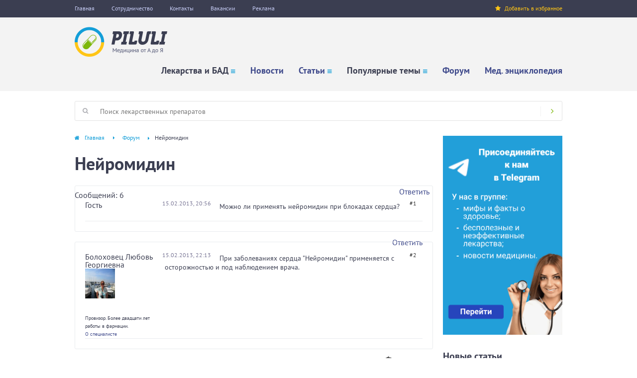

--- FILE ---
content_type: text/html; charset=utf-8
request_url: https://www.piluli.kharkov.ua/forum/thread/6054/
body_size: 11619
content:
<!DOCTYPE html PUBLIC "-//W3C//DTD XHTML+RDFa 1.0//EN"
  "http://www.w3.org/MarkUp/DTD/xhtml-rdfa-1.dtd">
<html xmlns="http://www.w3.org/1999/xhtml" xml:lang="ru" version="XHTML+RDFa 1.0" dir="ltr"
  xmlns:og="http://ogp.me/ns#"
  xmlns:article="http://ogp.me/ns/article#"
  xmlns:book="http://ogp.me/ns/book#"
  xmlns:profile="http://ogp.me/ns/profile#"
  xmlns:video="http://ogp.me/ns/video#"
  xmlns:product="http://ogp.me/ns/product#"
  xmlns:content="http://purl.org/rss/1.0/modules/content/"
  xmlns:dc="http://purl.org/dc/terms/"
  xmlns:foaf="http://xmlns.com/foaf/0.1/"
  xmlns:rdfs="http://www.w3.org/2000/01/rdf-schema#"
  xmlns:sioc="http://rdfs.org/sioc/ns#"
  xmlns:sioct="http://rdfs.org/sioc/types#"
  xmlns:skos="http://www.w3.org/2004/02/skos/core#"
  xmlns:xsd="http://www.w3.org/2001/XMLSchema#">

<head profile="http://www.w3.org/1999/xhtml/vocab">
  <!--[if IE]><![endif]-->
<link rel="dns-prefetch" href="//www.googletagmanager.com" />
<link rel="preconnect" href="//www.googletagmanager.com" />
<link rel="preconnect" href="//cdn.onesignal.com" />
<link rel="dns-prefetch" href="//cdn.onesignal.com" />
<link rel="dns-prefetch" href="//languages" />
<link rel="preconnect" href="//languages" />
<meta http-equiv="Content-Type" content="text/html; charset=utf-8" />
<link rel="manifest" href="/sites/default/files/pwa/manifest.json" />
<link rel="shortcut icon" href="https://www.piluli.kharkov.ua/sites/all/themes/custom/piluli_v2/favicon.ico" type="image/vnd.microsoft.icon" />
<meta name="theme-color" content="#ffffff" />
<meta name="description" content="Можно ли применять нейромидин при блокадах сердца?. Тема форума. Обсуждение." />
<meta name="keywords" content="тема форума, обсуждение" />
<link rel="canonical" href="https://www.piluli.kharkov.ua/forum/thread/6054/" />
<link rel="icon" href="https://www.piluli.kharkov.ua/sites/all/themes/custom/piluli_v2/images/favicons/32.png" sizes="32x32" />
<link rel="apple-touch-icon" href="https://www.piluli.kharkov.ua/sites/all/themes/custom/piluli_v2/images/favicons/60.png" />
<link rel="apple-touch-icon" href="https://www.piluli.kharkov.ua/sites/all/themes/custom/piluli_v2/images/favicons/72.png" sizes="72x72" />
<link rel="apple-touch-icon" href="https://www.piluli.kharkov.ua/sites/all/themes/custom/piluli_v2/images/favicons/76.png" sizes="76x76" />
<link rel="apple-touch-icon" href="https://www.piluli.kharkov.ua/sites/all/themes/custom/piluli_v2/images/favicons/114.png" sizes="114x114" />
<link rel="apple-touch-icon" href="https://www.piluli.kharkov.ua/sites/all/themes/custom/piluli_v2/images/favicons/120.png" sizes="120x120" />
<link rel="apple-touch-icon" href="https://www.piluli.kharkov.ua/sites/all/themes/custom/piluli_v2/images/favicons/144.png" sizes="144x144" />
<link rel="apple-touch-icon" href="https://www.piluli.kharkov.ua/sites/all/themes/custom/piluli_v2/images/favicons/152.png" sizes="152x152" />
<link rel="apple-touch-icon" href="https://www.piluli.kharkov.ua/sites/all/themes/custom/piluli_v2/images/favicons/180.png" sizes="180x180" />
  <meta name="viewport" content="width=device-width, initial-scale=1.0" />
  <title>Нейромидин</title>
  <link type="text/css" rel="stylesheet" href="/sites/default/files/advagg_css/css__j7NXBhlcbW1EOZlVvGVfLP6yIPjUx97DL0cLnUUOGUI__Tqi2vI-p4I66iDFic0x6zbiz-etecznOa3Hr6p36_Fw__5aQtcN9oTPX6uw6PmjZFhJP7QlwOqMNLtAVGs4vHDRQ.css" media="all" />
	<script async src="https://pagead2.googlesyndication.com/pagead/js/adsbygoogle.js?client=ca-pub-7742023159158288"></script>
  
<!--[if lte IE 9]>
<script type="text/javascript" src="/sites/default/files/advagg_js/js__o462xIvJcTydPQBQSqIGbKyyOKoMc_3r_T97VJ_RROY__XMlPNahCNfN0z30iMuS-7Th5_0KFGis4NH925GymHY0__5aQtcN9oTPX6uw6PmjZFhJP7QlwOqMNLtAVGs4vHDRQ.js#ie9-" onload="if(jQuery.isFunction(jQuery.holdReady)){jQuery.holdReady(true);};
function advagg_mod_5() {
  // Count how many times this function is called.
  advagg_mod_5.count = ++advagg_mod_5.count || 1;
  try {
    if (advagg_mod_5.count <= 40) {
      init_drupal_core_settings();

      // Set this to 100 so that this function only runs once.
      advagg_mod_5.count = 100;
    }
  }
  catch(e) {
    if (advagg_mod_5.count >= 40) {
      // Throw the exception if this still fails after running 40 times.
      throw e;
    }
    else {
      // Try again in 1 ms.
      window.setTimeout(advagg_mod_5, 1);
    }
  }
}
function advagg_mod_5_check() {
  if (window.init_drupal_core_settings && window.jQuery && window.Drupal) {
    advagg_mod_5();
  }
  else {
    window.setTimeout(advagg_mod_5_check, 1);
  }
}
advagg_mod_5_check();"></script>
<![endif]-->

<!--[if gt IE 9]>
<script type="text/javascript" src="/sites/default/files/advagg_js/js__o462xIvJcTydPQBQSqIGbKyyOKoMc_3r_T97VJ_RROY__XMlPNahCNfN0z30iMuS-7Th5_0KFGis4NH925GymHY0__5aQtcN9oTPX6uw6PmjZFhJP7QlwOqMNLtAVGs4vHDRQ.js#ie10+" defer="defer" onload="if(jQuery.isFunction(jQuery.holdReady)){jQuery.holdReady(true);};
function advagg_mod_5() {
  // Count how many times this function is called.
  advagg_mod_5.count = ++advagg_mod_5.count || 1;
  try {
    if (advagg_mod_5.count <= 40) {
      init_drupal_core_settings();

      // Set this to 100 so that this function only runs once.
      advagg_mod_5.count = 100;
    }
  }
  catch(e) {
    if (advagg_mod_5.count >= 40) {
      // Throw the exception if this still fails after running 40 times.
      throw e;
    }
    else {
      // Try again in 1 ms.
      window.setTimeout(advagg_mod_5, 1);
    }
  }
}
function advagg_mod_5_check() {
  if (window.init_drupal_core_settings && window.jQuery && window.Drupal) {
    advagg_mod_5();
  }
  else {
    window.setTimeout(advagg_mod_5_check, 1);
  }
}
advagg_mod_5_check();"></script>
<![endif]-->

<!--[if !IE]><!-->
<script type="text/javascript" src="/sites/default/files/advagg_js/js__o462xIvJcTydPQBQSqIGbKyyOKoMc_3r_T97VJ_RROY__XMlPNahCNfN0z30iMuS-7Th5_0KFGis4NH925GymHY0__5aQtcN9oTPX6uw6PmjZFhJP7QlwOqMNLtAVGs4vHDRQ.js" defer="defer" onload="if(jQuery.isFunction(jQuery.holdReady)){jQuery.holdReady(true);};
function advagg_mod_5() {
  // Count how many times this function is called.
  advagg_mod_5.count = ++advagg_mod_5.count || 1;
  try {
    if (advagg_mod_5.count <= 40) {
      init_drupal_core_settings();

      // Set this to 100 so that this function only runs once.
      advagg_mod_5.count = 100;
    }
  }
  catch(e) {
    if (advagg_mod_5.count >= 40) {
      // Throw the exception if this still fails after running 40 times.
      throw e;
    }
    else {
      // Try again in 1 ms.
      window.setTimeout(advagg_mod_5, 1);
    }
  }
}
function advagg_mod_5_check() {
  if (window.init_drupal_core_settings && window.jQuery && window.Drupal) {
    advagg_mod_5();
  }
  else {
    window.setTimeout(advagg_mod_5_check, 1);
  }
}
advagg_mod_5_check();"></script>
<!--<![endif]-->
<script type="text/javascript" src="/sites/default/files/advagg_js/js__R5omCA-Cf0UdGeIkGX1MYV4aYGxak6kNmU4w2b46AOE__-yHR4yf6OWUpDGi3Yh5bnM7Jpu7yt_EwMwCBn-W0yBU__5aQtcN9oTPX6uw6PmjZFhJP7QlwOqMNLtAVGs4vHDRQ.js" defer="defer" async="async"></script>
<script type="text/javascript">
<!--//--><![CDATA[//><!--
function init_drupal_core_settings() {jQuery.extend(Drupal.settings,{"basePath":"\/","pathPrefix":"","ajaxPageState":{"theme":"piluli_v2","theme_token":"1DsXIoxOBpFbbARN87tsintkMjciJdM7atWBSlS-UQ4","jquery_version":"1.10","css":{"misc\/ui\/jquery.ui.core.css":1,"misc\/ui\/jquery.ui.theme.css":1,"modules\/comment\/comment.css":1,"modules\/forum\/forum.css":1,"sites\/all\/modules\/contrib\/views\/css\/views.css":1,"sites\/all\/libraries\/colorbox\/example5\/colorbox.css":1,"sites\/all\/modules\/contrib\/modal_forms\/css\/modal_forms_popup.css":1,"sites\/all\/modules\/contrib\/word_link\/css\/word_link.css":1,"sites\/all\/modules\/contrib\/advanced_forum\/styles\/naked\/advanced-forum.naked.structure.css":1,"sites\/all\/themes\/custom\/piluli_v2\/forum_styles\/piluli\/advanced-forum.piluli.structure.css":1,"sites\/all\/themes\/custom\/piluli_v2\/forum_styles\/piluli\/advanced-forum.piluli.style.css":1,"sites\/all\/modules\/contrib\/advanced_forum\/styles\/naked\/advanced-forum.naked.images.css":1,"sites\/all\/themes\/custom\/piluli_v2\/forum_styles\/piluli\/advanced-forum.piluli.images.css":1,"sites\/all\/modules\/contrib\/field_group\/field_group.field_ui.css":1,"sites\/all\/modules\/contrib\/ajaxblocks\/ajaxblocks.css":1,"sites\/all\/themes\/custom\/piluli_v2\/css\/jquery.ui.selectmenu.css":1,"sites\/all\/themes\/custom\/piluli_v2\/css\/owl.carousel.css":1,"sites\/all\/themes\/custom\/piluli_v2\/css\/styles.css":1,"sites\/all\/themes\/custom\/piluli_v2\/css\/jquery.ui.tabs.css":1,"sites\/all\/themes\/custom\/piluli_v2\/fonts\/font-awesome\/css\/font-awesome.min.css":1,"sites\/all\/themes\/custom\/piluli_v2\/fonts\/pt-sans\/css\/pt-sans.css":1},"js":{"sites\/all\/modules\/contrib\/jquery_update\/replace\/jquery\/1.10\/jquery.min.js":1,"misc\/jquery.once.js":1,"misc\/drupal.js":1,"sites\/all\/modules\/contrib\/jquery_update\/replace\/ui\/ui\/minified\/jquery.ui.core.min.js":1,"sites\/all\/modules\/contrib\/jquery_update\/replace\/ui\/external\/jquery.cookie.js":1,"sites\/all\/modules\/contrib\/jquery_update\/replace\/misc\/jquery.form.min.js":1,"misc\/ajax.js":1,"sites\/all\/modules\/contrib\/jquery_update\/js\/jquery_update.js":1,"sites\/all\/modules\/contrib\/admin_menu\/admin_devel\/admin_devel.js":1,"sites\/all\/modules\/custom\/piluli_site\/js\/piluli_bookmark.js":1,"sites\/all\/modules\/contrib\/boost_captcha\/boost_captcha.js":1,"sites\/all\/modules\/custom\/piluli_site\/js\/adriver\/adriver.core.2.min.js":1,"public:\/\/languages\/ru_jhBUG_dirE7Ts7uxnxnLxrDus7UhVERzssTHkYp8Ims.js":1,"sites\/all\/libraries\/colorbox\/jquery.colorbox-min.js":1,"sites\/all\/modules\/contrib\/colorbox\/js\/colorbox.js":1,"misc\/progress.js":1,"sites\/all\/modules\/contrib\/ctools\/js\/modal.js":1,"sites\/all\/modules\/contrib\/modal_forms\/js\/modal_forms_popup.js":1,"sites\/all\/modules\/contrib\/captcha\/captcha.js":1,"sites\/all\/modules\/contrib\/google_analytics\/googleanalytics.js":1,"https:\/\/www.googletagmanager.com\/gtag\/js?id=G-80NC37CHY6":1,"misc\/textarea.js":1,"sites\/all\/modules\/contrib\/ajaxblocks\/ajaxblocks.js":1,"sites\/all\/themes\/custom\/piluli_v2\/js\/modernizr-custom.js":1,"sites\/all\/themes\/custom\/piluli_v2\/js\/owl.carousel.min.js":1,"sites\/all\/themes\/custom\/piluli_v2\/js\/main.js":1,"sites\/all\/modules\/contrib\/jquery_update\/replace\/ui\/ui\/minified\/jquery.ui.widget.min.js":1,"sites\/all\/themes\/custom\/piluli_v2\/js\/jquery.ui.selectmenu.js":1,"sites\/all\/modules\/contrib\/pwa\/js\/serviceworker-load.js":1,"sites\/all\/modules\/custom\/piluli_aab\/js\/piluli_aab.js":1,"https:\/\/cdn.onesignal.com\/sdks\/OneSignalSDK.js":1,"sites\/default\/files\/advagg_relocate\/https-www.googletagmanager.com-gtag-js-id-g-80nc37chy6.js":1}},"boost_captcha":{"recaptcha_public_key":""},"colorbox":{"opacity":"0.85","current":"{current} of {total}","previous":"\u00ab Prev","next":"Next \u00bb","close":"Close","maxWidth":"98%","maxHeight":"98%","fixed":true,"mobiledetect":false,"mobiledevicewidth":"480px"},"CToolsModal":{"loadingText":"Loading...","closeText":"Close Window","closeImage":"\u003Cimg typeof=\u0022foaf:Image\u0022 src=\u0022https:\/\/www.piluli.kharkov.ua\/sites\/all\/modules\/contrib\/ctools\/images\/icon-close-window.png\u0022 alt=\u0022Close window\u0022 title=\u0022Close window\u0022 \/\u003E","throbber":"\u003Cimg typeof=\u0022foaf:Image\u0022 src=\u0022https:\/\/www.piluli.kharkov.ua\/sites\/all\/modules\/contrib\/ctools\/images\/throbber.gif\u0022 alt=\u0022\u0417\u0430\u0433\u0440\u0443\u0437\u043a\u0430\u0022 title=\u0022Loading...\u0022 \/\u003E"},"modal-popup-small":{"modalSize":{"type":"fixed","width":300,"height":300},"modalOptions":{"opacity":0.85,"background":"#000"},"animation":"fadeIn","modalTheme":"ModalFormsPopup","throbber":"\u003Cimg typeof=\u0022foaf:Image\u0022 src=\u0022https:\/\/www.piluli.kharkov.ua\/sites\/all\/modules\/contrib\/modal_forms\/images\/loading_animation.gif\u0022 alt=\u0022Loading...\u0022 title=\u0022\u0417\u0430\u0433\u0440\u0443\u0437\u043a\u0430\u0022 \/\u003E","closeText":"Close"},"modal-popup-medium":{"modalSize":{"type":"fixed","width":550,"height":450},"modalOptions":{"opacity":0.85,"background":"#000"},"animation":"fadeIn","modalTheme":"ModalFormsPopup","throbber":"\u003Cimg typeof=\u0022foaf:Image\u0022 src=\u0022https:\/\/www.piluli.kharkov.ua\/sites\/all\/modules\/contrib\/modal_forms\/images\/loading_animation.gif\u0022 alt=\u0022Loading...\u0022 title=\u0022\u0417\u0430\u0433\u0440\u0443\u0437\u043a\u0430\u0022 \/\u003E","closeText":"Close"},"modal-popup-large":{"modalSize":{"type":"scale","width":0.8,"height":0.8},"modalOptions":{"opacity":0.85,"background":"#000"},"animation":"fadeIn","modalTheme":"ModalFormsPopup","throbber":"\u003Cimg typeof=\u0022foaf:Image\u0022 src=\u0022https:\/\/www.piluli.kharkov.ua\/sites\/all\/modules\/contrib\/modal_forms\/images\/loading_animation.gif\u0022 alt=\u0022Loading...\u0022 title=\u0022\u0417\u0430\u0433\u0440\u0443\u0437\u043a\u0430\u0022 \/\u003E","closeText":"Close"},"piluli_ads":{"page_id":"node13821"},"googleanalytics":{"account":["G-80NC37CHY6"],"trackOutbound":1,"trackMailto":1,"trackDownload":1,"trackDownloadExtensions":"7z|aac|arc|arj|asf|asx|avi|bin|csv|doc(x|m)?|dot(x|m)?|exe|flv|gif|gz|gzip|hqx|jar|jpe?g|js|mp(2|3|4|e?g)|mov(ie)?|msi|msp|pdf|phps|png|ppt(x|m)?|pot(x|m)?|pps(x|m)?|ppam|sld(x|m)?|thmx|qtm?|ra(m|r)?|sea|sit|tar|tgz|torrent|txt|wav|wma|wmv|wpd|xls(x|m|b)?|xlt(x|m)|xlam|xml|z|zip","trackColorbox":1},"urlIsAjaxTrusted":{"\/comment\/reply\/13821\/":true},"ajaxblocks_path":"\/ajaxblocks\/","ajaxblocks":"blocks=views-fact-front\u0026path=node\/13821","pwa":{"path":"\/pwa\/serviceworker.js","registrationEvent":"windowonload"}}); 
if(jQuery.isFunction(jQuery.holdReady)){jQuery.holdReady(false);}} if(window.jQuery && window.Drupal){init_drupal_core_settings();}
//--><!]]>
</script>
</head>
<body class="html not-front not-logged-in no-sidebars page-node page-node- page-node-13821 node-type-forum" >
    <div id="page-content">
  <div class="mainWrapper">
        <div class="top-menu">
      <div class="container">
        <div class="left-menu">
            
  <a href="https://www.piluli.kharkov.ua/">Главная</a>
<a href="https://www.piluli.kharkov.ua/cooperation/" title="Сотрудничество">Сотрудничество</a>
<a href="https://www.piluli.kharkov.ua/kontakti.php" title="Контакты">Контакты</a>
<a href="https://www.piluli.kharkov.ua/vacancies/">Вакансии</a>
<a href="https://www.piluli.kharkov.ua/about/advertising/">Реклама</a>
        </div>
        <div class="right-menu">
          <a href="#" id="bookmark-this"><i class="icon-sm fa fa-star"></i>Добавить в избранное</a>
        </div>
      </div>
    </div>
    <header class="header clr"><div class="container">
            <div class="header-inner clr">
                <a href="/" class="logo">
                    <img src="/sites/all/themes/custom/piluli_v2/images/logo.png" alt="Логотип"></a>
                <div class="mobile-btn"><i class="fa fa-bars"></i></div>
                  <div class="menu" style="display: none;">
  <ul class="menu"><li class="first expanded"><span title="Лекарства и БАД" class="nolink">Лекарства и БАД</span><i class="icon-sm-nav fa fa-bars"></i><ul class="menu"><li class="first expanded"><a href="https://www.piluli.kharkov.ua/drugs.php" title="Справочник лекарств">Справочник лекарств</a><i class="icon-sm-nav fa fa-bars"></i><ul class="menu"><li class="first leaf"><a href="https://www.piluli.kharkov.ua/drugs/top/" title="Популярные препараты">Популярные препараты</a></li>
<li class="leaf"><a href="https://www.piluli.kharkov.ua/drugs/new/" title="Новые препараты">Новые препараты</a></li>
<li class="last leaf"><a href="https://www.piluli.kharkov.ua/drugs/groups/" title="Препараты по группам">Препараты по группам</a></li>
</ul></li>
<li class="expanded"><a href="https://www.piluli.kharkov.ua/drugs/lekarstva/" title="Лекарства Украины">Лекарства Украины</a><i class="icon-sm-nav fa fa-bars"></i><ul class="menu"><li class="first leaf"><a href="https://www.piluli.kharkov.ua/drugs/lekarstva/top/" title="Популярные препараты">Популярные препараты</a></li>
<li class="last leaf"><a href="https://www.piluli.kharkov.ua/drugs/lekarstva/new/" title="Новые препараты в справочнике">Новые препараты</a></li>
</ul></li>
<li class="last expanded"><a href="https://www.piluli.kharkov.ua/bad/" title="Справочник БАД">Справочник БАД</a><i class="icon-sm-nav fa fa-bars"></i><ul class="menu"><li class="first leaf"><a href="https://www.piluli.kharkov.ua/bad/top/" title="Популярные БАД">Популярные БАД</a></li>
<li class="leaf"><a href="https://www.piluli.kharkov.ua/bad/new/" title="Новые БАД">Новые БАД</a></li>
<li class="last leaf"><a href="https://www.piluli.kharkov.ua/bad/gruppy/" title="БАД по группам">БАД по группам</a></li>
</ul></li>
</ul></li>
<li class="leaf"><a href="https://www.piluli.kharkov.ua/news.php" title="Новости медицины">Новости</a></li>
<li class="expanded"><a href="https://www.piluli.kharkov.ua/liter/" title="Статьи">Статьи</a><i class="icon-sm-nav fa fa-bars"></i><ul class="menu"><li class="first leaf"><a href="https://www.piluli.kharkov.ua/liter/top/" title="Популярные статьи">Популярные статьи</a></li>
<li class="leaf"><a href="https://www.piluli.kharkov.ua/liter/new/" title="Новые статьи">Новые статьи</a></li>
<li class="last leaf"><a href="https://www.piluli.kharkov.ua/liter/section/press-releases/" title="Пресс-релизы">Пресс-релизы</a></li>
</ul></li>
<li class="expanded"><span title="Популярные темы" class="nolink">Популярные темы</span><i class="icon-sm-nav fa fa-bars"></i><ul class="menu"><li class="first leaf"><a href="https://www.piluli.kharkov.ua/temi/vosstanovlenie-erektilnoy-funkcii/" title="Восстановление эректильной функции">Восстановление эректильной функции</a></li>
<li class="leaf"><a href="https://www.piluli.kharkov.ua/temi/prorezyvanie-zubov-u-deteiy/" title="Прорезывание зубов у детей">Прорезывание зубов у детей</a></li>
<li class="leaf"><a href="https://www.piluli.kharkov.ua/temi/orvi/" title="ОРВИ: современные возможности профилактики и терапии">ОРВИ - обоснованное лечение</a></li>
<li class="leaf"><a href="https://www.piluli.kharkov.ua/temi/zdorove-pecheni/" title="Здоровье печени">Здоровье печени</a></li>
<li class="leaf"><a href="https://www.piluli.kharkov.ua/temi/proktologiya/" title="Проктология">Проктология</a></li>
<li class="leaf"><a href="https://www.piluli.kharkov.ua/temi/allergiya/" title="Аллергия">Аллергия</a></li>
<li class="last leaf"><a href="https://www.piluli.kharkov.ua/temi/zdorove-rebenka/" title="Здоровье ребёнка">Здоровье ребёнка</a></li>
</ul></li>
<li class="leaf"><a href="https://www.piluli.kharkov.ua/forum/" title="Форум">Форум</a></li>
<li class="last leaf"><a href="https://www.piluli.kharkov.ua/encyclopedia/" title="Медицинская энциклопедия">Мед. энциклопедия</a></li>
</ul></div>
            </div>
            <div class="mobile-menu">
                <ul></ul></div>
        </div><!-- end of .container -->
    </header><div class="mainWrapper2 clr p-top-20 p-bottom-30">
      <div class="searchbox">
        <form method="GET" action="https://www.piluli.kharkov.ua/search/" name="top_search" accept-charset="utf-8">
          <label for="s" class="searchbox-label"><i class="icon-sm fa fa-search" aria-hidden="true"></i></label>
          <input id="s" name="search" class="searchbox-text" type="text" placeholder="Поиск лекарственных препаратов"><button class="searchbox-btn" type="submit"><i class="icon-sm fa fa-angle-right" aria-hidden="true"></i></button>
        </form>
      </div>

      <div class="main-content main-content-no-index clr">
        <div class="breadcrumb" xmlns:v="http://rdf.data-vocabulary.org/#"><span typeof="v:Breadcrumb"><a href="https://www.piluli.kharkov.ua/" rel="v:url" property="v:title">Главная</a><span rel="v:child" typeof="v:Breadcrumb"><a href="https://www.piluli.kharkov.ua/forum/" rel="v:url" property="v:title">Форум</a></span></span><span>Нейромидин</span></div>                  
  
<h1>Нейромидин</h1>

<div id="forum-topic-header" class="forum-topic-header clearfix">
	
  <div class="topic-post-count">
  Сообщений: 6  </div>

      <div class="topic-reply-link">
    <div class="topic-reply-allowed"><a href="https://www.piluli.kharkov.ua/forum/thread/6054/#comment-form" class="af-button-large active"><span>Ответить</span></a></div>    </div>
  
  <a id="forum-topic-top"></a>
</div>

<div id="post-13821" class="forum-post clearfix ru posted-by-0" about="/forum/thread/6054/" typeof="sioc:Post sioct:BoardPost">
  <div class="forum-post-wrapper clearfix">
    <div class="forum-post-panel-sub">
              <div class="author-pane"><span class="username" xml:lang="" typeof="sioc:UserAccount" property="foaf:name" datatype="">Гость</span></div>          </div>

    <div class="forum-post-panel-main clearfix">
      <div class="forum-post-info clearfix">
        <div class="forum-posted-on">
          <span property="dc:date dc:created" content="2013-02-15T20:56:00+02:00" datatype="xsd:dateTime">15.02.2013, 20:56</span>                  </div>  
                
        <span class="forum-post-number"><a href="https://www.piluli.kharkov.ua/forum/thread/6054/" class="active">#1</a></span>
      </div> 
      
      <div class="forum-post-content">
        <div class="field field-name-body field-type-text-with-summary field-label-hidden">
    <div class="field-items">
          <div class="field-item even" property="content:encoded">Можно ли применять нейромидин при блокадах сердца?</div>
      </div>
</div>
        
        
                
      </div>
    </div>
  </div> 
  <div class="forum-post-footer clearfix">
    <div class="forum-post-links">
      <ul class="links inline"><li class="comment-add first last"><a href="https://www.piluli.kharkov.ua/forum/thread/6054/#comment-form" title="Поделитесь своими мыслями и мнением относительно этой темы." class="af-button-small">Ответить</a></li>
</ul></div>
  </div> </div> 
<div id="forum-comments" class="comment-wrapper">
  <a id="comment-17194"></a>


<div id="post-17194" class="forum-post clearfix ru posted-by-18449" about="/comment/17194/#comment-17194" typeof="sioc:Post sioct:Comment">
  <div class="forum-post-wrapper clearfix">
    <div class="forum-post-panel-sub">
              <div class="author-pane">Болоховец Любовь Георгиевна  <div class="user-picture">
    <img typeof="foaf:Image" src="https://www.piluli.kharkov.ua/sites/default/files/styles/thumbnail/public/pictures/picture-18449-1407382851.jpg?itok=Id_kyxDs" alt="Аватар пользователя Любовь Георгиевна Болоховец" title="Аватар пользователя Любовь Георгиевна Болоховец"></div>
<div class="med-specialist-sign">Провизор. Более двадцати лет работы в фармации.<a href="https://www.piluli.kharkov.ua/spetsialisty/spetsialist/bolokhovets-lubov-georgievna/">О специалисте</a></div></div>          </div>

    <div class="forum-post-panel-main clearfix">
      <div class="forum-post-info clearfix">
        <div class="forum-posted-on">
          15.02.2013, 22:13                      
            
                              </div>  
                
        <span class="forum-post-number"><a href="https://www.piluli.kharkov.ua/comment/17194/#comment-17194" class="permalink" rel="bookmark">#2</a></span>
      </div> 
      
      <div class="forum-post-content">
        <span rel="sioc:reply_of" resource="/forum/thread/6054/" class="rdf-meta element-hidden"></span><span rel="sioc:reply_of" resource="/comment/17192/#comment-17192" class="rdf-meta element-hidden"></span><div class="field field-name-comment-body field-type-text-long field-label-hidden">
    <div class="field-items">
          <div class="field-item even" property="content:encoded">При заболеваниях сердца "Нейромидин" применяется с осторожностью и под наблюдением врача.</div>
      </div>
</div>
        
        
                
      </div>
    </div>
  </div> 
  <div class="forum-post-footer clearfix">
    <div class="forum-post-links">
      <ul class="links inline"><li class="comment-reply first last"><a href="https://www.piluli.kharkov.ua/forum/thread/6054/#comment-form" class="af-button-small"><span>ответить</span></a></li>
</ul></div>
  </div> </div> 
<a id="comment-46607"></a>


<div id="post-46607" class="forum-post clearfix ru posted-by-0" about="/comment/46607/#comment-46607" typeof="sioc:Post sioct:Comment">
  <div class="forum-post-wrapper clearfix">
    <div class="forum-post-panel-sub">
              <div class="author-pane"><span class="username" xml:lang="" typeof="sioc:UserAccount" property="foaf:name" datatype="">Гость</span></div>          </div>

    <div class="forum-post-panel-main clearfix">
      <div class="forum-post-info clearfix">
        <div class="forum-posted-on">
          01.04.2014, 20:45                      
            
                              </div>  
                
        <span class="forum-post-number"><a href="https://www.piluli.kharkov.ua/comment/46607/#comment-46607" class="permalink" rel="bookmark">#3</a></span>
      </div> 
              <strong class="forum-post-title">
          Нейромидин        </strong>
      
      <div class="forum-post-content">
        <span rel="sioc:reply_of" resource="/forum/thread/6054/" class="rdf-meta element-hidden"></span><div class="field field-name-comment-body field-type-text-long field-label-hidden">
    <div class="field-items">
          <div class="field-item even" property="content:encoded">Можно ли принимать нейромидин больным с мукополисахаридозом?</div>
      </div>
</div>
        
        
                
      </div>
    </div>
  </div> 
  <div class="forum-post-footer clearfix">
    <div class="forum-post-links">
      <ul class="links inline"><li class="comment-reply first last"><a href="https://www.piluli.kharkov.ua/forum/thread/6054/#comment-form" class="af-button-small"><span>ответить</span></a></li>
</ul></div>
  </div> </div> 
<a id="comment-23942"></a>


<div id="post-23942" class="forum-post clearfix ru posted-by-18449" about="/comment/23942/#comment-23942" typeof="sioc:Post sioct:Comment">
  <div class="forum-post-wrapper clearfix">
    <div class="forum-post-panel-sub">
              <div class="author-pane">Болоховец Любовь Георгиевна  <div class="user-picture">
    <img typeof="foaf:Image" src="https://www.piluli.kharkov.ua/sites/default/files/styles/thumbnail/public/pictures/picture-18449-1407382851.jpg?itok=Id_kyxDs" alt="Аватар пользователя Любовь Георгиевна Болоховец" title="Аватар пользователя Любовь Георгиевна Болоховец"></div>
<div class="med-specialist-sign">Провизор. Более двадцати лет работы в фармации.<a href="https://www.piluli.kharkov.ua/spetsialisty/spetsialist/bolokhovets-lubov-georgievna/">О специалисте</a></div></div>          </div>

    <div class="forum-post-panel-main clearfix">
      <div class="forum-post-info clearfix">
        <div class="forum-posted-on">
          02.04.2014, 11:14                      
            
                              </div>  
                
        <span class="forum-post-number"><a href="https://www.piluli.kharkov.ua/comment/23942/#comment-23942" class="permalink" rel="bookmark">#4</a></span>
      </div> 
      
      <div class="forum-post-content">
        <span rel="sioc:reply_of" resource="/forum/thread/6054/" class="rdf-meta element-hidden"></span><span rel="sioc:reply_of" resource="/comment/46607/#comment-46607" class="rdf-meta element-hidden"></span><div class="field field-name-comment-body field-type-text-long field-label-hidden">
    <div class="field-items">
          <div class="field-item even" property="content:encoded"> "Нейромидин" можно применять при данном заболевании, но, естественно, только по назначению и под наблюдением врача.</div>
      </div>
</div>
        
        
                
      </div>
    </div>
  </div> 
  <div class="forum-post-footer clearfix">
    <div class="forum-post-links">
      <ul class="links inline"><li class="comment-reply first last"><a href="https://www.piluli.kharkov.ua/forum/thread/6054/#comment-form" class="af-button-small"><span>ответить</span></a></li>
</ul></div>
  </div> </div> 
<a id="comment-46608"></a>


<div id="post-46608" class="forum-post clearfix ru posted-by-0" about="/comment/46608/#comment-46608" typeof="sioc:Post sioct:Comment">
  <div class="forum-post-wrapper clearfix">
    <div class="forum-post-panel-sub">
              <div class="author-pane"><span class="username" xml:lang="" typeof="sioc:UserAccount" property="foaf:name" datatype="">Гость</span></div>          </div>

    <div class="forum-post-panel-main clearfix">
      <div class="forum-post-info clearfix">
        <div class="forum-posted-on">
          14.07.2015, 14:13                      
            
                              </div>  
                
        <span class="forum-post-number"><a href="https://www.piluli.kharkov.ua/comment/46608/#comment-46608" class="permalink" rel="bookmark">#5</a></span>
      </div> 
              <strong class="forum-post-title">
          Нейромидин в педиатрии        </strong>
      
      <div class="forum-post-content">
        <span rel="sioc:reply_of" resource="/forum/thread/6054/" class="rdf-meta element-hidden"></span><div class="field field-name-comment-body field-type-text-long field-label-hidden">
    <div class="field-items">
          <div class="field-item even" property="content:encoded">Ребенку 9 мес.Назначен нейромидин 0,6 мл в/м 1 раз в день.Может ли препарат нарушить сон ребенка, стал плаксивым и с трудом засыпает?</div>
      </div>
</div>
        
        
                
      </div>
    </div>
  </div> 
  <div class="forum-post-footer clearfix">
    <div class="forum-post-links">
      <ul class="links inline"><li class="comment-reply first last"><a href="https://www.piluli.kharkov.ua/forum/thread/6054/#comment-form" class="af-button-small"><span>ответить</span></a></li>
</ul></div>
  </div> </div> 
<a id="comment-29825"></a>


<div id="post-29825" class="forum-post clearfix ru posted-by-18449" about="/comment/29825/#comment-29825" typeof="sioc:Post sioct:Comment">
  <div class="forum-post-wrapper clearfix">
    <div class="forum-post-panel-sub">
              <div class="author-pane">Болоховец Любовь Георгиевна  <div class="user-picture">
    <img typeof="foaf:Image" src="https://www.piluli.kharkov.ua/sites/default/files/styles/thumbnail/public/pictures/picture-18449-1407382851.jpg?itok=Id_kyxDs" alt="Аватар пользователя Любовь Георгиевна Болоховец" title="Аватар пользователя Любовь Георгиевна Болоховец"></div>
<div class="med-specialist-sign">Провизор. Более двадцати лет работы в фармации.<a href="https://www.piluli.kharkov.ua/spetsialisty/spetsialist/bolokhovets-lubov-georgievna/">О специалисте</a></div></div>          </div>

    <div class="forum-post-panel-main clearfix">
      <div class="forum-post-info clearfix">
        <div class="forum-posted-on">
          14.07.2015, 22:52                      
            
                              </div>  
                
        <span class="forum-post-number"><a href="https://www.piluli.kharkov.ua/comment/29825/#comment-29825" class="permalink" rel="bookmark">#6</a></span>
      </div> 
      
      <div class="forum-post-content">
        <span rel="sioc:reply_of" resource="/forum/thread/6054/" class="rdf-meta element-hidden"></span><span rel="sioc:reply_of" resource="/comment/46608/#comment-46608" class="rdf-meta element-hidden"></span><div class="field field-name-comment-body field-type-text-long field-label-hidden">
    <div class="field-items">
          <div class="field-item even" property="content:encoded">Да, "Нейромидин" может вызывать такие побочные эффекты, поэтому Вам нужно срочно обратиться к лечащему врачу для консультации и возможного уменьшения дозировки или замены препарата.</div>
      </div>
</div>
        
        
                
      </div>
    </div>
  </div> 
  <div class="forum-post-footer clearfix">
    <div class="forum-post-links">
      <ul class="links inline"><li class="comment-reply first last"><a href="https://www.piluli.kharkov.ua/forum/thread/6054/#comment-form" class="af-button-small"><span>ответить</span></a></li>
</ul></div>
  </div> </div> 
      <h2 class="title comment-form">Добавить комментарий</h2>
    <div class="boost-captcha-process-form"><form class="comment-form user-info-from-cookie" enctype="multipart/form-data" action="/comment/reply/13821/" method="post" id="comment-form" accept-charset="UTF-8"><div><div class="form-item form-type-textfield form-item-name">
  <label for="edit-name">Ваше имя <span class="form-required" title="Обязательно для заполнения.">*</span></label>
 <input type="text" id="edit-name" name="name" value="" size="30" maxlength="60" class="form-text required"></div>
<div class="form-item form-type-textfield form-item-mail">
  <label for="edit-mail">Электронная почта <span class="form-required" title="Обязательно для заполнения.">*</span></label>
 <input type="text" id="edit-mail" name="mail" value="" size="30" maxlength="64" class="form-text required"><div class="description">Содержание этого поля является приватным и не предназначено к показу.</div>
</div>
<div class="form-item form-type-textfield form-item-subject">
  <label for="edit-subject">Тема </label>
 <input type="text" id="edit-subject" name="subject" value="" size="60" maxlength="64" class="form-text"></div>
<div class="field-type-text-long field-name-comment-body field-widget-text-textarea form-wrapper" id="edit-comment-body"><div id="comment-body-add-more-wrapper"><div class="form-item form-type-textarea form-item-comment-body-und-0-value">
  <label for="edit-comment-body-und-0-value">Комментарий <span class="form-required" title="Обязательно для заполнения.">*</span></label>
 <div class="form-textarea-wrapper resizable"><textarea class="text-full form-textarea required" id="edit-comment-body-und-0-value" name="comment_body[und][0][value]" cols="60" rows="5"></textarea></div>
</div>
</div></div><input type="hidden" name="form_build_id" value="form-IT142qq2QFZ_btAtF-8l5UCc5BJx-Q78aJsv78mIfdQ"><input type="hidden" name="form_id" value="comment_node_forum_form"><fieldset class="captcha form-wrapper"><legend><span class="fieldset-legend">CAPTCHA</span></legend><div class="fieldset-wrapper"><div class="fieldset-description">Мы задаём вам этот вопрос, чтобы убедиться, что вы не робот и предотвратить случаи спама на сайте.</div><input type="hidden" name="captcha_sid" value="23349196"><input type="hidden" name="captcha_token" value="6805e780b026a021ec071ea2d19b1eba"><div class="form-item form-type-textfield form-item-captcha-response">
  <label for="edit-captcha-response">Поменяйте местами слоги ЗА и ГРО. Напишите получившееся слово. <span class="form-required" title="Обязательно для заполнения.">*</span></label>
 <input type="text" id="edit-captcha-response" name="captcha_response" value="" size="50" maxlength="50" class="form-text required"><div class="description">Напишите ваш ответ в данном поле.</div>
</div>
</div></fieldset><div class="form-actions form-wrapper" id="edit-actions"><input type="submit" id="edit-submit" name="op" value="Сохранить" class="submit"></div></div></form></div>  </div>
          <div class="content-footer">
    <div class="content-footer-content">
      <div id="block-views-drug-reference-drugs-by-tname" class="block block-views">

    <strong>Ссылки по теме</strong>
  
  <div class="content">
    <div class="view view-drug-reference view-id-drug_reference view-display-id-drugs_by_tname view-dom-id-25dfb7a4bccced6973088779d5ab70e8">
        
  
  
      <div class="view-content">
      <ul><li>  <a href="/drugs/drug/neiromidin/">Нейромидин</a> (инструкция)</li>
  </ul></div>
  
  
  
  
      <div class="view-footer">
      <div class="view view-drugs-ukr view-id-drugs_ukr view-display-id-drugs_by_trade_name view-dom-id-4d7ca4f53e93ac15d443ee47902cc6d1">
        
  
  
      <div class="view-content">
      <div class="item-list">    <ul><li class="views-row views-row-1 views-row-odd views-row-first">
          <div class="specialist-teaser">
            <div class="top">
              <div class="bot">
                <div class="wrapper">
                    
          <a href="/drugs/lekarstva/neyromidin-1/">Нейромидин®</a> (официальная инструкция)                    <div class="clear"></div>
                </div>
              </div>
            </div>
          </div>
      </li>
          <li class="views-row views-row-2 views-row-even">
          <div class="specialist-teaser">
            <div class="top">
              <div class="bot">
                <div class="wrapper">
                    
          <a href="/drugs/lekarstva/neyromidin-0/">Нейромидин®</a> (официальная инструкция)                    <div class="clear"></div>
                </div>
              </div>
            </div>
          </div>
      </li>
          <li class="views-row views-row-3 views-row-odd views-row-last">
          <div class="specialist-teaser">
            <div class="top">
              <div class="bot">
                <div class="wrapper">
                    
          <a href="/drugs/lekarstva/neyromidin/">Нейромидин®</a> (официальная инструкция)                    <div class="clear"></div>
                </div>
              </div>
            </div>
          </div>
      </li>
      </ul></div>    </div>
  
  
  
  
  
  
</div>    </div>
  
  
</div>  </div>
</div>
    </div>
    <div class="clear"></div>
  </div>
              </div><!-- end of .main-content -->
      <div id="main-rightbar" class="rightbar">
          <div class="banners">
  <a href="https://t.me/medplanetacom" target="_blank"><img src="/sites/all/themes/custom/piluli_v2/images/telegram-240-400-large.png"></a></div>
<div id="block-views-articles-new-articles-block" class="block block-views">

    <p class="title">Новые статьи</p>
  
  <div class="content">
    <div class="view view-articles view-id-articles view-display-id-new_articles_block view-dom-id-a71841ba29015afb0342d98eaa5d6be2">
        
  
  
      <div class="view-content">
        <div class="views-row views-row-1 views-row-odd views-row-first">
      
  <div class="views-field views-field-field-content-image">        <div class="field-content"><a href="https://www.piluli.kharkov.ua/liter/article/simptomy-diagnostika-i-lechenie-kishechnogo-grippa/"><img typeof="foaf:Image" src="https://www.piluli.kharkov.ua/sites/default/files/styles/new_articles/public/content_images/rotavirus.jpg?itok=Y71hWVnE" width="75" height="50" alt=""></a></div>  </div>  
  <div class="views-field views-field-title">        <span class="field-content"><a href="https://www.piluli.kharkov.ua/liter/article/simptomy-diagnostika-i-lechenie-kishechnogo-grippa/">Симптомы, диагностика и лечение «кишечного гриппа»</a></span>  </div>  </div>
  <div class="views-row views-row-2 views-row-even">
      
  <div class="views-field views-field-field-content-image">        <div class="field-content"><a href="https://www.piluli.kharkov.ua/liter/article/7-obyazatelnyh-sostavlyayushchih-zdorovogo-raciona/"><img typeof="foaf:Image" src="https://www.piluli.kharkov.ua/sites/default/files/styles/new_articles/public/content_images/produkty.jpg?itok=yHZKi45B" width="75" height="50" alt=""></a></div>  </div>  
  <div class="views-field views-field-title">        <span class="field-content"><a href="https://www.piluli.kharkov.ua/liter/article/7-obyazatelnyh-sostavlyayushchih-zdorovogo-raciona/">7 обязательных составляющих здорового рациона</a></span>  </div>  </div>
  <div class="views-row views-row-3 views-row-odd views-row-last">
      
  <div class="views-field views-field-field-content-image">        <div class="field-content"><a href="https://www.piluli.kharkov.ua/liter/article/obyazatelnye-kriterii-zdorovogo-obraza-zhizni/"><img typeof="foaf:Image" src="https://www.piluli.kharkov.ua/sites/default/files/styles/new_articles/public/content_images/zozh.jpg?itok=r4GU4TcW" width="75" height="50" alt=""></a></div>  </div>  
  <div class="views-field views-field-title">        <span class="field-content"><a href="https://www.piluli.kharkov.ua/liter/article/obyazatelnye-kriterii-zdorovogo-obraza-zhizni/">Обязательные критерии здорового образа жизни</a></span>  </div>  </div>
    </div>
  
  
  
  
  
  
</div>  </div>
</div>
<div id="block-block-21" class="block block-block">

    
  <div class="content">
    <p><a href="/exit/?url=https%3A//www.facebook.com/piluli.ua/" target="_blank">Присоединяйтесь к нам в Facebook</a></p>  </div>
</div>
<div id="block-block-26" class="block block-block">

    
  <div class="content">
    <p><a href="/exit/?url=https%3A//t.me/medplanetacom" target="_blank">Присоединяйтесь к нам в Telegram</a></p>  </div>
</div>
<div class="featured-subject-block">
  <div class="featured-subject-all">
    <div class="featured-subject-wrapper">
      <p class="name">Популярные темы</p>
        <ul><li><a href="/temi/vosstanovlenie-erektilnoy-funkcii/">Восстановление эректильной функции</a><sup>Новое</sup></li>
  <li><a href="https://www.piluli.kharkov.ua/temi/prorezyvanie-zubov-u-deteiy/">Прорезывание зубов у детей</a><sup>Новое</sup></li>
  <li><a href="https://www.piluli.kharkov.ua/temi/orvi/" title="ОРВИ - обоснованное лечение">ОРВИ - обоснованное лечение</a><sup>Новое</sup></li>
  <li><a href="https://www.piluli.kharkov.ua/temi/zdorove-pecheni/" title="Здоровье печени">Здоровье печени</a></li>
  <li><a href="https://www.piluli.kharkov.ua/temi/proktologiya/" title="Проктология">Проктология</a></li>
  <li><a href="https://www.piluli.kharkov.ua/temi/allergiya/" title="Аллергия">Аллергия</a></li>
  <li><a href="https://www.piluli.kharkov.ua/temi/zdorove-rebenka/" title="Здоровье ребёнка">Здоровье ребёнка</a></li>
</ul></div>
  </div>			
</div>
<div id="fact">
  <div class="wrapper">
    <span class="info">Это интересно!</span>
    <div class="icon icon-head"></div>
    <div class="text">
      <p><span><div id="block-views-fact-front-ajax-content" class="ajaxblocks-wrapper-8"><script></script><noscript><p><span>
    Организм взрослого человека содержит 25 триллионов красных кровяных телец.</span>

  <a href="#" onclick="window.location = document.URL.replace(/#.*$/, '') + '#fact'; window.location.reload(true);" rel="nofollow" class="btn-reloader">
    <span class="icon-sm fa fa-refresh"></span>
    <span class="cont">Показать другой факт</span>
  </a>

  <a href="https://www.piluli.kharkov.ua/fakty/" rel="nofollow" class="link text-sm">Смотреть все факты</a></p>
</noscript></div></span></p>
    </div>
  </div>
</div>
      </div><!-- end of .container -->

    <div class="empty-block-for-sticky-footer"></div><!-- do not remove this empty element -->
  </div><!-- end of .wrapper-for-sticky-footer-structure -->

  <footer class="footer"><div class="container">
          <div class="footer-inner clr">
              <div class="left-col">
                  <a href="/" class="logo">
                      <img src="/sites/all/themes/custom/piluli_v2/images/logo-inverted.png" alt="Логотип"></a>
                  <p class="text">© Copyright 2005-2018. Piluli.ua Медицина от А до Я.</p>
                  <p class="text">Все материалы на данном сайте предназначены исключительно для медицинских работников и фармацевтов.</p>
                  <p class="text">Сайт не должен быть использован как источник информации по самолечению.</p>
              </div>
              <div class="center-col">
                  <ul class="footer-list"><li><a href="/drugs.php">Лекарства</a></li>
                      <li><a href="/bad/">БАД</a></li>
                      <li><a href="/news.php">Новости</a></li>
                      <li><a href="/liter/">Статьи</a></li>
                      <li><a href="/forum/">Форум</a></li>
                      <li><a href="/encyclopedia/">Энциклопедия</a></li>
                  </ul></div>
              <div class="right-col">
                  <ul class="footer-menu"><li><a href="/">Главная</a></li>
                      <li><a href="/cooperation/">Сотрудничество</a></li>
                      <li><a href="/about/privacy-policy/">Политика конфиденциальности</a></li>
                      <li><a href="/about/advertising/">Реклама</a></li>
                      <li><a href="/kontakti.php">Контакты</a></li>
                  </ul><div class="small-footer-row footer-soc clr">
                  </div>
                    <div class="counters">
  <noindex><div class="small-footer-row footer-counters clr">
	  <div class="left">
		  <div class="wrap-counter">

		  </div>
	  </div>
	  <div class="right">
		  <div class="wrap-counter">
<ul><li>
<!--LiveInternet counter--><script>
function advagg_mod_2() {
  // Count how many times this function is called.
  advagg_mod_2.count = ++advagg_mod_2.count || 1;
  try {
    if (advagg_mod_2.count <= 40) {
      
new Image().src = "//counter.yadro.ru/hit?r"+
escape(document.referrer)+((typeof(screen)=="undefined")?"":
";s"+screen.width+"*"+screen.height+"*"+(screen.colorDepth?
screen.colorDepth:screen.pixelDepth))+";u"+escape(document.URL)+
";h"+escape(document.title.substring(0,150))+
";"+Math.random();

      // Set this to 100 so that this function only runs once.
      advagg_mod_2.count = 100;
    }
  }
  catch(e) {
    if (advagg_mod_2.count >= 40) {
      // Throw the exception if this still fails after running 40 times.
      throw e;
    }
    else {
      // Try again in 250 ms.
      window.setTimeout(advagg_mod_2, 250);
    }
  }
}
function advagg_mod_2_check() {
  if (window.jQuery && window.Drupal && window.Drupal.settings) {
    advagg_mod_2();
  }
  else {
    window.setTimeout(advagg_mod_2_check, 250);
  }
}
advagg_mod_2_check();</script><!--/LiveInternet--><!--LiveInternet logo--><a href="/jump.php?url=www.liveinternet.ru/click" target="_blank"><img src="//counter.yadro.ru/logo?17.5" title="LiveInternet: показано число просмотров за 24 часа, посетителей за 24 часа и за сегодня" alt="" border="0" width="88" height="31"></a><!--/LiveInternet-->
</li>
</ul></div>
	  </div>
  </div>

</noindex></div>
                  <div class="small-footer-row footer-bottom clr">
                      <div class="left">
                          <span class="text">Разработка дизайна</span>
                      </div>
                      <div class="right">
                          <a href="/jump.php?url=http://seonica.ru/" target="_blank">
                              <img src="/sites/all/themes/custom/piluli_v2/images/des-logo.png" alt=""></a>
                      </div>
                  </div>
              </div>
          </div><!-- end of .footer-inner -->
      </div><!-- end of .container -->
  </footer></div><!-- end of .body-inner -->
</div>
  <script type="text/javascript" src="/sites/default/files/advagg_js/js__AlGiTOLUCybzFO9wGhFij_c_ERO_pQbAvSNszLrVddk__KZzsRpsS242bybrIqddDm-HQemDphcjRVPR3ZpLVQI8__5aQtcN9oTPX6uw6PmjZFhJP7QlwOqMNLtAVGs4vHDRQ.js" defer="defer"></script>
<script type="text/javascript" src="/sites/default/files/advagg_js/js__VRQ2tLkN9a3qKSNufzN_R5sRx0D56ou9B8qrfyELpx4__is55ueke9w6OHOY3pp2ICjVGL_92HUC5SJwhzpZ-H08__5aQtcN9oTPX6uw6PmjZFhJP7QlwOqMNLtAVGs4vHDRQ.js" defer="defer"></script>
<script type="text/javascript" src="/sites/default/files/advagg_js/js__YbHLTvayDI1oqH39mo8aEiw1bOGkA0m2hhiLcJm5l1I__5PG9ZRXO4RYC7Zh2Sd_1SLIDyDC3EniaNxAuA-jJHNM__5aQtcN9oTPX6uw6PmjZFhJP7QlwOqMNLtAVGs4vHDRQ.js" defer="defer"></script>
<script type="text/javascript" src="/sites/default/files/advagg_js/js__LTC37USE1kTM4vZEnDcKoUWdl9q0SuSMMX8rv3R3800__tJuK2U6YK3oEUBZf_5RZe0GrEaPNUhDZD7dLgpXlbcs__5aQtcN9oTPX6uw6PmjZFhJP7QlwOqMNLtAVGs4vHDRQ.js" defer="defer"></script>
<script type="text/javascript">
<!--//--><![CDATA[//><!--
window.dataLayer = window.dataLayer || [];function gtag(){dataLayer.push(arguments)};gtag("js", new Date());gtag("set", "developer_id.dMDhkMT", true);gtag("config", "G-80NC37CHY6", {"groups":"default","anonymize_ip":true});
//--><!]]>
</script>
<script type="text/javascript" src="/sites/default/files/advagg_js/js__JA1nhJO5Dfh0E-5KcvzvvR6ML3YfR7Y48k62Gip9ltQ__8LlrXh3yyQ3hxWwk-88OvonEoU9tVg4yz7rKVqADEos__5aQtcN9oTPX6uw6PmjZFhJP7QlwOqMNLtAVGs4vHDRQ.js" defer="defer"></script>
<script type="text/javascript" defer="defer" src="https://cdn.onesignal.com/sdks/OneSignalSDK.js"></script>
<script type="text/javascript">
<!--//--><![CDATA[//><!--

function advagg_mod_6() {
  // Count how many times this function is called.
  advagg_mod_6.count = ++advagg_mod_6.count || 1;
  try {
    if (advagg_mod_6.count <= 40) {
       
      var OneSignal = window.OneSignal || [];
      OneSignal.push(function() {
        OneSignal.init({
          appId: "d4ac0536-a7fd-4745-966a-2a139b21ddab",
        });
      });
    

      // Set this to 100 so that this function only runs once.
      advagg_mod_6.count = 100;
    }
  }
  catch(e) {
    if (advagg_mod_6.count >= 40) {
      // Throw the exception if this still fails after running 40 times.
      throw e;
    }
    else {
      // Try again in 250 ms.
      window.setTimeout(advagg_mod_6, 250);
    }
  }
}
function advagg_mod_6_check() {
  if (window.jQuery && window.Drupal && window.Drupal.settings) {
    advagg_mod_6();
  }
  else {
    window.setTimeout(advagg_mod_6_check, 250);
  }
}
advagg_mod_6_check();
//--><!]]>
</script>
</body>
</html>


--- FILE ---
content_type: text/html; charset=utf-8
request_url: https://www.google.com/recaptcha/api2/aframe
body_size: 268
content:
<!DOCTYPE HTML><html><head><meta http-equiv="content-type" content="text/html; charset=UTF-8"></head><body><script nonce="U3GYb8X_6DvakBDyoqkCKA">/** Anti-fraud and anti-abuse applications only. See google.com/recaptcha */ try{var clients={'sodar':'https://pagead2.googlesyndication.com/pagead/sodar?'};window.addEventListener("message",function(a){try{if(a.source===window.parent){var b=JSON.parse(a.data);var c=clients[b['id']];if(c){var d=document.createElement('img');d.src=c+b['params']+'&rc='+(localStorage.getItem("rc::a")?sessionStorage.getItem("rc::b"):"");window.document.body.appendChild(d);sessionStorage.setItem("rc::e",parseInt(sessionStorage.getItem("rc::e")||0)+1);localStorage.setItem("rc::h",'1768933827317');}}}catch(b){}});window.parent.postMessage("_grecaptcha_ready", "*");}catch(b){}</script></body></html>

--- FILE ---
content_type: text/css
request_url: https://www.piluli.kharkov.ua/sites/default/files/advagg_css/css__j7NXBhlcbW1EOZlVvGVfLP6yIPjUx97DL0cLnUUOGUI__Tqi2vI-p4I66iDFic0x6zbiz-etecznOa3Hr6p36_Fw__5aQtcN9oTPX6uw6PmjZFhJP7QlwOqMNLtAVGs4vHDRQ.css
body_size: 30527
content:
.ui-helper-hidden{display:none}.ui-helper-hidden-accessible{border:0;clip:rect(0 0 0 0);height:1px;margin:-1px;overflow:hidden;padding:0;position:absolute;width:1px}.ui-helper-reset{margin:0;padding:0;border:0;outline:0;line-height:1.3;text-decoration:none;font-size:100%;list-style:none}.ui-helper-clearfix:before,.ui-helper-clearfix:after{content:"";display:table;border-collapse:collapse}.ui-helper-clearfix:after{clear:both}.ui-helper-clearfix{min-height:0}.ui-helper-zfix{width:100%;height:100%;top:0;left:0;position:absolute;opacity:0;filter:Alpha(Opacity=0)}.ui-front{z-index:100}.ui-state-disabled{cursor:default!important}.ui-icon{display:block;text-indent:-99999px;overflow:hidden;background-repeat:no-repeat}.ui-widget-overlay{position:fixed;top:0;left:0;width:100%;height:100%}.ui-widget{font-family:Verdana,Arial,sans-serif;font-size:1.1em}.ui-widget .ui-widget{font-size:1em}.ui-widget input,.ui-widget select,.ui-widget textarea,.ui-widget button{font-family:Verdana,Arial,sans-serif;font-size:1em}.ui-widget-content{border:1px solid #aaa;background:#fff url(/sites/all/modules/contrib/jquery_update/replace/ui/themes/base/minified/images/ui-bg_flat_75_ffffff_40x100.png) 50% 50% repeat-x;color:#222}.ui-widget-content a{color:#222}.ui-widget-header{border:1px solid #aaa;background:#ccc url(/sites/all/modules/contrib/jquery_update/replace/ui/themes/base/minified/images/ui-bg_highlight-soft_75_cccccc_1x100.png) 50% 50% repeat-x;color:#222;font-weight:700}.ui-widget-header a{color:#222}.ui-state-default,.ui-widget-content .ui-state-default,.ui-widget-header .ui-state-default{border:1px solid #d3d3d3;background:#e6e6e6 url(/sites/all/modules/contrib/jquery_update/replace/ui/themes/base/minified/images/ui-bg_glass_75_e6e6e6_1x400.png) 50% 50% repeat-x;font-weight:400;color:#555}.ui-state-default a,.ui-state-default a:link,.ui-state-default a:visited{color:#555;text-decoration:none}.ui-state-hover,.ui-widget-content .ui-state-hover,.ui-widget-header .ui-state-hover,.ui-state-focus,.ui-widget-content .ui-state-focus,.ui-widget-header .ui-state-focus{border:1px solid #999;background:#dadada url(/sites/all/modules/contrib/jquery_update/replace/ui/themes/base/minified/images/ui-bg_glass_75_dadada_1x400.png) 50% 50% repeat-x;font-weight:400;color:#212121}.ui-state-hover a,.ui-state-hover a:hover,.ui-state-hover a:link,.ui-state-hover a:visited{color:#212121;text-decoration:none}.ui-state-active,.ui-widget-content .ui-state-active,.ui-widget-header .ui-state-active{border:1px solid #aaa;background:#fff url(/sites/all/modules/contrib/jquery_update/replace/ui/themes/base/minified/images/ui-bg_glass_65_ffffff_1x400.png) 50% 50% repeat-x;font-weight:400;color:#212121}.ui-state-active a,.ui-state-active a:link,.ui-state-active a:visited{color:#212121;text-decoration:none}.ui-state-highlight,.ui-widget-content .ui-state-highlight,.ui-widget-header .ui-state-highlight{border:1px solid #fcefa1;background:#fbf9ee url(/sites/all/modules/contrib/jquery_update/replace/ui/themes/base/minified/images/ui-bg_glass_55_fbf9ee_1x400.png) 50% 50% repeat-x;color:#363636}.ui-state-highlight a,.ui-widget-content .ui-state-highlight a,.ui-widget-header .ui-state-highlight a{color:#363636}.ui-state-error,.ui-widget-content .ui-state-error,.ui-widget-header .ui-state-error{border:1px solid #cd0a0a;background:#fef1ec url(/sites/all/modules/contrib/jquery_update/replace/ui/themes/base/minified/images/ui-bg_glass_95_fef1ec_1x400.png) 50% 50% repeat-x;color:#cd0a0a}.ui-state-error a,.ui-widget-content .ui-state-error a,.ui-widget-header .ui-state-error a{color:#cd0a0a}.ui-state-error-text,.ui-widget-content .ui-state-error-text,.ui-widget-header .ui-state-error-text{color:#cd0a0a}.ui-priority-primary,.ui-widget-content .ui-priority-primary,.ui-widget-header .ui-priority-primary{font-weight:700}.ui-priority-secondary,.ui-widget-content .ui-priority-secondary,.ui-widget-header .ui-priority-secondary{opacity:.7;filter:Alpha(Opacity=70);font-weight:400}.ui-state-disabled,.ui-widget-content .ui-state-disabled,.ui-widget-header .ui-state-disabled{opacity:.35;filter:Alpha(Opacity=35);background-image:none}
.ui-state-disabled .ui-icon{filter:Alpha(Opacity=35)}.ui-icon{width:16px;height:16px}.ui-icon,.ui-widget-content .ui-icon{background-image:url(/sites/all/modules/contrib/jquery_update/replace/ui/themes/base/minified/images/ui-icons_222222_256x240.png)}.ui-widget-header .ui-icon{background-image:url(/sites/all/modules/contrib/jquery_update/replace/ui/themes/base/minified/images/ui-icons_222222_256x240.png)}.ui-state-default .ui-icon{background-image:url(/sites/all/modules/contrib/jquery_update/replace/ui/themes/base/minified/images/ui-icons_888888_256x240.png)}.ui-state-hover .ui-icon,.ui-state-focus .ui-icon{background-image:url(/sites/all/modules/contrib/jquery_update/replace/ui/themes/base/minified/images/ui-icons_454545_256x240.png)}.ui-state-active .ui-icon{background-image:url(/sites/all/modules/contrib/jquery_update/replace/ui/themes/base/minified/images/ui-icons_454545_256x240.png)}.ui-state-highlight .ui-icon{background-image:url(/sites/all/modules/contrib/jquery_update/replace/ui/themes/base/minified/images/ui-icons_2e83ff_256x240.png)}.ui-state-error .ui-icon,.ui-state-error-text .ui-icon{background-image:url(/sites/all/modules/contrib/jquery_update/replace/ui/themes/base/minified/images/ui-icons_cd0a0a_256x240.png)}.ui-icon-blank{background-position:16px 16px}.ui-icon-carat-1-n{background-position:0 0}.ui-icon-carat-1-ne{background-position:-16px 0}.ui-icon-carat-1-e{background-position:-32px 0}.ui-icon-carat-1-se{background-position:-48px 0}.ui-icon-carat-1-s{background-position:-64px 0}.ui-icon-carat-1-sw{background-position:-80px 0}.ui-icon-carat-1-w{background-position:-96px 0}.ui-icon-carat-1-nw{background-position:-112px 0}.ui-icon-carat-2-n-s{background-position:-128px 0}.ui-icon-carat-2-e-w{background-position:-144px 0}.ui-icon-triangle-1-n{background-position:0 -16px}.ui-icon-triangle-1-ne{background-position:-16px -16px}.ui-icon-triangle-1-e{background-position:-32px -16px}.ui-icon-triangle-1-se{background-position:-48px -16px}.ui-icon-triangle-1-s{background-position:-64px -16px}.ui-icon-triangle-1-sw{background-position:-80px -16px}.ui-icon-triangle-1-w{background-position:-96px -16px}.ui-icon-triangle-1-nw{background-position:-112px -16px}.ui-icon-triangle-2-n-s{background-position:-128px -16px}.ui-icon-triangle-2-e-w{background-position:-144px -16px}.ui-icon-arrow-1-n{background-position:0 -32px}.ui-icon-arrow-1-ne{background-position:-16px -32px}.ui-icon-arrow-1-e{background-position:-32px -32px}.ui-icon-arrow-1-se{background-position:-48px -32px}.ui-icon-arrow-1-s{background-position:-64px -32px}.ui-icon-arrow-1-sw{background-position:-80px -32px}.ui-icon-arrow-1-w{background-position:-96px -32px}.ui-icon-arrow-1-nw{background-position:-112px -32px}.ui-icon-arrow-2-n-s{background-position:-128px -32px}.ui-icon-arrow-2-ne-sw{background-position:-144px -32px}.ui-icon-arrow-2-e-w{background-position:-160px -32px}.ui-icon-arrow-2-se-nw{background-position:-176px -32px}.ui-icon-arrowstop-1-n{background-position:-192px -32px}.ui-icon-arrowstop-1-e{background-position:-208px -32px}.ui-icon-arrowstop-1-s{background-position:-224px -32px}.ui-icon-arrowstop-1-w{background-position:-240px -32px}.ui-icon-arrowthick-1-n{background-position:0 -48px}.ui-icon-arrowthick-1-ne{background-position:-16px -48px}.ui-icon-arrowthick-1-e{background-position:-32px -48px}.ui-icon-arrowthick-1-se{background-position:-48px -48px}.ui-icon-arrowthick-1-s{background-position:-64px -48px}.ui-icon-arrowthick-1-sw{background-position:-80px -48px}.ui-icon-arrowthick-1-w{background-position:-96px -48px}.ui-icon-arrowthick-1-nw{background-position:-112px -48px}.ui-icon-arrowthick-2-n-s{background-position:-128px -48px}.ui-icon-arrowthick-2-ne-sw{background-position:-144px -48px}.ui-icon-arrowthick-2-e-w{background-position:-160px -48px}.ui-icon-arrowthick-2-se-nw{background-position:-176px -48px}.ui-icon-arrowthickstop-1-n{background-position:-192px -48px}.ui-icon-arrowthickstop-1-e{background-position:-208px -48px}.ui-icon-arrowthickstop-1-s{background-position:-224px -48px}.ui-icon-arrowthickstop-1-w{background-position:-240px -48px}
.ui-icon-arrowreturnthick-1-w{background-position:0 -64px}.ui-icon-arrowreturnthick-1-n{background-position:-16px -64px}.ui-icon-arrowreturnthick-1-e{background-position:-32px -64px}.ui-icon-arrowreturnthick-1-s{background-position:-48px -64px}.ui-icon-arrowreturn-1-w{background-position:-64px -64px}.ui-icon-arrowreturn-1-n{background-position:-80px -64px}.ui-icon-arrowreturn-1-e{background-position:-96px -64px}.ui-icon-arrowreturn-1-s{background-position:-112px -64px}.ui-icon-arrowrefresh-1-w{background-position:-128px -64px}.ui-icon-arrowrefresh-1-n{background-position:-144px -64px}.ui-icon-arrowrefresh-1-e{background-position:-160px -64px}.ui-icon-arrowrefresh-1-s{background-position:-176px -64px}.ui-icon-arrow-4{background-position:0 -80px}.ui-icon-arrow-4-diag{background-position:-16px -80px}.ui-icon-extlink{background-position:-32px -80px}.ui-icon-newwin{background-position:-48px -80px}.ui-icon-refresh{background-position:-64px -80px}.ui-icon-shuffle{background-position:-80px -80px}.ui-icon-transfer-e-w{background-position:-96px -80px}.ui-icon-transferthick-e-w{background-position:-112px -80px}.ui-icon-folder-collapsed{background-position:0 -96px}.ui-icon-folder-open{background-position:-16px -96px}.ui-icon-document{background-position:-32px -96px}.ui-icon-document-b{background-position:-48px -96px}.ui-icon-note{background-position:-64px -96px}.ui-icon-mail-closed{background-position:-80px -96px}.ui-icon-mail-open{background-position:-96px -96px}.ui-icon-suitcase{background-position:-112px -96px}.ui-icon-comment{background-position:-128px -96px}.ui-icon-person{background-position:-144px -96px}.ui-icon-print{background-position:-160px -96px}.ui-icon-trash{background-position:-176px -96px}.ui-icon-locked{background-position:-192px -96px}.ui-icon-unlocked{background-position:-208px -96px}.ui-icon-bookmark{background-position:-224px -96px}.ui-icon-tag{background-position:-240px -96px}.ui-icon-home{background-position:0 -112px}.ui-icon-flag{background-position:-16px -112px}.ui-icon-calendar{background-position:-32px -112px}.ui-icon-cart{background-position:-48px -112px}.ui-icon-pencil{background-position:-64px -112px}.ui-icon-clock{background-position:-80px -112px}.ui-icon-disk{background-position:-96px -112px}.ui-icon-calculator{background-position:-112px -112px}.ui-icon-zoomin{background-position:-128px -112px}.ui-icon-zoomout{background-position:-144px -112px}.ui-icon-search{background-position:-160px -112px}.ui-icon-wrench{background-position:-176px -112px}.ui-icon-gear{background-position:-192px -112px}.ui-icon-heart{background-position:-208px -112px}.ui-icon-star{background-position:-224px -112px}.ui-icon-link{background-position:-240px -112px}.ui-icon-cancel{background-position:0 -128px}.ui-icon-plus{background-position:-16px -128px}.ui-icon-plusthick{background-position:-32px -128px}.ui-icon-minus{background-position:-48px -128px}.ui-icon-minusthick{background-position:-64px -128px}.ui-icon-close{background-position:-80px -128px}.ui-icon-closethick{background-position:-96px -128px}.ui-icon-key{background-position:-112px -128px}.ui-icon-lightbulb{background-position:-128px -128px}.ui-icon-scissors{background-position:-144px -128px}.ui-icon-clipboard{background-position:-160px -128px}.ui-icon-copy{background-position:-176px -128px}.ui-icon-contact{background-position:-192px -128px}.ui-icon-image{background-position:-208px -128px}.ui-icon-video{background-position:-224px -128px}.ui-icon-script{background-position:-240px -128px}.ui-icon-alert{background-position:0 -144px}.ui-icon-info{background-position:-16px -144px}.ui-icon-notice{background-position:-32px -144px}.ui-icon-help{background-position:-48px -144px}.ui-icon-check{background-position:-64px -144px}.ui-icon-bullet{background-position:-80px -144px}.ui-icon-radio-on{background-position:-96px -144px}.ui-icon-radio-off{background-position:-112px -144px}.ui-icon-pin-w{background-position:-128px -144px}.ui-icon-pin-s{background-position:-144px -144px}.ui-icon-play{background-position:0 -160px}.ui-icon-pause{background-position:-16px -160px}.ui-icon-seek-next{background-position:-32px -160px}
.ui-icon-seek-prev{background-position:-48px -160px}.ui-icon-seek-end{background-position:-64px -160px}.ui-icon-seek-start{background-position:-80px -160px}.ui-icon-seek-first{background-position:-80px -160px}.ui-icon-stop{background-position:-96px -160px}.ui-icon-eject{background-position:-112px -160px}.ui-icon-volume-off{background-position:-128px -160px}.ui-icon-volume-on{background-position:-144px -160px}.ui-icon-power{background-position:0 -176px}.ui-icon-signal-diag{background-position:-16px -176px}.ui-icon-signal{background-position:-32px -176px}.ui-icon-battery-0{background-position:-48px -176px}.ui-icon-battery-1{background-position:-64px -176px}.ui-icon-battery-2{background-position:-80px -176px}.ui-icon-battery-3{background-position:-96px -176px}.ui-icon-circle-plus{background-position:0 -192px}.ui-icon-circle-minus{background-position:-16px -192px}.ui-icon-circle-close{background-position:-32px -192px}.ui-icon-circle-triangle-e{background-position:-48px -192px}.ui-icon-circle-triangle-s{background-position:-64px -192px}.ui-icon-circle-triangle-w{background-position:-80px -192px}.ui-icon-circle-triangle-n{background-position:-96px -192px}.ui-icon-circle-arrow-e{background-position:-112px -192px}.ui-icon-circle-arrow-s{background-position:-128px -192px}.ui-icon-circle-arrow-w{background-position:-144px -192px}.ui-icon-circle-arrow-n{background-position:-160px -192px}.ui-icon-circle-zoomin{background-position:-176px -192px}.ui-icon-circle-zoomout{background-position:-192px -192px}.ui-icon-circle-check{background-position:-208px -192px}.ui-icon-circlesmall-plus{background-position:0 -208px}.ui-icon-circlesmall-minus{background-position:-16px -208px}.ui-icon-circlesmall-close{background-position:-32px -208px}.ui-icon-squaresmall-plus{background-position:-48px -208px}.ui-icon-squaresmall-minus{background-position:-64px -208px}.ui-icon-squaresmall-close{background-position:-80px -208px}.ui-icon-grip-dotted-vertical{background-position:0 -224px}.ui-icon-grip-dotted-horizontal{background-position:-16px -224px}.ui-icon-grip-solid-vertical{background-position:-32px -224px}.ui-icon-grip-solid-horizontal{background-position:-48px -224px}.ui-icon-gripsmall-diagonal-se{background-position:-64px -224px}.ui-icon-grip-diagonal-se{background-position:-80px -224px}.ui-corner-all,.ui-corner-top,.ui-corner-left,.ui-corner-tl{border-top-left-radius:4px}.ui-corner-all,.ui-corner-top,.ui-corner-right,.ui-corner-tr{border-top-right-radius:4px}.ui-corner-all,.ui-corner-bottom,.ui-corner-left,.ui-corner-bl{border-bottom-left-radius:4px}.ui-corner-all,.ui-corner-bottom,.ui-corner-right,.ui-corner-br{border-bottom-right-radius:4px}.ui-widget-overlay{background:#aaa url(/sites/all/modules/contrib/jquery_update/replace/ui/themes/base/minified/images/ui-bg_flat_0_aaaaaa_40x100.png) 50% 50% repeat-x;opacity:.3;filter:Alpha(Opacity=30)}.ui-widget-shadow{margin:-8px 0 0 -8px;padding:8px;background:#aaa url(/sites/all/modules/contrib/jquery_update/replace/ui/themes/base/minified/images/ui-bg_flat_0_aaaaaa_40x100.png) 50% 50% repeat-x;opacity:.3;filter:Alpha(Opacity=30);border-radius:8px}#comments{margin-top:15px}.indented{margin-left:25px}.comment-unpublished{background-color:#fff4f4}.comment-preview{background-color:#ffffea}#forum .description{font-size:.9em;margin:.5em}#forum td.created,#forum td.posts,#forum td.topics,#forum td.last-reply,#forum td.replies,#forum td.pager{white-space:nowrap}#forum td.forum .icon{background-image:url(/misc/forum-icons.png);background-repeat:no-repeat;float:left;height:24px;margin:0 9px 0 0;width:24px}#forum td.forum .forum-status-new{background-position:-24px 0}#forum div.indent{margin-left:20px}#forum .icon div{background-image:url(/misc/forum-icons.png);background-repeat:no-repeat;width:24px;height:24px}#forum .icon .topic-status-new{background-position:-24px 0}#forum .icon .topic-status-hot{background-position:-48px 0}#forum .icon .topic-status-hot-new{background-position:-72px 0}#forum .icon .topic-status-sticky{background-position:-96px 0}#forum .icon .topic-status-closed{background-position:-120px 0}.views-exposed-form .views-exposed-widget{float:left;padding:.5em 1em 0 0}
.views-exposed-form .views-exposed-widget .form-submit{margin-top:1.6em}.views-exposed-form .form-item,.views-exposed-form .form-submit{margin-top:0;margin-bottom:0}.views-exposed-form label{font-weight:700}.views-exposed-widgets{margin-bottom:.5em}.views-align-left{text-align:left}.views-align-right{text-align:right}.views-align-center{text-align:center}.views-view-grid tbody{border-top:none}.view .progress-disabled{float:none}#colorbox,#cboxOverlay,#cboxWrapper{position:absolute;top:0;left:0;z-index:9999;overflow:hidden;-webkit-transform:translate3d(0,0,0)}#cboxWrapper{max-width:none}#cboxOverlay{position:fixed;width:100%;height:100%}#cboxMiddleLeft,#cboxBottomLeft{clear:left}#cboxContent{position:relative}#cboxLoadedContent{overflow:auto;-webkit-overflow-scrolling:touch}#cboxTitle{margin:0}#cboxLoadingOverlay,#cboxLoadingGraphic{position:absolute;top:0;left:0;width:100%;height:100%}#cboxPrevious,#cboxNext,#cboxClose,#cboxSlideshow{cursor:pointer}.cboxPhoto{float:left;margin:auto;border:0;display:block;max-width:none;-ms-interpolation-mode:bicubic}.cboxIframe{width:100%;height:100%;display:block;border:0;padding:0;margin:0}#colorbox,#cboxContent,#cboxLoadedContent{box-sizing:content-box;-moz-box-sizing:content-box;-webkit-box-sizing:content-box}#cboxOverlay{background:#000;opacity:.9;filter:alpha(opacity=90)}#colorbox{outline:0}#cboxTopLeft{width:14px;height:14px;background:url(/sites/all/libraries/colorbox/example5/images/controls.png) no-repeat 0 0}#cboxTopCenter{height:14px;background:url(/sites/all/libraries/colorbox/example5/images/border.png) repeat-x top left}#cboxTopRight{width:14px;height:14px;background:url(/sites/all/libraries/colorbox/example5/images/controls.png) no-repeat -36px 0}#cboxBottomLeft{width:14px;height:43px;background:url(/sites/all/libraries/colorbox/example5/images/controls.png) no-repeat 0 -32px}#cboxBottomCenter{height:43px;background:url(/sites/all/libraries/colorbox/example5/images/border.png) repeat-x bottom left}#cboxBottomRight{width:14px;height:43px;background:url(/sites/all/libraries/colorbox/example5/images/controls.png) no-repeat -36px -32px}#cboxMiddleLeft{width:14px;background:url(/sites/all/libraries/colorbox/example5/images/controls.png) repeat-y -175px 0}#cboxMiddleRight{width:14px;background:url(/sites/all/libraries/colorbox/example5/images/controls.png) repeat-y -211px 0}#cboxContent{background:#fff;overflow:visible}.cboxIframe{background:#fff}#cboxError{padding:50px;border:1px solid #ccc}#cboxLoadedContent{margin-bottom:5px}#cboxLoadingOverlay{background:url(/sites/all/libraries/colorbox/example5/images/loading_background.png) no-repeat center center}#cboxLoadingGraphic{background:url(/sites/all/libraries/colorbox/example5/images/loading.gif) no-repeat center center}#cboxTitle{position:absolute;bottom:-25px;left:0;text-align:center;width:100%;font-weight:700;color:#7c7c7c}#cboxCurrent{position:absolute;bottom:-25px;left:58px;font-weight:700;color:#7c7c7c}#cboxPrevious,#cboxNext,#cboxSlideshow,#cboxClose{border:0;padding:0;margin:0;overflow:visible;position:absolute;bottom:-29px;background:url(/sites/all/libraries/colorbox/example5/images/controls.png) no-repeat 0px 0px;width:23px;height:23px;text-indent:-9999px}#cboxPrevious:active,#cboxNext:active,#cboxSlideshow:active,#cboxClose:active{outline:0}#cboxPrevious{left:0;background-position:-51px -25px}#cboxPrevious:hover{background-position:-51px 0}#cboxNext{left:27px;background-position:-75px -25px}#cboxNext:hover{background-position:-75px 0}#cboxClose{right:0;background-position:-100px -25px}#cboxClose:hover{background-position:-100px 0}.cboxSlideshow_on #cboxSlideshow{background-position:-125px 0;right:27px}.cboxSlideshow_on #cboxSlideshow:hover{background-position:-150px 0}.cboxSlideshow_off #cboxSlideshow{background-position:-150px -25px;right:27px}.cboxSlideshow_off #cboxSlideshow:hover{background-position:-125px 0}div.modal-forms-modal-content .resizable-textarea{margin-left:0;margin-right:0}div.modal-forms-modal-content .form-item label{float:none;width:auto}div.modal-forms-modal-content .item-list ul li{margin:0 0 .25em 1.5em}
div.modal-forms-modal-content div.messages{margin:0}div.modal-forms-modal-content{background:0 0;color:#000;font:12px "Lucida Grande",Verdana,Arial,sans-serif;border:0;margin:0;padding:0}div.modal-forms-modal-content .popups-container{overflow:hidden;height:100%;background:#fff;text-align:left;-moz-border-radius:5px;-webkit-border-radius:5px;border-radius:5px}div.modal-forms-modal-content .modal-header{background-color:transparent;padding:.5em 1em 0;min-height:25px}div.modal-forms-modal-content .modal-title{display:inline;color:#000}div.modal-forms-modal-content .popups-close{float:right;cursor:pointer;background:url(/sites/all/modules/contrib/modal_forms/images/controls.png) -25px 0px no-repeat;width:25px;height:25px;text-indent:100%;white-space:nowrap;overflow:hidden}div.modal-forms-modal-content .popups-close:hover{background-position:-25px -25px}a.word-link{background:url(/sites/all/modules/contrib/word_link/css/external.png) top right no-repeat;padding-right:10px}span.word-link{color:#1570a6}.topic-pager{font-size:90%;font-style:italic}#forum-comments .pager{text-align:right}#forum-comments .pager li{padding:3px;margin:0}.forum-pager .pager,.forum-comment-wrapper .pager{text-align:right;float:right;clear:none;width:30%}#forum-pager-top .pager{padding:14px 0 0}#forum-pager-bottom .pager{padding:0 0 10px}.forum-pager .pager a,.forum-comment-wrapper .pager a{padding:1px 3px;margin:0}.forum-pager .pager li,.forum-comment-wrapper .pager li{padding:0;margin:0}.forum-pager.pager li.pager-current,.forum-comment-wrapper .pager li.pager-current{padding:2px 3px}ul.forum-links li{display:inline}.forum-node-create-links{width:30%;float:left}.forum-node-create-links-top{clear:both;padding-top:20px}.forum-node-create-links .forum-add-node{float:left;margin-right:10px}.forum-table{margin:0}.forum-table-wrap,.forum-table-topics{margin-bottom:15px;clear:both}.forum-table-superheader{padding:10px}.forum-table-superheader .forum-table-name{margin:5px 0 3px 5px;width:90%;display:inline;font-size:1.2em}.forum-table-superheader .forum-table-description{margin:0 0 3px 5px;width:90%}.forum-table th{text-align:left}th.forum-name{text-align:left}th.forum-icon{width:5%}td.forum-details .forum-description{margin:0;font-size:.9em}td.forum-details .forum-subforums,td.forum-details .forum-subcontainers{margin-left:10px}th.forum-topics,th.forum-posts{width:10%;text-align:center}td.forum-number-topics,td.forum-number-posts{text-align:center}th.forum-last-post{width:20%}.view-advanced-forum-topic-list .view-empty{clear:both;margin:20px 0;padding:10px}.forum-table-topics td.views-field-topic-icon{width:26px}.forum-table-topics td.views-field-comment-count,.forum-table-topics td.views-field-totalcount{width:10%}.forum-table-topics td.views-field-last-updated{width:30%}.forum-table-topics .views-field-title{text-align:left}.forum-table-topics td.views-field-comment-count,.forum-table-topics td.views-field-totalcount{text-align:center;white-space:nowrap}.forum-table-topics td.views-field-last-updated{line-height:140%;white-space:normal !important}.forum-table-topics span.topic-icon{display:block}#advanced-forum-forum-topic-list-sort-form,#advanced-forum-forum-topic-list-sort-form input,#advanced-forum-forum-topic-list-sort-form .form-item{margin-top:0 !important;margin-bottom:0 !important;padding-top:0 !important;padding-bottom:0 !important;vertical-align:center}#forum-sort{clear:both;float:left}.forum-tools{float:right;margin-top:10px}#forum-statistics-header,.forum-statistics-sub-header{padding:.3em .5em}.forum-statistics-sub-body{padding:.3em .5em 0 2em}.forum-list-icon-legend{margin-bottom:30px}.forum-list-icon-legend div{float:left;margin-right:30px}.forum-topic-legend div{clear:both;float:left;padding:5px 0 5px 25px;margin-right:7px}.forum-topic-header{margin:10px 0 2px}.forum-topic-header .search-topic{float:right}.forum-topic-header .topic-post-count{clear:right;float:right;margin:7px 7px 0 0}.forum-topic-header .topic-reply-link,.forum-topic-header .topic-new-post-link,.forum-topic-header .last-post-link{float:left;margin:0 7px 7px 0}.forum-topic-header .reply-count{float:right;margin:10px 0 2px}
div.forum-post{margin:0 0 5px;padding:0}.forum-post-wrapper{clear:both;height:100%}.forum-post-info{height:100%;clear:both}.forum-posted-on{padding:0 5px;float:left;font-size:.8em}.forum-post .new{float:none}.forum-post-number{float:right;margin-right:5px}.forum-post-title{padding:1px 1px 1px 10px}.forum-post-panel-sub{float:left;line-height:100%;width:150px}.forum-post-panel-sub .author-pane{margin:10px}.forum-post-panel-sub .author-pane .author-name{font-size:120%}.forum-post-panel-sub .author-pane .picture{float:none;padding-left:0;margin:2px 0 10px}.forum-post-panel-sub .author-pane .picture img{padding:5px}.forum-post-panel-sub .author-pane .author-pane-section{margin-bottom:10px}.forum-post-panel-sub .author-pane .author-pane-line{margin-bottom:7px}.forum-post-panel-main{margin-left:150px;min-height:230px;height:auto !important;height:230px}.forum-post-panel-main .forum-post-content{padding-top:2px}.forum-post-panel-main .post-title,.forum-post-panel-main .forum-post-content{margin-left:0;padding-left:10px}.forum-post-panel-main p{margin-right:10px}.author-signature{margin:10px 0 5px 10px}.post-edited{margin:10px}.forum-post-footer{margin-top:0;clear:both}.forum-jump-links{float:left;line-height:2em;margin:5px}.forum-post-links{float:right;line-height:2em;text-align:right;margin:10px 0 5px 5px}.forum-post-links ul.links li{display:block;float:left}.forum-top-post-footer{margin:10px 0;padding:5px}#comments.forum-comment-wrapper{margin-top:0}.forum-comment-wrapper .box{clear:both}#search-all-forums{float:right}#search-single-forum{float:left}#advanced-forum-search-forum,.forum-topic-header #advanced-forum-search-topic{margin:0;padding:14px 0 0}#advanced-forum-search-forum input,.forum-topic-header #advanced-forum-search-topic input{margin:0;padding:0}.forum-topic-header #advanced-forum-search-topic{margin-bottom:10px}.view-avf-search .views-row,.view-avf-search-topic .views-row{margin-bottom:2em}.forum-search-result{margin-bottom:10px}.preview{display:block}.topic-pager{font-size:90%;font-style:italic}#forum-comments .pager{text-align:right}#forum-comments .pager li{padding:3px;margin:0}.forum-pager .pager,.forum-comment-wrapper .pager{text-align:right;float:right;clear:none;width:auto}#forum-pager-top .pager{padding:14px 0 0}#forum-pager-bottom .pager{padding:0 0 10px}.forum-pager .pager a,.forum-comment-wrapper .pager a{padding:1px 3px;margin:0}.forum-pager .pager li,.forum-comment-wrapper .pager li{padding:0;margin:0}.forum-pager.pager li.pager-current,.forum-comment-wrapper .pager li.pager-current{padding:2px 3px}ul.forum-links li{display:inline}.forum-node-create-links{width:auto}.forum-node-create-links-top{clear:both;padding-top:20px}.forum-node-create-links .forum-add-node{margin-right:0}.forum-table{margin:0}.forum-table-wrap,.forum-table-topics{margin-bottom:15px;clear:both}.forum-table-superheader{padding:10px;padding-left:0}.forum-table-superheader .forum-table-name{margin:5px 0 3px 5px;margin-left:0;width:90%;display:inline;font-size:1.2em}.forum-table-superheader .forum-table-description{margin:0 0 3px;width:90%}.forum-table th{text-align:left}th.forum-name{text-align:left}th.forum-icon{width:5%}td.forum-details .forum-description{margin:0;font-size:.9em}td.forum-details .forum-subforums,td.forum-details .forum-subcontainers{margin-left:10px}th.forum-topics,th.forum-posts{width:10%;text-align:center}td.forum-number-topics,td.forum-number-posts{text-align:center}th.forum-last-post{width:20%}.view-advanced-forum-topic-list .view-empty{clear:both;margin:20px 0;padding:10px}.forum-table-topics td.views-field-topic-icon{width:auto}.forum-table-topics td.views-field-comment-count,.forum-table-topics td.views-field-totalcount{width:10%}.forum-table-topics td.views-field-last-updated{width:30%}.forum-table-topics .views-field-title{text-align:left}.forum-table-topics td.views-field-comment-count,.forum-table-topics td.views-field-totalcount{text-align:center;white-space:nowrap}.forum-table-topics td.views-field-last-updated{line-height:140%;white-space:normal !important}.forum-table-topics span.topic-icon{display:block}
#advanced-forum-forum-topic-list-sort-form,#advanced-forum-forum-topic-list-sort-form input,#advanced-forum-forum-topic-list-sort-form .form-item{margin-top:0 !important;margin-bottom:0 !important;padding-top:0 !important;padding-bottom:0 !important;vertical-align:center}#forum-sort{clear:both;float:left}.forum-tools{float:right;margin-top:10px}#forum-statistics-header,.forum-statistics-sub-header{padding:0}.forum-statistics-sub-body{padding:.3em .5em 0 2em}.forum-list-icon-legend{margin-bottom:30px;margin-top:30px}.forum-list-icon-legend .forum-list-legend-item{display:inline-block;margin-right:55px;margin-bottom:10px}.forum-list-icon-legend .forum-list-legend-item .forum-list-icon-wrapper{display:table-cell;vertical-align:middle;padding-top:4px;padding-right:8px}.forum-list-icon-legend .forum-list-legend-item .forum-list-text-legend-new-posts,.forum-list-icon-legend .forum-list-legend-item .forum-list-text-legend-default{display:table-cell;vertical-align:middle;font-size:.875rem;line-height:1}.forum-topic-legend div{float:none;display:inline-block;margin-right:55px;margin-bottom:10px;padding:0}.forum-topic-header{margin:10px 0 2px}.forum-topic-header .search-topic{float:right}.forum-topic-header .topic-post-count{float:left;margin:7px 7px 0 0}.forum-topic-header .topic-reply-link,.forum-topic-header .topic-new-post-link,.forum-topic-header .last-post-link{float:left;margin:0 7px 7px 0}.forum-topic-header .topic-reply-link{float:right;clear:right}.forum-topic-header .reply-count{float:right;margin:10px 0 2px}div.forum-post{margin:0}.forum-post-wrapper{clear:both;height:100%}.forum-post-info{height:100%;clear:both}.forum-posted-on{padding:0 5px;float:left;font-size:.8em}.forum-post .new{float:none}.forum-post-number{float:right;margin-right:5px}.forum-post-title{padding:1px 1px 1px 10px}.forum-post-panel-sub{float:left;line-height:100%;width:150px}.forum-post-panel-sub .author-pane{margin:0}.forum-post-panel-sub .author-pane .author-name{font-size:120%}.forum-post-panel-sub .author-pane .picture{float:none;padding-left:0;margin:2px 0 10px}.forum-post-panel-sub .author-pane .picture img{padding:5px}.forum-post-panel-sub .author-pane .author-pane-section{margin-bottom:10px}.forum-post-panel-sub .author-pane .author-pane-line{margin-bottom:7px}.forum-post-panel-main{margin-left:0;min-height:0;height:auto !important;height:auto}.forum-post-panel-main .forum-post-content{padding-top:2px}.forum-post-panel-main .post-title,.forum-post-panel-main .forum-post-content{margin-left:0;padding-left:10px}.forum-post-panel-main p{margin-right:10px}.author-signature{margin:10px 0 5px 10px}.post-edited{margin:10px}.forum-post-footer{margin-top:0;clear:both}.forum-jump-links{float:left;line-height:2em;margin:5px}.forum-post-links{float:right;line-height:2em;text-align:right;margin:10px 0 5px 5px}.forum-post-links ul.links li{display:block;float:left}.forum-top-post-footer{margin:10px 0;padding:5px}#comments.forum-comment-wrapper{margin-top:0}.forum-comment-wrapper .box{clear:both}#search-all-forums{float:right}#search-single-forum{float:left}#advanced-forum-search-forum,.forum-topic-header #advanced-forum-search-topic{margin:0;padding:14px 0 0}#advanced-forum-search-forum input,.forum-topic-header #advanced-forum-search-topic input{margin:0;padding:0}.forum-topic-header #advanced-forum-search-topic{margin-bottom:10px}.view-avf-search .views-row,.view-avf-search-topic .views-row{margin-bottom:2em}.forum-search-result{margin-bottom:10px}.preview{display:block}.page-forum div#content div.content-block div#publication{overflow:hidden}.topic-pager{font-style:italic}.topic-pager a{padding-left:2px}.forum-pager{clear:both;padding-top:10px;margin-bottom:30px}#forum-comments .pager,.forum-pager .pager{float:none;text-align:left;clear:both}#forum-comments .pager,#forum-pager-bottom .pager{padding-top:20px}#forum-comments .pager li,.forum-pager .pager li{display:inline-block;margin-right:1px;padding:1px 5px;border:1px solid rgba(190,191,198,.4);border-radius:3px;font-size:.9rem;color:#404b8c;background:#fff;text-decoration:none}#forum-comments .pager li:hover,.forum-pager .pager li:hover,#forum-comments .pager li:focus,.forum-pager .pager li:focus,#forum-comments .pager li:active,.forum-pager .pager li:active{border:1px solid rgba(190,191,198,.8)}
#forum-comments .pager li a,.forum-pager .pager li a{background:0 0 !important;border:0 !important}.forum-pager .pager a,#forum-comments .pager a{font-weight:700;padding:0}.forum-pager .pager a:link,.forum-pager .pager a:visited,#forum-comments .pager a:link,#forum-comments .pager a:visited{text-decoration:none;border:1px solid #c1c1c1;background:#efefef;background:-webkit-gradient(linear,left top,left bottom,from(#f5f5f5),to(#efefef));background:-moz-linear-gradient(top,#f5f5f5,#efefef)}.forum-pager .pager-current,.forum-pager .pager a:hover,#forum-comments .pager-current,#forum-comments .pager a:hover{background:#333}.forum-pager .pager a.active,#forum-comments .pager a.active{color:#333}table.forum-table{margin-bottom:30px;border:none;width:100%}table.forum-table tbody{border:none}table.forum-table tr{border:none}table.forum-table tbody tr:nth-child(even){background:#f3f3f3}table.forum-table tbody tr:nth-child(odd){background:0 0}table.forum-table th{padding:10px 0 12px;border:none;font-size:.75rem;line-height:1.25;font-weight:400;color:#878a99;background:#e9f7ff}table.forum-table th a{font-size:.75rem;line-height:1.25;font-weight:400;color:#878a99}table.forum-table th a img{margin-left:10px}table.forum-table td{vertical-align:top;padding:20px 0 15px;border:none}table.forum-table tbody .forum-name,table.forum-table tbody .views-field-title .forum-topic-title{margin-bottom:5px;font-size:1.125rem;line-height:1.25;font-weight:700}table.forum-table .forum-description,table.forum-table tbody .views-field-title{font-size:.75rem;line-height:1.25;color:#878a99}table.forum-table .forum-description .arrow{padding-left:5px;padding-right:5px;font-size:.625rem;color:#139ed8}table.forum-table .forum-list-icon,table.forum-table .views-field-topic-icon{text-align:left;padding-left:20px;padding-right:20px}table.forum-table .forum-list-icon [class*=status-]{margin-top:-2px}table.forum-table .forum-details{padding-right:5px}table.forum-table .forum-details .pag{display:inline-block;margin-right:10px}table.forum-table .forum-number-topics{padding-left:5px;padding-right:5px;font-size:1.125rem;font-weight:700;text-align:center;color:#ff8a45}table.forum-table .forum-number-posts,table.forum-table .views-field-comment-count{padding-left:5px;padding-right:5px;font-size:1.125rem;font-weight:700;text-align:center}table.forum-table .views-field-comment-count{color:#878a99}table.forum-table .forum-last-reply,table.forum-table .views-field-last-updated{padding-left:5px;padding-right:5px;font-size:.75rem;line-height:1.25;text-align:center;color:#878a99}#forum .forum-collapsible{display:none}.forum-table-superheader .forum-table-name,.forum-table-superheader .forum-table-name a{color:#333;font-weight:700;color:#333;font-weight:700;border-bottom:none}.forum-table thead th{border-bottom:none}.forum-table tr.even td.active,.forum-table tr.odd td.active{background-color:transparent}.forum-table td{border:1px solid #c1c1c1}.view-advanced-forum-topic-list #forum-topic-list td.views-field-title{min-width:320px}.view-advanced-forum-topic-list .view-empty{border:3px solid #c1c1c1}.forum-table tr.forum-last-sticky{border-bottom:10px solid #c1c1c1}.forum-table .sticky-label{font-weight:700}.forum-node-create-links{width:100%}.forum-node-create-links .forum-add-node{display:inline-block;margin:0;padding:10px 20px;font-size:.875rem;line-height:1.25;border:1px solid rgba(255,255,255,0);border-radius:3px;text-decoration:none;transition:all .3s ease;cursor:pointer;float:right;border:1px solid #139ed8;color:#fff;background:#139ed8}.forum-node-create-links .forum-add-node:focus,.forum-node-create-links .forum-add-node:active,.forum-node-create-links .forum-add-node:hover{border:1px solid #0f7ca9;color:#fff;background:#0f7ca9}.forum-node-create-links a,.forum-node-create-links a:active,.forum-node-create-links a:focus,.forum-node-create-links a:hover{font-size:.875rem;line-height:1.25;text-decoration:none;color:#fff}.topic-reply-link .topic-reply-locked span.af-button-large,.topic-reply-locked span.af-button-large{width:140px}.topic-reply-link .topic-reply-locked .af-button-large span,.topic-reply-locked .af-button-large span{font-weight:700;text-decoration:none}
#forum-statistics{background:#f5f5f5;padding:15px}#forum-statistics-header{color:#404b8c;font-weight:700}.forum-statistics-sub-header{border-top:1px solid #c1c1c1;border-bottom:1px solid #c1c1c1;font-weight:700}.forum-statistics-sub-body{background-color:#f5f5f5}div.forum-post{position:relative;margin-bottom:20px;padding:20px;border:1px solid #e9ebee;border-radius:3px}.forum-post-info{margin-top:-3px;margin-bottom:3px}.forum-post-info .forum-posted-on,.forum-post-info .forum-post-number{display:inline-block;margin-right:12px;font-size:.75rem;line-height:1.25;color:#797695}.forum-post-number a{color:#333 !important}.forum-post-panel-sub{position:relative;overflow:hidden;width:150px;float:left}.forum-post-panel-sub .author-pane .author-name{font-weight:700}.forum-post-panel-sub .author-pane .user-picture img{width:60px;height:60px}.forum-post-panel-sub .author-pane .author-pane-label{font-weight:700}.forum-post-panel-main{position:relative;overflow:hidden}.forum-post-title{font-weight:700;display:block;float:none;clear:both;padding-top:10px}.author-signature{font-size:1em;clear:both;border-top:1px solid #c1c1c1;margin:0;padding:5px}.forum-post-footer{border-top:1px solid #e9ebee;margin-top:20px}.forum-jump-links{border-right:none}.forum-top-post-footer{border:1px solid #c1c1c1;background:#ddd;background:-webkit-gradient(linear,left top,left bottom,from(#f5f5f5),to(#ddd));background:-moz-linear-gradient(top,#f5f5f5,#ddd)}.forum-topic-navigation{border:1px solid #c1c1c1;background:#ddd;background:-webkit-gradient(linear,left top,left bottom,from(#f5f5f5),to(#ddd));background:-moz-linear-gradient(top,#f5f5f5,#ddd)}.forum-post-panel-main .forum-post-content{font-size:.875rem;line-height:1.3}.forum-post-panel-sub .author-pane .med-specialist-sign{margin-top:30px;font-size:10px}.forum-post-panel-sub .author-pane .med-specialist-sign a{font-size:10px;display:block}td.forum-list-icon{vertical-align:middle;text-align:center;width:70px}.forum-list-icon-wrapper span{text-indent:-9999px;width:50px;height:50px;display:block}tr.even td.forum-list-icon-default .forum-list-icon-wrapper span,tr.odd td.forum-list-icon-default .forum-list-icon-wrapper span{background:transparent url(/sites/all/modules/contrib/advanced_forum/styles/naked/images/forum_list_default.png) no-repeat center center}tr.even td.forum-list-icon-new-posts .forum-list-icon-wrapper span,tr.odd td.forum-list-icon-new-posts .forum-list-icon-wrapper span{background:transparent url(/sites/all/modules/contrib/advanced_forum/styles/naked/images/forum_list_new_posts.png) no-repeat center center}.forum-list-icon-legend .forum-list-icon-default{background:transparent url(/sites/all/modules/contrib/advanced_forum/styles/naked/images/forum_list_default.png) no-repeat center center}.forum-list-icon-legend .forum-list-icon-new-posts{background:transparent url(/sites/all/modules/contrib/advanced_forum/styles/naked/images/forum_list_new_posts.png) no-repeat center center}span.topic-icon{width:24px;height:24px;text-indent:-9999px}.topic-icon-default{background:transparent url(/sites/all/modules/contrib/advanced_forum/styles/naked/images/topic_list_default.png) no-repeat center center}.topic-icon-new{background:transparent url(/sites/all/modules/contrib/advanced_forum/styles/naked/images/topic_list_new.png) no-repeat center center}.topic-icon-hot{background:transparent url(/sites/all/modules/contrib/advanced_forum/styles/naked/images/topic_list_hot.png) no-repeat center center}.topic-icon-hot-new{background:transparent url(/sites/all/modules/contrib/advanced_forum/styles/naked/images/topic_list_hot_new.png) no-repeat center center}.topic-icon-sticky{background:transparent url(/sites/all/modules/contrib/advanced_forum/styles/naked/images/topic_list_sticky.png) no-repeat center center}.topic-icon-closed{background:transparent url(/sites/all/modules/contrib/advanced_forum/styles/naked/images/topic_list_closed.png) no-repeat center center}.topic-icon-default{background:transparent url(/sites/all/modules/contrib/advanced_forum/styles/naked/images/topic_list_default.png) no-repeat top left}.topic-icon-new{background:transparent url(/sites/all/modules/contrib/advanced_forum/styles/naked/images/topic_list_new.png) no-repeat top left}
.topic-icon-hot{background:transparent url(/sites/all/modules/contrib/advanced_forum/styles/naked/images/topic_list_hot.png) no-repeat top left}.topic-icon-hot-new{background:transparent url(/sites/all/modules/contrib/advanced_forum/styles/naked/images/topic_list_hot_new.png) no-repeat top left}.topic-icon-sticky{background:transparent url(/sites/all/modules/contrib/advanced_forum/styles/naked/images/topic_list_sticky.png) no-repeat top left}.topic-icon-closed{background:transparent url(/sites/all/modules/contrib/advanced_forum/styles/naked/images/topic_list_closed.png) no-repeat top left}span.forum-collapsible{width:9px;height:100%;text-indent:-9999px;display:block;margin-left:10px;margin-right:10px;float:right;background:transparent url(/sites/all/modules/contrib/advanced_forum/styles/naked/images/container_collapse.png) no-repeat center center}span.container-collapsed{background:transparent url(/sites/all/modules/contrib/advanced_forum/styles/naked/images/container_expand.png) no-repeat center center}tr.even td.forum-list-icon-default .forum-list-icon-wrapper span,tr.odd td.forum-list-icon-default .forum-list-icon-wrapper span,.forum-list-icon-legend .forum-list-icon-default,.forum-table-topics span.topic-icon{display:inline-block;width:25px;height:25px;border-radius:50%;border:6px solid #cdced5;font-size:.6875rem;background:0 0}tr.even td.forum-list-icon-new-posts .forum-list-icon-wrapper span,tr.odd td.forum-list-icon-new-posts .forum-list-icon-wrapper span,.forum-list-icon-legend .forum-list-icon-new-posts,.forum-table-topics span.topic-icon-new{display:inline-block;width:25px;height:25px;border-radius:50%;border:6px solid #ffc516;font-size:.6875rem;background:0 0}.forum-list-icon-legend .topic-icon-default{display:inline-block;width:25px;height:25px;border-radius:50%;border:6px solid #cdced5;font-size:.6875rem;background:0 0}.forum-list-icon-legend .topic-icon-new{display:inline-block;width:25px;height:25px;border-radius:50%;border:6px solid #ffc516;font-size:.6875rem;background:0 0}.forum-list-icon-legend .topic-icon-hot{display:inline-block;width:25px;height:25px;border-radius:50%;border:6px solid #cdced5;font-size:.6875rem;background:0 0}.forum-list-icon-legend .topic-icon-hot-new{display:inline-block;width:25px;height:25px;border-radius:50%;border:6px solid #ffc516;font-size:.6875rem;background:0 0}.forum-list-icon-legend .topic-icon-sticky{display:inline-block;width:25px;height:25px;border-radius:50%;border:6px solid #ffc516;font-size:.6875rem;background:0 0}.forum-list-icon-legend .topic-icon-closed{position:relative;display:inline-block;width:25px;height:25px;border-radius:50%;border:5px solid #cdced5;text-align:left}.forum-list-icon-legend .topic-icon-closed:before{position:absolute;top:50%;left:50%;content:"\f023";font-family:FontAwesome;font-size:.625rem;color:#cdced5;transform:translate(-50%,-50%)}.forum-topic-legend .topic-icon-default:before{display:inline-block;width:25px;height:25px;border-radius:50%;border:6px solid #cdced5;font-size:.6875rem;background:0 0;content:" ";margin-right:5px;vertical-align:middle;margin-bottom:3px}.forum-topic-legend .topic-icon-new:before{display:inline-block;width:25px;height:25px;border-radius:50%;border:6px solid #ffc516;font-size:.6875rem;background:0 0;content:" ";margin-right:5px;vertical-align:middle;margin-bottom:3px}.forum-topic-legend .topic-icon-hot:before{display:inline-block;width:25px;height:25px;border-radius:50%;border:6px solid #cdced5;font-size:.6875rem;background:0 0;content:" ";margin-right:5px;vertical-align:middle;margin-bottom:3px}.forum-topic-legend .topic-icon-hot-new:before{display:inline-block;width:25px;height:25px;border-radius:50%;border:6px solid #ffc516;font-size:.6875rem;background:0 0;content:" ";margin-right:5px;vertical-align:middle;margin-bottom:3px}.forum-topic-legend .topic-icon-sticky:before{display:inline-block;width:25px;height:25px;border-radius:50%;border:6px solid #ffc516;font-size:.6875rem;background:0 0;content:" ";margin-right:5px;vertical-align:middle;margin-bottom:3px}
.forum-topic-legend .topic-icon-closed-old:before{position:relative;display:inline-block;width:25px;height:25px;border-radius:50%;border:5px solid #cdced5;text-align:left}.forum-topic-legend .topic-icon-closed:before{position:relative;display:inline-block;width:25px;height:25px;border-radius:50%;border:5px solid #cdced5;text-align:center;content:"\f023";font-family:FontAwesome;font-size:.625rem;color:#cdced5;margin-right:5px;vertical-align:middle;margin-bottom:3px}.topic-icon-default,.topic-icon-new,.topic-icon-closed{background:0 0}.forum-post-panel-sub .author-online{background:transparent url(/sites/all/themes/custom/piluli_v2/forum_styles/piluli/images/ap_user_online.png) no-repeat;padding-left:20px;height:20px;width:125px;display:block}.forum-post-panel-sub .author-offline{background:transparent url(/sites/all/themes/custom/piluli_v2/forum_styles/piluli/images/ap_user_offline.png) no-repeat;padding-left:20px;height:20px;width:125px;display:block}.af-button-small span{font-size:12px;padding:2px 2px 2px 20px;line-height:25px;margin:0 7px}.author-pane-link span{font-size:12px;padding:0 0 0 22px;line-height:22px;margin:0 7px}.comment-add .af-button-small span,.comment-reply .af-button-small span{background:url(/sites/all/themes/custom/piluli_v2/forum_styles/piluli/images/post_reply.png) no-repeat}.quote .af-button-small span{background:url(/sites/all/themes/custom/piluli_v2/forum_styles/piluli/images/post_quote.png) no-repeat}.comment-edit .af-button-small span,.post-edit .af-button-small span{background:url(/sites/all/themes/custom/piluli_v2/forum_styles/piluli/images/post_edit.png) no-repeat}.comment-delete .af-button-small span,.post-delete .af-button-small span{background:url(/sites/all/themes/custom/piluli_v2/forum_styles/piluli/images/post_delete.png) no-repeat}.forum-jump-links .af-button-small span{background:url(/sites/all/themes/custom/piluli_v2/forum_styles/piluli/images/topic_top.png) no-repeat}.forum-post-panel-sub .author-contact .author-pane-link span{background:transparent url(/sites/all/themes/custom/piluli_v2/forum_styles/piluli/images/ap_email.png) no-repeat}.forum-post-panel-sub .author-privatemsg .author-pane-link span{background:transparent url(/sites/all/themes/custom/piluli_v2/forum_styles/piluli/images/ap_private_message.png) no-repeat}.forum-post-panel-sub .author-relationship-add-icon.author-pane-link span{background:transparent url(/sites/all/themes/custom/piluli_v2/forum_styles/piluli/images/ap_contact_add.png) no-repeat}.forum-post-panel-sub .author-relationship-remove-icon.author-pane-link{background:transparent url(/sites/all/themes/custom/piluli_v2/forum_styles/piluli/images/ap_contact_remove.png) no-repeat}#field-overview tr.field-group .group-label,#field-display-overview tr.field-group .group-label{font-weight:700}#field-overview tr.static-region,#field-display-overview tr.static-region{background-color:#ddd}#edit-refresh{display:none}.ajaxblocks-wrapper-1{background:url(/sites/all/modules/contrib/ajaxblocks/images/loader-1.gif) center center no-repeat;min-height:16px}.ajaxblocks-wrapper-2{background:url(/sites/all/modules/contrib/ajaxblocks/images/loader-2.gif) center center no-repeat;min-height:16px}.ajaxblocks-wrapper-3{background:url(/sites/all/modules/contrib/ajaxblocks/images/loader-3.gif) center center no-repeat;min-height:32px}.ajaxblocks-wrapper-4{background:url(/sites/all/modules/contrib/ajaxblocks/images/loader-4.gif) center center no-repeat;min-height:16px}.ajaxblocks-wrapper-5{background:url(/sites/all/modules/contrib/ajaxblocks/images/loader-5.gif) center center no-repeat;min-height:32px}.ajaxblocks-wrapper-6{background:url(/sites/all/modules/contrib/ajaxblocks/images/loader-6.gif) center center no-repeat;min-height:16px}.ajaxblocks-wrapper-7{background:url(/sites/all/modules/contrib/ajaxblocks/images/loader-7.gif) center center no-repeat;min-height:24px}.ajaxblocks-wrapper-8{background:url(/sites/all/modules/contrib/ajaxblocks/images/loader-8.gif) center center no-repeat;min-height:11px}.ui-selectmenu{display:block;display:inline-block;position:relative;height:2.2em;vertical-align:middle;text-decoration:none;overflow:hidden;zoom:1}
.ui-selectmenu-icon{position:absolute;right:6px;margin-top:-8px;top:50%}.ui-selectmenu-menu{padding:0;margin:0;position:absolute;top:0;display:none;z-index:1005}.ui-selectmenu-menu ul{padding:0;margin:0;list-style:none;position:relative;overflow:auto;overflow-y:auto;overflow-x:hidden;-webkit-overflow-scrolling:touch}.ui-selectmenu-open{display:block}.ui-selectmenu-menu-popup{margin-top:-1px}.ui-selectmenu-menu li{padding:0;margin:0;display:block;border-top:1px dotted transparent;border-bottom:1px dotted transparent;border-right-width:0 !important;border-left-width:0 !important;font-weight:400 !important}.ui-selectmenu-menu li a,.ui-selectmenu-status{line-height:1.4em;display:block;padding:.405em 2.1em .405em 1em;outline:none;text-decoration:none}.ui-selectmenu-menu li.ui-state-disabled a,.ui-state-disabled{cursor:default}.ui-selectmenu-menu li.ui-selectmenu-hasIcon a,.ui-selectmenu-hasIcon .ui-selectmenu-status{padding-left:20px;position:relative;margin-left:5px}.ui-selectmenu-menu li .ui-icon,.ui-selectmenu-status .ui-icon{position:absolute;top:1em;margin-top:-8px;left:0}.ui-selectmenu-status{line-height:1.4em}.ui-selectmenu-menu li span,.ui-selectmenu-status span{display:block;margin-bottom:.2em}.ui-selectmenu-menu li .ui-selectmenu-item-header{font-weight:700}.ui-selectmenu-menu li .ui-selectmenu-item-footer{opacity:.8}.ui-selectmenu-menu .ui-selectmenu-group{font-size:1em}.ui-selectmenu-menu .ui-selectmenu-group .ui-selectmenu-group-label{line-height:1.4em;display:block;padding:.6em .5em 0;font-weight:700}.ui-selectmenu-menu .ui-selectmenu-group ul{margin:0;padding:0}* html .ui-selectmenu-menu li{border-color:pink;filter:chroma(color=pink);width:100%}* html .ui-selectmenu-menu li a{position:relative}*+html .ui-state-disabled,*+html .ui-state-disabled a{color:silver}@media screen{.owl-carousel .animated{-webkit-animation-duration:1s;animation-duration:1s;-webkit-animation-fill-mode:both;animation-fill-mode:both}.owl-carousel .owl-animated-in{z-index:0}.owl-carousel .owl-animated-out{z-index:1}.owl-carousel .fadeOut{-webkit-animation-name:fadeOut;animation-name:fadeOut}@-webkit-keyframes fadeOut{0%{opacity:1}100%{opacity:0}}@keyframes fadeOut{0%{opacity:1}100%{opacity:0}}.owl-height{-webkit-transition:height .5s ease-in-out;-moz-transition:height .5s ease-in-out;-ms-transition:height .5s ease-in-out;-o-transition:height .5s ease-in-out;transition:height .5s ease-in-out}.owl-carousel{display:none;width:100%;-webkit-tap-highlight-color:transparent;position:relative;z-index:1}.owl-carousel .owl-stage{position:relative;-ms-touch-action:pan-Y}.owl-carousel .owl-stage:after{content:".";display:block;clear:both;visibility:hidden;line-height:0;height:0}.owl-carousel .owl-stage-outer{position:relative;overflow:hidden;-webkit-transform:translate3d(0px,0px,0px)}.owl-carousel .owl-controls .owl-nav .owl-prev,.owl-carousel .owl-controls .owl-nav .owl-next,.owl-carousel .owl-controls .owl-dot{cursor:pointer;cursor:hand;-webkit-user-select:none;-khtml-user-select:none;-moz-user-select:none;-ms-user-select:none;user-select:none}.owl-carousel.owl-loaded{display:block}.owl-carousel.owl-loading{opacity:0;display:block}.owl-carousel.owl-hidden{opacity:0}.owl-carousel .owl-refresh .owl-item{display:none}.owl-carousel .owl-item{position:relative;min-height:1px;float:left;-webkit-backface-visibility:hidden;-webkit-tap-highlight-color:transparent;-webkit-touch-callout:none;-webkit-user-select:none;-moz-user-select:none;-ms-user-select:none;user-select:none}.owl-carousel .owl-item img{display:block;width:100%;-webkit-transform-style:preserve-3d}.owl-carousel.owl-text-select-on .owl-item{-webkit-user-select:auto;-moz-user-select:auto;-ms-user-select:auto;user-select:auto}.owl-carousel .owl-grab{cursor:move;cursor:-webkit-grab;cursor:-o-grab;cursor:-ms-grab;cursor:grab}.owl-carousel.owl-rtl{direction:rtl}.owl-carousel.owl-rtl .owl-item{float:right}.no-js .owl-carousel{display:block}.owl-carousel .owl-item .owl-lazy{opacity:0;-webkit-transition:opacity .4s ease;-moz-transition:opacity .4s ease;-ms-transition:opacity .4s ease;-o-transition:opacity .4s ease;transition:opacity .4s ease}
.owl-carousel .owl-item img{transform-style:preserve-3d}.owl-carousel .owl-video-wrapper{position:relative;height:100%;background:#000}.owl-carousel .owl-video-play-icon{position:absolute;height:80px;width:80px;left:50%;top:50%;margin-left:-40px;margin-top:-40px;background:url(/sites/all/themes/custom/piluli_v2/css/owl.video.play.png) no-repeat;cursor:pointer;z-index:1;-webkit-backface-visibility:hidden;-webkit-transition:scale .1s ease;-moz-transition:scale .1s ease;-ms-transition:scale .1s ease;-o-transition:scale .1s ease;transition:scale .1s ease}.owl-carousel .owl-video-play-icon:hover{-webkit-transition:scale(1.3,1.3);-moz-transition:scale(1.3,1.3);-ms-transition:scale(1.3,1.3);-o-transition:scale(1.3,1.3);transition:scale(1.3,1.3)}.owl-carousel .owl-video-playing .owl-video-tn,.owl-carousel .owl-video-playing .owl-video-play-icon{display:none}.owl-carousel .owl-video-tn{opacity:0;height:100%;background-position:center center;background-repeat:no-repeat;-webkit-background-size:contain;-moz-background-size:contain;-o-background-size:contain;background-size:contain;-webkit-transition:opacity .4s ease;-moz-transition:opacity .4s ease;-ms-transition:opacity .4s ease;-o-transition:opacity .4s ease;transition:opacity .4s ease}.owl-carousel .owl-video-frame{position:relative;z-index:1}}@media screen{html{font-family:sans-serif;-ms-text-size-adjust:100%;-webkit-text-size-adjust:100%}body{margin:0}article,aside,details,figcaption,figure,footer,header,main,menu,nav,section,summary{display:block}audio,canvas,progress,video{display:inline-block}audio:not([controls]){display:none;height:0}progress{vertical-align:baseline}template,[hidden]{display:none}a{background-color:transparent;-webkit-text-decoration-skip:objects}a:active,a:hover{outline-width:0}abbr[title]{border-bottom:none;text-decoration:underline;text-decoration:underline dotted}b,strong{font-weight:inherit}b,strong{font-weight:bolder}code,kbd,samp{font-family:monospace,monospace;font-size:1em}dfn{font-style:italic}h1{font-size:2em;margin:.75em 0}mark{background-color:#ff0;color:#000}small{font-size:80%}sub,sup{font-size:75%;line-height:0;position:relative;vertical-align:baseline}sub{bottom:-.25em}sup{top:-.5em}img{border-style:none}svg:not(:root){overflow:hidden}figure{margin:1.5em 40px}hr{box-sizing:content-box;height:0;overflow:visible}pre{font-family:monospace,monospace;font-size:1em}button,input,optgroup,select,textarea{font:inherit;margin:0}button{overflow:visible}button,select{text-transform:none}button,html [type=button],[type=reset],[type=submit]{-webkit-appearance:button}button::-moz-focus-inner,[type=button]::-moz-focus-inner,[type=reset]::-moz-focus-inner,[type=submit]::-moz-focus-inner{border-style:none;padding:0}button:-moz-focusring,[type=button]:-moz-focusring,[type=reset]:-moz-focusring,[type=submit]:-moz-focusring{outline:1px dotted ButtonText}input{overflow:visible}}@media screen and (max-width:479px){input,textarea,select{max-width:100%;width:100%}input,textarea,select{border:1px solid #e3e3e3;border-radius:3px}select{height:2em}fieldset{border:1px solid #e3e3e3!important;border-radius:3px}select{background-color:#fff}.resizable-textarea .grippie{display:none}}@media screen{[type=checkbox],[type=radio]{box-sizing:border-box;padding:0}[type=number]::-webkit-inner-spin-button,[type=number]::-webkit-outer-spin-button{height:auto}[type=search]{-webkit-appearance:textfield;outline-offset:-2px}[type=search]::-webkit-search-cancel-button,[type=search]::-webkit-search-decoration{-webkit-appearance:none}::-webkit-input-placeholder{color:inherit;opacity:.54}::-webkit-file-upload-button{-webkit-appearance:button;font:inherit}fieldset{border:1px solid silver;margin:0 2px;padding:.35em .625em .75em}legend{box-sizing:border-box;display:table;max-width:100%;white-space:normal;color:inherit;padding:0}optgroup{font-weight:700}textarea{overflow:auto}html{font-family:"PT Sans",Arial,sans-serif;font-size:100%;line-height:1.5;color:#3b3e51}html,body,#page-content{height:100%}#page-content{max-width:1920px;margin:0 auto;padding:0;z-index:1000}#adv-brand{position:fixed;left:0;top:0;width:100%;height:100%;z-index:1}
.mainWrapper{min-height:100%;height:auto !important;height:100%;margin:0 auto -300px}.empty-block-for-sticky-footer{height:300px}.empty-block-for-sticky-footer.pb{padding-bottom:10px}*{outline:none;box-sizing:border-box}*:before{box-sizing:border-box}*:after{box-sizing:border-box}*:hover,*:active,*:focus{outline:none}a{text-decoration:none;color:#404b8c;outline:none;transition:all .3s ease}a:hover{text-decoration:underline;color:#3b3e51;outline:none}a:active,a:focus{text-decoration:underline;color:#3b3e51;outline:none}a.link-blue{color:#139ed8}a.link-blue:hover{color:#118dc1}a.link-blue:active,a.link-blue:focus{color:#0f7ca9}.clr:after{display:table;clear:both;content:""}.clear{content:"";display:block;clear:both}.container,.mainWrapper2{max-width:1000px;margin:0 auto;padding:0 .625rem;position:relative;z-index:2;padding-left:10px;padding-right:10px;background-color:#fff}.hidden{display:none !important}.relative{position:relative}.uppercase{text-transform:uppercase}.truncate,p.truncate{overflow:hidden;text-overflow:ellipsis;display:block;white-space:nowrap}}@media screen and (max-width:739px){.truncate-lg-only,p.truncate-lg-only{overflow:visible;text-overflow:clip;display:inline-block;white-space:normal}}@media screen{.text-left{text-align:left}.text-right{text-align:right}.text-center{text-align:center}.color-blue{color:#139ed8}.color-grey{color:#878a99}.color-green{color:#7cb70a}.color-orange{color:#ff8a45}}@media screen and (max-width:1000px){.container,.mainWrapper2{max-width:740px}}@media screen and (max-width:739px){.container,.mainWrapper2{max-width:460px;padding-left:0;padding-right:0}}@media screen and (max-width:479px){.container,.mainWrapper2{padding-left:10px;padding-right:10px}}@media screen{.alert{position:relative;margin-bottom:30px;padding:15px 20px 15px 30px}.alert .wrap-icon{display:table-cell;vertical-align:middle}.alert .wrap-text{display:table-cell;vertical-align:middle}.alert .text{display:inline-block;padding-left:25px}.alert-info{min-height:80px;border:1px solid #ffc516;border-radius:3px}.btn{display:inline-block;margin:0;padding:10px 20px;font-size:.875rem;line-height:1.25;border:1px solid rgba(255,255,255,0);border-radius:3px;text-decoration:none;transition:all .3s ease;cursor:pointer}.btn:hover{text-decoration:none}.btn:focus,.btn:active{text-decoration:none}.btn-default{border:1px solid #139ed8;color:#fff;background:#139ed8}.btn-default:hover{border:1px solid #118dc1;color:#fff;background:#118dc1}.btn-default:focus,.btn-default:active{border:1px solid #0f7ca9;color:#fff;background:#0f7ca9}.btn.btn-xsm{padding:1px 5px;font-size:.5625rem;line-height:1.25}.btn.btn-info{border:1px solid #ffc516;color:#3b3e51;background:#ffc516}.btn.btn-info:hover{border:1px solid #fcbd00;background:#fcbd00}.btn.btn-info:focus,.btn.btn-info:active{border:1px solid #e2aa00;background:#e2aa00}.badge-info{position:relative;display:inline-block;padding:2px 7px;font-size:.75rem;line-height:1;font-weight:700;color:#fff}.badge-info:before{position:absolute;top:0;left:0;content:"";width:100%;height:100%;border-radius:3px;background:#ffc516;transform:skew(-15deg)}.badge-info .text{position:relative;z-index:2}.badge-new{position:relative;display:inline;padding-left:40px}.badge-new:before{position:absolute;top:5px;left:8px;content:"new";width:23px;height:13px;padding-left:2px;border-radius:2px;font-size:.5625rem;line-height:1.5;text-transform:uppercase;color:#fff;background:#7cb70a}.badge-new:after{position:absolute;top:4px;left:5px;content:"\f0d9";font-family:FontAwesome;font-size:.625rem;color:#7cb70a}.badge-open{position:relative;top:-2px;display:inline-block;padding-left:20px;font-size:.75rem;color:#7cb70a}.badge-open:before{position:absolute;top:5px;left:0;content:"";width:10px;height:10px;border-radius:50%;background:#7cb70a}.searchbox{position:relative;margin-bottom:30px;padding:7px 42px 7px 40px;border-radius:3px;border:1px solid #e3e3e3}.searchbox-label{position:absolute;top:50%;left:0;display:block;width:40px;font-size:12px;text-align:center;color:#afb0b5;transform:translate(0,-50%)}
.searchbox-text{width:100%;height:20px;padding:0 10px;border:none;border-right:1px solid #f1f1f1;font-size:14px;line-height:1.2}.searchbox-btn{position:absolute;top:50%;right:10px;display:block;border:none;color:#7cb70a;background:0 0;cursor:pointer;transform:translate(0,-50%)}.input-text{width:100%;padding:11px 20px;border-radius:3px;border:1px solid #e3e3e3;font-size:14px;line-height:1.2;background:#fff}.textarea{width:100%;min-height:75px;padding:11px 20px;border-radius:3px;border:1px solid #e3e3e3;font-size:14px;line-height:1.2;background:#fff;resize:vertical}.form-container{width:100%}.form-control{margin-bottom:10px}.form-control.form-control-danger .input-text{border:1px solid #da5437}.form-control.form-control-danger .textarea{border:1px solid #da5437}.form-control .help-text{display:inline-block;font-size:.6875rem;line-height:1.25}.form-control .help-text.help-text-danger{color:#da5437}.form-two-col .col-1{float:left;width:50%;padding-right:10px}.form-two-col .col-2{float:left;width:50%;padding-left:10px}.ui-widget{font-family:"PT Sans",Arial,sans-serif}.ui-icon,.ui-widget-content .ui-icon{background-image:url(/sites/all/themes/custom/piluli_v2/images/ui-icons_444444_256x240.png)}.ui-button .ui-icon{background-image:url(/sites/all/themes/custom/piluli_v2/images/ui-icons_777777_256x240.png)}.ui-state-hover .ui-icon,.ui-state-focus .ui-icon,.ui-button:hover .ui-icon,.ui-button:focus .ui-icon{background-image:url(/sites/all/themes/custom/piluli_v2/images/ui-icons_555555_256x240.png)}.ui-state-default,.ui-widget-content .ui-state-default,.ui-widget-header .ui-state-default,.ui-button,html .ui-button.ui-state-disabled:hover,html .ui-button.ui-state-disabled:active{background:#f3f3f3}.ui-state-default a,.ui-state-default a:link,.ui-state-default a:visited,a.ui-button,a.ui-button:link,a.ui-button:visited,.ui-button{color:#3b3e51}.ui-state-active,.ui-widget-content .ui-state-active,.ui-widget-header .ui-state-active,a.ui-button:active,.ui-button:active,.ui-button.ui-state-active:hover{background:#139ed8;border:1px solid #139ed8}.ui-menu .ui-menu-item-wrapper{padding:5px 10px}.ui-menu .ui-menu-item{font-size:.875rem}.wrap-select .ui-selectmenu-button.ui-button{width:100%}.wrap-select .ui-selectmenu-icon.ui-icon{margin-top:2px}.wrap-select .ui-button{padding:10px 20px;font-size:.875rem;line-height:1.25;transition:all .3s ease}.ui-selectmenu-menu .ui-widget.ui-widget-content{border:1px solid #c5c5c5}}@media screen and (max-width:739px){.form-two-col .col-1{float:none;width:100%;padding-right:0}.form-two-col .col-2{float:none;width:100%;padding-left:0}}@media screen{.rating .icon-sm{margin-right:-2px;font-size:.875rem;color:#d3d4d8}.rating .icon-sm:last-child{margin-right:0}.rating-1-of-5 .icon-sm:nth-child(1){color:#ffc516}.rating-2-of-5 .icon-sm:nth-child(1),.rating-2-of-5 .icon-sm:nth-child(2){color:#ffc516}.rating-3-of-5 .icon-sm:nth-child(1),.rating-3-of-5 .icon-sm:nth-child(2),.rating-3-of-5 .icon-sm:nth-child(3){color:#ffc516}.rating-4-of-5 .icon-sm:nth-child(1),.rating-4-of-5 .icon-sm:nth-child(2),.rating-4-of-5 .icon-sm:nth-child(3),.rating-4-of-5 .icon-sm:nth-child(4){color:#ffc516}.rating-5-of-5 .icon-sm{color:#ffc516}.col-1-of-2{float:left;width:50%}.col-1-of-2:nth-child(even){float:right}.col-1-of-4{float:left;width:25%}.col-1-of-3{float:left;width:33.333%}.icon{position:relative}.icon:before{position:absolute;top:0;left:0;content:""}.icon-mixture{width:42px;height:49px}.icon-mixture:before{width:42px;height:49px;background:url(/sites/all/themes/custom/piluli_v2/images/sprite.svg) 0 0 no-repeat;background-size:5000px 100px}.icon-folder{width:54px;height:44px}.icon-folder:before{width:54px;height:44px;background:url(/sites/all/themes/custom/piluli_v2/images/sprite.svg) -100px 0 no-repeat;background-size:5000px 100px}.icon-balloon{width:38px;height:48px}.icon-balloon:before{width:38px;height:48px;background:url(/sites/all/themes/custom/piluli_v2/images/sprite.svg) -200px 0 no-repeat;background-size:5000px 100px}.icon-building{width:56px;height:49px}.icon-building:before{width:56px;height:49px;background:url(/sites/all/themes/custom/piluli_v2/images/sprite.svg) -300px 0 no-repeat;background-size:5000px 100px}
.icon-notes{width:27px;height:37px}.icon-notes:before{width:27px;height:37px;background:url(/sites/all/themes/custom/piluli_v2/images/sprite.svg) -400px 0 no-repeat;background-size:5000px 100px}.icon-head{width:40px;height:42px}.icon-head:before{width:40px;height:42px;background:url(/sites/all/themes/custom/piluli_v2/images/sprite.svg) -500px 0 no-repeat;background-size:5000px 100px}.icon-message{width:40px;height:40px}.icon-message:before{width:40px;height:40px;background:url(/sites/all/themes/custom/piluli_v2/images/sprite.svg) -600px 0 no-repeat;background-size:5000px 100px}.icon-bottle{width:25px;height:42px}.icon-bottle:before{width:25px;height:42px;background:url(/sites/all/themes/custom/piluli_v2/images/sprite.svg) -700px 0 no-repeat;background-size:5000px 100px}.icon-stethoscope{width:45px;height:50px}.icon-stethoscope:before{width:45px;height:50px;background:url(/sites/all/themes/custom/piluli_v2/images/sprite.svg) -800px 0 no-repeat;background-size:5000px 100px}h1,.title-h1{display:inline-block;margin:0 0 15px;font-size:2.25rem;line-height:1.1;font-weight:700}.title-h3{display:inline-block;margin-top:0;margin-bottom:10px;font-size:1.25rem;line-height:1.25;font-weight:700}.header_l,.title-h2{display:inline-block;margin-top:0;margin-bottom:10px;font-size:1.5rem;line-height:1.25;font-weight:700}#title-lat .header_l{font-size:1rem}.text-sm{font-size:.75rem}.strong{font-weight:700}}@media screen and (max-width:739px){h1,.title-h1{font-size:1.875rem}}@media screen{.main-content{float:left;width:720px}.rightbar{float:right;width:240px}}@media screen and (max-width:479px){.rightbar{width:80%;float:none;margin:0 auto}}@media screen{.rightbar-panel{width:100%;margin-bottom:30px;border-radius:3px}.rightbar-panel.soc-panel{padding:15px 15px 12px;border:1px solid #e0e5eb}.main-content-leftarea{float:left;max-width:480px}.main-content-rightbar{float:right;max-width:220px;margin-left:20px}.icon-preview-row{margin-top:0;margin-bottom:23px;padding-left:0;text-align:center;list-style:none}.icon-preview-row .item{padding-left:10px;padding-right:10px;line-height:1.25;font-weight:700}.icon-preview-row .wrap-icon{position:relative;width:100%;height:52px;margin-bottom:15px}.icon-preview-row .icon{position:absolute;top:50%;left:50%;transform:translate(-50%,-50%)}.row-two-col .left{float:left;width:50%;padding-right:10px}.row-two-col .right{float:left;width:50%;padding-left:10px}.title-list{padding:25px 25px 2px 17px;border-radius:3px;border:1px solid #e3e3e3}.title-list .title{margin-bottom:18px}.title-list ul{margin:0;list-style:none;padding-left:0}.title-list ul li{margin-bottom:18px;line-height:1.3}#main-rightbar .banners,#block-views-articles-new-articles-block{margin-bottom:30px}#main-rightbar .banners img{max-width:240px}}@media screen and (max-width:479px){#main-rightbar .banners img,.page-node #cont_s .banners img{max-width:100%}}@media screen{#block-views-articles-new-articles-block .title{position:relative;top:-5px;margin-bottom:0;display:inline-block;margin-top:0;font-size:1.25rem;line-height:1.25;font-weight:700}#block-views-articles-new-articles-block .content .view-content .views-row{position:relative;min-height:75px;height:auto;margin-bottom:23px}#block-views-articles-new-articles-block .content .view-content .views-row:last-child{margin-bottom:15px}#block-views-articles-new-articles-block .content .view-content .views-row .views-field-field-content-image{display:table-cell;vertical-align:middle;overflow:hidden;width:75px;height:75px;border-radius:.1875rem}#block-views-articles-new-articles-block .content .view-content .views-row .views-field-field-content-image img{display:inline-block;border-radius:.1875rem}#block-views-articles-new-articles-block .content .view-content .views-row .views-field-title{display:table-cell;vertical-align:middle;height:100%;padding-left:13px;font-size:.875rem;line-height:1.25}#block-views-articles-new-articles-block .content .view-content .views-row .views-field-title>*{display:inline-block}#block-views-articles-new-articles-block .link{display:inline-block;margin-top:-15px}.rightbar #block-block-21{background:url(/sites/all/themes/custom/piluli_v2/images/social_buttons/fb_58.svg) no-repeat scroll -20px -2px #4267b2;color:#fff;padding-left:35px;font-weight:700;padding-right:5px;border:1px solid #4267b2;border-radius:3px;color:#139ed8;margin:0 auto;margin-bottom:30px !important}
.rightbar #block-block-21 p{margin:0}.rightbar #block-block-21 a{padding:10px 20px 7px;display:block;text-align:center;padding-left:0;padding-right:0;color:#fff}}@media screen and (max-width:479px){.rightbar #block-block-21{padding:10px}}@media screen{.rightbar #block-block-26{background:url(/sites/all/themes/custom/piluli_v2/images/social_buttons/telegram-logo-transparent.png) no-repeat;color:#fff;padding-left:55px;font-weight:700;padding-right:5px;border:1px solid #229ed9;background-size:contain;background-color:#229ed9;border-radius:3px;color:#139ed8;margin:0 auto;margin-bottom:30px !important}.rightbar #block-block-26 p{margin:0}.rightbar #block-block-26 a{padding:10px 20px 7px;display:block;text-align:center;padding-left:0;padding-right:0;color:#fff}.featured-subject-block{padding:25px 25px 25px 17px;border-radius:3px;border:1px solid #e3e3e3;margin-bottom:30px}.featured-subject-block .name{display:inline-block;font-size:1.25rem;font-weight:700;margin:0}.featured-subject-block ul{list-style-type:none;margin:0;list-style:none;padding-left:0}.featured-subject-block .featured-subject-all ul li sup{color:#ff8d4a;font-weight:700;padding-left:3px}#press-releases,.reviews-block{padding:25px 20px 20px;border-radius:3px;background:#f3f3f3}.reviews-block .title{display:inline-block;margin-bottom:20px}#press-releases .view .view-content .views-row,.reviews-block .item{margin-bottom:20px}#press-releases .view .view-content .views-row:last-child,.reviews-block .item:last-child{margin-bottom:15px}#press-releases .view .view-content .views-row .views-field-nothing,.reviews-block .item .item-title{display:inline-block;margin-bottom:0;line-height:1.2;font-weight:700}#press-releases .view .view-content .views-row .views-field-nothing a{background:0 0;padding:0}#press-releases .view .view-content .views-row .views-field-body,.reviews-block .item .text{margin-top:6px;font-size:.875rem;line-height:1.25}#press-releases .view .view-content .views-row .views-field-body .field-content,.reviews-block .item .text p{margin-top:0}#press-releases>strong{display:inline-block;margin-bottom:20px;margin-top:0;margin-bottom:10px;font-size:1.25rem;line-height:1.25;font-weight:700}.more-link{text-align:left}.more-link a{color:#139ed8;font-size:.75rem}.knowledge-block{padding:8px 15px 17px;border:2px solid #ffc516;border-radius:3px;text-align:center}.knowledge-block .info{display:inline-block;margin-bottom:20px;font-size:.75rem;line-height:1;color:#ff8a45}.knowledge-block .icon{margin:0 auto 13px}.knowledge-block .text{margin-bottom:15px;padding:0 5px;line-height:1.2}.knowledge-block .text p{margin-top:0;margin-bottom:0}.knowledge-block .btn-reloader{display:block;margin-bottom:10px;padding:5px 10px 5px 15px;border-radius:3px;border:1px solid rgba(19,158,216,.15);color:#139ed8}.knowledge-block .btn-reloader:hover{text-decoration:none;color:#118dc1;border:1px solid rgba(19,158,216,.25)}.knowledge-block .btn-reloader:active{color:#0f7ca9;border:1px solid rgba(19,158,216,.35)}.knowledge-block .btn-reloader:active .icon-sm{transform:rotate(180deg)}.knowledge-block .btn-reloader:focus,.knowledge-block .btn-reloader:active{text-decoration:none}.knowledge-block .btn-reloader .icon-sm{display:inline-block;margin-right:8px;font-size:1.25rem;transition:all .2s ease-in-out}.knowledge-block .btn-reloader .cont{position:relative;top:-2px;display:inline-block;font-size:.875rem;line-height:1.25}.large-previews{padding:20px 0;text-align:center;background:#f3f3f3}.large-previews .title{margin-bottom:23px}.large-previews .row{margin-left:-10px;margin-right:-10px}.large-previews .row .item{padding:0 15px}.large-previews .row .item .wrap-img{position:relative;display:inline-block;width:140px;height:140px;margin-bottom:17px;border-radius:50%}.large-previews .row .item .wrap-img img{border-radius:50%}.large-previews .row .item .wrap-img .badge-info{position:absolute;top:8px;right:8px}.large-previews .row .item .text{line-height:1.25;font-weight:700}.list{margin:0 0 20px;padding-left:0;list-style:none}.list.list-circle .item{padding-left:30px}.list.list-circle .item:before{position:absolute;top:6px;left:12px;content:"";width:6px;height:6px;border-radius:50%;background:#139ed8}
.list .item{position:relative;margin-bottom:13px;padding-left:22px;font-size:.875rem;line-height:1.25}.list .item:before{position:absolute;top:1px;left:10px;content:"\f0da";font-family:FontAwesome;font-size:.625rem;color:#404b8c}.list-quant .item{overflow:hidden;padding-right:50px}.list-quant .item .line{position:absolute;left:40px;bottom:5px;width:100%;height:1px;z-index:1}.list-quant .item .line:after{position:absolute;bottom:0;left:0;content:"";width:100%;border-bottom:2px dotted #e8e8e8}.list-quant .item .wrap-link{position:relative;display:inline-block;background:#fff;z-index:2}.list-quant .quant{position:absolute;top:0;right:0;display:block;width:35px;font-size:.875rem;color:#878a99;background:#fff;z-index:2}.ui-widget.ui-widget-content{border:none}.ui-widget-content{color:#3b3e51}.ui-widget-content a{color:#404b8c}.ui-widget-content a:hover{color:#3b3e51}.ui-widget-content a:active,.ui-widget-content a:focus{color:#3b3e51}.ui-widget-content a.link-blue{color:#139ed8}.ui-widget-content a.link-blue:hover{color:#118dc1}.ui-widget-content a.link-blue:active,.ui-widget-content a.link-blue:focus{color:#0f7ca9}.ui-tabs{padding:0}.ui-tabs .ui-tabs-nav{padding:0}.ui-tabs .ui-tabs-nav li{margin:0 10px 0 0;border:1px solid #e3e3e3;border-radius:3px;color:#139ed8;list-style:none;float:left;position:relative;top:0;margin:1px .2em 0 0;border-bottom-width:1px!important;padding:0;white-space:nowrap}.ui-tabs .ui-tabs-nav li .ui-tabs-anchor{padding:5px 20px 7px;color:#139ed8}.ui-tabs .ui-tabs-nav .ui-state-default.lang{float:right}.ui-tabs .ui-tabs-nav .ui-state-default.lang ul{margin:0}.ui-tabs .ui-tabs-nav .ui-state-default.lang li{margin:0!important;border:0}}@media screen and (max-width:739px){.ui-tabs .ui-tabs-nav .ui-state-default.lang li{width:50%}}@media screen{.ui-tabs .ui-tabs-nav .ui-state-default.lang li.first:after{content:'|';line-height:1.7}.ui-tabs .ui-tabs-nav .ui-state-default.lang li a{padding:5px 20px 7px;color:#e3e3e3;padding-left:5px;padding-right:5px}.ui-tabs .ui-tabs-nav .ui-state-default.lang li.is-active a{color:#7cb70a;font-weight:700}.ui-tabs .ui-tabs-nav .ui-state-default.lang li.is-active a span{color:red}.ui-tabs .ui-tabs-nav .ui-state-default,.ui-tabs .ui-tabs-nav .ui-widget-content .ui-state-default,.ui-tabs .ui-tabs-nav .ui-widget-header .ui-state-default,.ui-tabs .ui-tabs-nav .ui-button,.ui-tabs .ui-tabs-nav html .ui-button.ui-state-disabled:hover,.ui-tabs .ui-tabs-nav html .ui-button.ui-state-disabled:active{background:0 0}.ui-tabs .ui-tabs-nav .ui-state-active,.ui-tabs .ui-tabs-nav .ui-widget-content .ui-state-active,.ui-tabs .ui-tabs-nav .ui-widget-header .ui-state-active,.ui-tabs .ui-tabs-nav a.ui-button:active,.ui-tabs .ui-tabs-nav .ui-button:active,.ui-tabs .ui-tabs-nav .ui-button.ui-state-active:hover{background:0 0;border:1px solid #7cb70a}.ui-tabs .ui-tabs-nav .ui-state-active .ui-tabs-anchor,.ui-tabs .ui-tabs-nav .ui-widget-content .ui-state-active .ui-tabs-anchor,.ui-tabs .ui-tabs-nav .ui-widget-header .ui-state-active .ui-tabs-anchor,.ui-tabs .ui-tabs-nav a.ui-button:active .ui-tabs-anchor,.ui-tabs .ui-tabs-nav .ui-button:active .ui-tabs-anchor,.ui-tabs .ui-tabs-nav .ui-button.ui-state-active:hover .ui-tabs-anchor{color:#7cb70a}.ui-tabs .ui-widget-header{border:none;background:0 0}.ui-tabs .ui-tabs-panel{padding:20px 0 0}#sub-tabs{margin-bottom:20px}.tabs-container{margin-bottom:25px}.tabs-container.ui-tabs .ui-tabs-nav li{display:inline-block;margin-bottom:10px}.tabs-container.ui-tabs .ui-tabs-nav li.ui-tabs-active{margin-bottom:10px;padding-bottom:0}.highlighted-area{margin-bottom:30px;padding:20px 20px 1px 22px;background:#f4f2e9;border-radius:3px}}@media screen and (max-width:479px){.highlighted-area .context-menu li{width:100%;margin-left:0}}@media screen{.context-menu{width:100%;overflow:hidden}.context-menu li{line-height:1.5em;float:left;display:inline;width:45%;margin:0}#block-piluli-products-featured-products,.article-body .card{float:left;display:inline-block;width:235px;margin-right:20px}.article-body p{margin-top:0;margin-bottom:22px;line-height:1.4}
.row-specialists{margin:0 -10px 35px}.specialist-item{float:left;width:240px;padding-left:15px;padding-right:15px;text-align:center}.specialist-item .wrap-img{display:inline-block;overflow:hidden;width:140px;height:140px;margin-bottom:12px;border-radius:50%}.specialist-item .wrap-img img{width:140px;height:140px;border-radius:50%}.specialist-item .text{line-height:1.25}.specialist-item .text a{display:block;margin-bottom:12px;font-size:1.125rem;line-height:1.2;font-weight:700}.specialist-item .text span{display:block;margin-bottom:12px}.specialist-item .text span:last-child{margin-bottom:0}.status-on{display:inline-block;width:25px;height:25px;border-radius:50%;border:6px solid #ffc516;font-size:.6875rem}.status-off{display:inline-block;width:25px;height:25px;border-radius:50%;border:6px solid #cdced5;font-size:.6875rem}.status-lock{position:relative;display:inline-block;width:25px;height:25px;border-radius:50%;border:5px solid #cdced5;text-align:left}.status-lock:before{position:absolute;top:50%;left:50%;content:"\f023";font-family:FontAwesome;font-size:.625rem;color:#cdced5;transform:translate(-50%,-50%)}.legend{margin-bottom:15px}.legend .item{display:inline-block;margin-right:55px;margin-bottom:10px}.legend .item .icon{display:table-cell;vertical-align:middle;padding-top:4px;padding-right:8px}.legend .item .icon [class*=status-]{display:inline-block}.legend .item .text{display:table-cell;vertical-align:middle;font-size:.875rem;line-height:1}.legend .item .text span{display:inline-block;margin-top:-3px}.pagination-sm{display:inline-block}.pagination-sm .item,.pagination-sm a.item{display:inline-block;margin-right:1px;padding:1px 5px;border:1px solid rgba(190,191,198,.4);border-radius:3px;font-size:.625rem;color:#404b8c;background:#fff;text-decoration:none}.pagination-sm .item:hover,.pagination-sm a.item:hover{text-decoration:none;border:1px solid rgba(190,191,198,.8);color:#303869}.pagination-sm .item:focus,.pagination-sm .item:active,.pagination-sm a.item:focus,.pagination-sm a.item:active{text-decoration:none;border:1px solid rgba(190,191,198,.8);color:#303869}.wrap-title{position:relative;padding-right:200px}.wrap-title .btn{position:absolute;top:0;right:0}}@media screen and (max-width:1000px){.main-content{max-width:440px}.main-content-leftarea{width:100%}#main-content-rightbar-1{clear:both;width:100%;max-width:100%;margin-top:20px}#main-content-rightbar-2{display:none}.large-previews .row{margin-left:auto;margin-right:auto}.large-previews .row .item{padding:0}.main-content-no-index{width:100%;max-width:100%}.main-content-no-index .main-content-leftarea{width:65%;max-width:65%}.main-content-no-index .main-content-rightbar{width:35%;max-width:35%;margin-left:0;padding-left:20px}#main-rightbar{display:none}.front #main-rightbar{display:block}.list-quant .col-1-of-2{float:none;width:100%}.list-quant .col-1-of-2:nth-child(even){float:none}}@media screen and (max-width:739px){.wrap-title{position:relative;margin-bottom:25px;padding-right:0}.wrap-title .btn{position:static}.list-md-one-col .col-1-of-2{float:none;width:100%}.list-md-one-col .col-1-of-2:nth-child(even){float:none}.main-content-bottom .main-content-leftarea>.title-h3{display:none}.main-content-bottom .main-content-leftarea .list{display:none}.main-content-bottom .main-content-leftarea .icon-preview-row{display:none}.main-content{max-width:460px;width:100%}.rightbar{display:none}.node-type-drug .rightbar{display:block!important;float:none;width:100%}.rightbar .banners-3{text-align:center}.row-two-col{margin-left:0;margin-right:0}.row-two-col .left{padding-right:5px}.row-two-col .right{float:right;padding-left:5px}.ui-tabs:not(.tabs-container){padding:0}.ui-tabs:not(.tabs-container) .ui-tabs-nav{padding:0;text-align:center}.ui-tabs:not(.tabs-container) .ui-tabs-nav li{display:block;width:100%;max-width:100%;margin:0 0 5px}.ui-tabs:not(.tabs-container) .ui-tabs-nav li.ui-tabs-active{margin-bottom:5px;padding-bottom:0}.ui-tabs:not(.tabs-container) .ui-tabs-nav li a{display:block;width:100%}#block-piluli-products-featured-products,.article-body .card,.featured-products-block .card{float:none;display:block;width:100%;margin-bottom:30px;margin-right:0;padding-left:20px;padding-right:20px}
.main-content-no-index{width:100%;max-width:100%}.main-content-no-index .main-content-leftarea{width:100%;max-width:100%}.main-content-no-index .main-content-rightbar{width:100%;max-width:100%;padding-left:0}}@media screen and (max-width:479px){.row-two-col .left{float:none;width:100%;margin-bottom:40px;padding-right:0}.row-two-col .right{float:none;width:100%;padding-left:0}.icon-preview-row .item{width:50%;margin-bottom:20px}.icon-preview-row .item:nth-child(3){clear:both}}@media screen{.top-menu{overflow:hidden;padding:3px 0 8px;background:#3b3e51}.top-menu .left-menu{float:left;display:inline-block}.top-menu .left-menu a{margin-right:30px;font-size:.75rem;line-height:1.25;color:#c7cdf6}.top-menu .right-menu{float:right;display:inline-block;text-align:right}.top-menu .right-menu a{font-size:.75rem;line-height:1.25;color:#ffc516}.top-menu .right-menu a .icon-sm{margin-right:8px}#adv-brand~#page-content .top-menu{padding:0}#adv-brand~#page-content .top-menu .container{overflow:hidden;max-width:1000px;padding:3px 0 8px;background:#3b3e51;padding-left:10px;padding-right:10px}}@media screen and (max-width:1000px){.top-menu .left-menu{width:100%;text-align:center}.top-menu .right-menu{display:none}}@media screen and (max-width:739px){.top-menu .left-menu a{margin-right:10px}}@media screen and (max-width:479px){.top-menu .left-menu a{margin-right:7px;font-size:.625rem}}@media screen{.header{padding:19px 0 20px;background:#f3f3f3}.header .container{position:relative;z-index:3;background-color:transparent}.header .logo{float:left;display:inline-block;width:186px;height:60px;text-decoration:none}.header .menu{float:right}.header .header-inner>.menu{display:block!important}}@media screen and (max-width:768px){.header .menu{float:none}.header .header-inner>.menu{display:none!important}}@media screen{.header .menu .icon-sm-nav{position:relative;top:-1px;margin:0 0 0 5px;font-size:.625rem;color:#139ed8}.header .menu>ul{display:block;width:100%;margin:0;padding-top:7px;padding-left:0;list-style:none}.header .menu>ul>li{position:relative;display:inline-block;margin-left:30px;font-size:1.125rem;line-height:1.25;font-weight:700}.header .menu>ul>li.spec>a{color:#ff8e4b}.header .menu>ul>li>a{display:inline-block;padding:10px 0;color:#404b8c}.header .menu>ul>li>a .icon-sm{margin-right:5px}.header .menu>ul>li.to-right>ul{left:auto;right:0}.header .menu>ul>li.to-right>ul li ul{left:-100%;right:auto}.header .menu>ul>li>ul{display:none;position:absolute;top:40px;left:0;width:200px;height:auto;border-bottom:1px solid rgba(0,0,0,.05);background:#f3f3f3;list-style:none;padding:23px 0 0;margin:0;z-index:30}.header .menu>ul>li>ul li{position:relative;padding:7px 10px;font-size:1rem;font-weight:400;list-style-image:none;list-style-type:none}.header .menu>ul>li>ul li ul{display:none;position:absolute;top:0;right:-100%;width:200px;height:auto;border-bottom:1px solid rgba(0,0,0,.05);background:#f3f3f3;list-style:none;padding:0;margin:0;z-index:30}.header .menu>ul>li>ul li ul li{padding:7px 10px;font-size:1rem;font-weight:400}.header .mobile-btn{display:none;float:right;margin-top:15px;margin-left:30px;font-size:1.5rem;color:#139ed8;cursor:pointer}.header .mobile-menu{display:none;width:100%}.header .mobile-menu .icon-sm-nav{position:relative;top:-1px;margin:0 0 0 5px;font-size:.625rem;color:#139ed8;cursor:pointer;z-index:2}}@media screen and (max-width:479px){.header .mobile-menu .icon-sm-nav{top:1px;margin:0 0 0 7px;font-size:1rem}}@media screen{.header .mobile-menu>ul{display:block;width:100%;margin:0;padding-top:17px;padding-left:0;list-style:none}.header .mobile-menu>ul>li{position:relative;display:block;font-size:1.125rem;line-height:1.25;font-weight:700}.header .mobile-menu>ul>li.spec>a{color:#ff8e4b}.header .mobile-menu>ul>li>a{display:inline-block;padding:10px 0;color:#404b8c}.header .mobile-menu>ul>li>a .icon-sm{margin-right:5px}.header .mobile-menu>ul>li>ul{display:none;width:100%;height:auto;background:#f3f3f3;list-style:none;list-style-type:none;padding:0;margin:0;z-index:30}.header .mobile-menu>ul>li>ul li{position:relative;padding:7px 10px;font-size:1rem;font-weight:400;list-style-image:none;list-style-type:none}
.header .mobile-menu>ul>li>ul li ul{display:none;width:100%;height:auto;background:#f3f3f3;list-style:none;padding:6px 0 0;margin:0;z-index:30}.header .mobile-menu>ul>li>ul li ul li{padding:7px 10px;font-size:1rem;font-weight:400}#adv-brand~#page-content .header{padding:0}#adv-brand~#page-content .header .container{max-width:1000px;padding:19px 0 20px;background:#f3f3f3;padding-left:5px;padding-right:5px}}@media screen and (max-width:1000px){.header .mobile-btn{display:inline-block}#adv-brand~#page-content .header .container{max-width:1000px;padding:19px .625rem 20px;background:#f3f3f3;padding-left:5px;padding-right:5px}}@media screen and (max-width:1000px){#adv-brand~#page-content .header .container,#adv-brand~#page-content .top-menu .container{max-width:740px}}@media screen and (max-width:739px){#adv-brand~#page-content .header .container,#adv-brand~#page-content .top-menu .container{max-width:460px;padding-left:0;padding-right:0}}@media screen and (max-width:479px){#adv-brand~#page-content .header .container,#adv-brand~#page-content .top-menu .container{padding-left:10px;padding-right:10px}}@media screen{.footer{width:100%;height:300px;background:#3b3e51;position:relative;background:#3b3e51}.footer .container{position:relative;max-width:1000px;height:100%;padding-top:33px;padding-left:0;padding-right:0;background:#3b3e51;z-index:3;padding-left:5px;padding-right:5px}.footer-inner .left-col{float:left;width:380px;padding-right:85px}.footer-inner .left-col .text{margin-bottom:20px;padding-left:70px;font-size:.75rem;line-height:1.25;color:rgba(255,255,255,.5)}.footer-inner .center-col{float:left;width:205px}.footer-inner .right-col{float:left;width:405px}.footer-list{margin:20px 0 0;padding-left:0;list-style:none}.footer-list li{margin-bottom:13px;font-size:1.125rem;font-weight:700;line-height:1.25;color:#fff}.footer-list li a{color:#fff}.footer-list li a:hover{color:#fff}.footer-list li a:focus,.footer-list li a:active{color:#fff}.footer-menu{margin:18px 0 0;padding-left:0;list-style:none;text-align:center}.footer-menu li{display:inline-block;margin-right:30px;font-size:.75rem}.footer-menu li:last-child{margin-right:0}.footer-menu li a{color:#c7cdf6}.footer-menu li a:hover{color:#c7cdf6}.footer-menu li a:focus,.footer-menu li a:active{color:#c7cdf6}.small-footer-row .left{float:left;width:50%;padding-right:10px;text-align:right}.small-footer-row .right{float:right;width:50%;padding-left:10px}.footer-counters.small-footer-row .left{display:none}.footer-counters.small-footer-row .right{width:100%;text-align:center;padding-left:0;float:none}.small-footer-row .text{font-size:.75rem;line-height:1.25;color:rgba(255,255,255,.5)}.footer-soc{display:none;margin-top:35px;margin-bottom:30px}.footer-soc .text{display:inline-block;margin-top:-5px;max-width:135px}.soc-icons a{position:relative;display:inline-block;width:22px;height:22px;border:1px solid rgba(255,255,255,.025);border-radius:3px;font-size:.875rem;box-shadow:0 1px 1px rgba(0,0,0,.05)}.soc-icons a:hover{box-shadow:0 2px 2px rgba(0,0,0,.4)}.soc-icons a:active{box-shadow:0 1px 1px rgba(0,0,0,.05)}.soc-icons a.vk{border-bottom:1px solid #4f6e8b;background:#7694b1;background:-moz-radial-gradient(center,ellipse cover,#7694b1 0%,#82a0bb 100%);background:-webkit-radial-gradient(center,ellipse cover,#7694b1 0%,#82a0bb 100%);background:radial-gradient(ellipse at center,#7694b1 0%,#82a0bb 100%);filter:progid:DXImageTransform.Microsoft.gradient(startColorstr='#7694b1',endColorstr='#82a0bb',GradientType=1)}.soc-icons a.vk:before{position:absolute;top:50%;left:50%;font-family:FontAwesome;content:"\f189";color:#fff;transform:translate(-50%,-50%);z-index:2}.soc-icons a.od{border-bottom:1px solid #e49e08;background:#f8be41;background:-moz-radial-gradient(center,ellipse cover,#f8be41 0%,#f8c343 100%);background:-webkit-radial-gradient(center,ellipse cover,#f8be41 0%,#f8c343 100%);background:radial-gradient(ellipse at center,#f8be41 0%,#f8c343 100%);filter:progid:DXImageTransform.Microsoft.gradient(startColorstr='#f8be41',endColorstr='#f8c343',GradientType=1)}
.soc-icons a.od:before{position:absolute;top:50%;left:50%;font-family:FontAwesome;content:"\f263";color:#fff;transform:translate(-50%,-50%);z-index:2}.soc-icons a.fb{border-bottom:1px solid #48689f;background:#7490c0;background:-moz-radial-gradient(center,ellipse cover,#7490c0 0%,#7a96c4 100%);background:-webkit-radial-gradient(center,ellipse cover,#7490c0 0%,#7a96c4 100%);background:radial-gradient(ellipse at center,#7490c0 0%,#7a96c4 100%);filter:progid:DXImageTransform.Microsoft.gradient(startColorstr='#7490c0',endColorstr='#7a96c4',GradientType=1)}.soc-icons a.fb:before{position:absolute;top:50%;left:50%;font-family:FontAwesome;content:"\f09a";color:#fff;transform:translate(-50%,-50%);z-index:2}.soc-icons a.tw{border-bottom:1px solid #0a9fc1;background:#23cdf4;background:-moz-radial-gradient(center,ellipse cover,#23cdf4 0%,#24d1f5 100%);background:-webkit-radial-gradient(center,ellipse cover,#23cdf4 0%,#24d1f5 100%);background:radial-gradient(ellipse at center,#23cdf4 0%,#24d1f5 100%);filter:progid:DXImageTransform.Microsoft.gradient(startColorstr='#23cdf4',endColorstr='#24d1f5',GradientType=1)}.soc-icons a.tw:before{position:absolute;top:50%;left:50%;font-family:FontAwesome;content:"\f099";color:#fff;transform:translate(-50%,-50%);z-index:2}.soc-icons a.gp{border-bottom:1px solid #994d1c;font-size:.75rem;background:#d86e2a;background:-moz-radial-gradient(center,ellipse cover,#d86e2a 0%,#da722b 100%);background:-webkit-radial-gradient(center,ellipse cover,#d86e2a 0%,#da722b 100%);background:radial-gradient(ellipse at center,#d86e2a 0%,#da722b 100%);filter:progid:DXImageTransform.Microsoft.gradient(startColorstr='#d86e2a',endColorstr='#da722b',GradientType=1)}.soc-icons a.gp:before{position:absolute;top:50%;left:50%;font-family:FontAwesome;content:"\f0d5";color:#fff;transform:translate(-50%,-50%);z-index:2}.footer-counters{margin-bottom:25px}.footer-counters .wrap-counter{display:inline-block}.counters{margin-top:25px}.counters .right ul{list-style-type:none;padding-left:0}.counters .right ul li{float:left;margin-right:2px}.footer-bottom .text{position:relative;top:-3px;display:inline-block}}@media screen and (max-width:1000px){.footer .container{padding-top:20px}.footer-menu{display:none}.footer-inner .left-col{width:340px}.footer-inner .right-col{width:145px}.small-footer-row{text-align:center}.small-footer-row .left{float:none;width:100%;padding-right:0;text-align:center}.small-footer-row .right{float:none;width:100%;padding-left:0}.footer-soc .text{margin-bottom:20px}.footer-bottom{display:none}}@media screen and (max-width:739px){.footer .container{padding-top:10px;height:auto}.footer-inner .left-col{width:100%}.footer-inner .left-col .text{margin-bottom:10px;padding-left:10px}.footer-inner .right-col{display:block;width:100%;clear:both;float:none}.footer-inner .right-col .counters ul{padding-left:0}.footer-inner .center-col{display:none}}@media screen{.wrap-form-question{margin-bottom:30px;padding:15px 25px 22px;border-radius:3px;text-align:center;background:#f4f2e9}.wrap-form-question .title{margin-bottom:12px}.wrap-form-question .text{margin-top:0;font-size:.875rem;line-height:1.25;opacity:.7}.wrap-form-question .form-row{display:inline-block;vertical-align:middle}.wrap-form-question .icon{display:table-cell}.wrap-form-question .wrap-select{display:table-cell;width:230px;padding-left:20px;padding-right:10px}.wrap-form-question .wrap-btn{display:table-cell}.wrap-form-question .btn{padding-left:25px;padding-right:25px;font-size:.875rem}}@media screen and (max-width:1000px){.wrap-form-question{padding:15px 15px 22px}.wrap-form-question .wrap-select{padding-left:10px}.wrap-form-question .btn{padding-left:10px;padding-right:10px}}@media screen and (max-width:479px){.wrap-form-question .icon{display:none}.wrap-form-question .form-row{display:block;width:100%}.wrap-form-question .wrap-select{display:block;width:100%;margin-bottom:20px;padding-left:0;padding-right:0}.wrap-form-question .wrap-btn{display:block;width:100%}.wrap-form-question .wrap-btn .btn{display:block;width:100%}
}@media screen{.card-row{margin:0 -10px 0}.card-row [class^=col-],.card-row [class*=" col-"]{padding:0 10px}.card,.featured-products-block{margin-bottom:1px;padding:20px 30px 2px;border:1px solid #e3e3e3;border-radius:3px;text-align:center}#block-piluli-products-featured-products .icon,.card .icon,.featured-products-block .icon{display:inline-block;margin-bottom:10px}.card .wrap-title,.featured-products-block .wrap-title{padding-right:0}.card .title,.featured-products-block .title{margin-bottom:12px;font-size:1.125rem;font-weight:700;line-height:1.25}.card .divider,.featured-products-block .divider{width:69px;height:1px;margin:17px auto 9px;background:#ffc516}.card .text-sm,.featured-products-block .text-sm{display:block;line-height:1.2}.card .price-block,.featured-products-block .price-block{display:inline-block}.card .price-block .left,.featured-products-block .price-block .left{display:table-cell;vertical-align:middle;padding-right:4px}.card .price-block .price,.featured-products-block .price-block .price{font-size:30px;font-weight:700;color:#ff8d4a}.card .price-block .right,.featured-products-block .price-block .right{display:table-cell;vertical-align:middle;padding-left:4px;line-height:1;text-align:left}.card .price-block .status,.featured-products-block .price-block .status{display:block;font-size:.75rem}.card .price-block .currency,.featured-products-block .price-block .currency{display:block;font-size:.75rem}.card p.form,.featured-products-block p.form{text-align:left;margin-bottom:0;margin-top:0;font-size:.9rem;font-weight:700}.card ul,.featured-products-block ul{list-style:none;text-align:left;margin-top:0!important;padding-left:20px;margin-top:10px}.card ul.form li,.featured-products-block ul.form li{line-height:1}.card ul.form li a,.featured-products-block ul.form li a{font-size:.75rem;color:#139ed8;border-bottom:1px dotted #139ed8;text-decoration:none}.card ul.form li a.active-link,.featured-products-block ul.form li a.active-link{color:#ff8d4a;border-bottom:1px dotted #ff8d4a}.card .btn-buy,.featured-products-block .btn-buy{display:block;margin-bottom:18px;padding:8px 20px;font-size:1.125rem;font-weight:700;text-align:center;text-decoration:none;color:#fff;background:#ff8d4a}.card .btn-buy:hover,.featured-products-block .btn-buy:hover{color:#fff;background:#ff7d31}.card .btn-buy:active,.card .btn-buy:focus,.featured-products-block .btn-buy:active,.featured-products-block .card .btn-buy:focus{color:#fff;background:#ff6d17}}@media screen and (max-width:1000px){.card-row [class^=col-],.card-row [class*=" col-"]{padding:0}}@media screen and (max-width:1000px){.carousel{overflow:hidden;width:695px;margin-left:auto;margin-right:auto}.carousel .item{width:225px}.carousel-3-items{overflow:hidden;width:720px;margin-left:auto;margin-right:auto}.carousel-3-items .item{width:240px}}@media screen and (max-width:739px){.carousel{width:460px}.carousel-3-items{width:480px}}@media screen and (max-width:479px){.carousel{width:225px}.carousel-3-items{width:240px}}@media screen{.breadcrumb{margin-top:-10px;margin-bottom:15px}.breadcrumb span{position:relative;display:inline-block;margin-top:0;margin-bottom:5px;padding-right:30px;font-size:.75rem;line-height:1.2}.breadcrumb span:after{position:absolute;top:2px;right:10px;content:"\f0da";font-family:FontAwesome;font-size:.625rem;color:#139ed8}.breadcrumb span:first-child{padding-left:20px}.breadcrumb span:first-child:before{position:absolute;top:1px;left:0;content:"\f015";font-family:FontAwesome;font-size:.6875rem;color:#139ed8}.breadcrumb span span{padding-left:17px}.breadcrumb span span:before{padding-right:15px;content:"\f0da";font-family:FontAwesome;font-size:.625rem;color:#139ed8}.breadcrumb span:last-child{padding-right:0}.breadcrumb span:last-child:after{content:""}.breadcrumb span a{color:#139ed8}.summary-block{position:relative;min-height:170px;margin-bottom:5px;padding:15px 20px;font-size:.875rem;background:#f4f2e9}.summary-block .content{padding-right:150px;line-height:1.4}.summary-block p{margin-top:0;margin-bottom:10px;line-height:1.4}
.summary-block .meta{display:inline-block;margin-bottom:5px;font-size:.75rem;color:#818395}.summary-block .similar a{display:inline-block;margin-right:20px;color:#404b8c}.summary-block .price-circle{position:absolute;top:50%;right:40px;width:130px;height:130px;padding-top:25px;border:2px solid #ff8d4a;border-radius:50%;text-align:center;transform:translate(0,-50%)}.summary-block .price-circle .title{display:block;margin-bottom:2px;font-size:.75rem;color:#818395}.summary-block .price-circle .price{display:block;margin-bottom:1px;font-size:2.25rem;line-height:1;font-weight:700;color:#ff8d4a}.summary-block .price-circle .price sup{font-size:1.375rem;font-weight:400}.summary-block .price-circle .foot{display:block;font-size:.75rem;color:#3b3e51}}@media screen and (max-width:739px){.summary-block{text-align:center}.summary-block .content{margin-bottom:20px;padding-right:0;text-align:left}.summary-block .price-circle{position:static;display:inline-block;width:100%;height:auto;padding:10px;border-radius:3px;transform:translate(0,0)}}@media screen{.one-result{margin-bottom:5px;padding:20px}.one-result:nth-child(odd){background:#f9f8f4}.one-result .head{position:relative;margin-bottom:12px;padding-right:80px}.one-result .title{display:inline-block;margin-right:15px;font-size:1.5rem;line-height:1.2;font-weight:700}.one-result .rating{position:absolute;top:3px;right:0}.one-result .characteristics{margin-bottom:22px;font-size:.875rem;line-height:1.25}.one-result .characteristics .row{position:relative;margin-bottom:1px;padding-top:2px;padding-bottom:5px;padding-left:10px}.one-result .characteristics .link-char-row{display:inline-block}.one-result .characteristics .link-char-row .icon-sm{position:relative;top:-1px;margin-right:7px;font-size:.75rem}.one-result .characteristics .content{padding-left:20px}.one-result .wrap-icon{position:absolute;display:inline-block;width:15px;text-align:center}.one-result .wrap-icon .icon-sm{position:relative;top:-1px;display:inline-block;font-size:.75rem}.one-result .one-result-products .row{padding:3px 0}.one-result .one-result-products .row:nth-child(odd){background:#f3f3f3}.one-result .one-result-products .row:hover{background:#e9f7ff}.one-result .one-result-products .row .col-name{float:left;width:45%;padding-top:4px;padding-left:20px;font-size:.875rem;line-height:1.25}.one-result .one-result-products .row .col-address{float:left;width:40%;padding-top:5px;padding-left:20px;font-size:.75rem;line-height:1.25;color:#9a9ca9}.one-result .one-result-products .row .col-price{float:left;width:15%;padding-left:20px}.one-result .one-result-products .row .col-price .price{font-size:1.25rem;line-height:1;font-weight:700;color:#ff8d4a}.one-result .one-result-products .row .col-price .price sup{font-size:.75rem}.one-result .one-result-products .row .col-price .currency{font-size:.75rem}}@media screen and (max-width:739px){.one-result .title{margin-bottom:5px;font-size:1.25rem}.one-result .badge-open{display:block}.one-result .rating{position:static;display:block}.one-result .characteristics .row{padding-left:0}.one-result .one-result-products .row .col-name{float:none;width:100%;margin-bottom:2px}.one-result .one-result-products .row .col-address{float:none;width:100%;margin-bottom:5px}.one-result .one-result-products .row .col-price{float:none;width:100%}}@media screen{table.table{margin-bottom:30px;border:none}table.table tr{border:none}table.table tbody tr:nth-child(even){background:#f3f3f3}table.table th{padding:10px 0 12px;border:none;font-size:.75rem;line-height:1.25;font-weight:400;color:#878a99;background:#e9f7ff}table.table td{vertical-align:top;padding:20px 0 15px;border:none}table.table .forum-name{margin-bottom:5px;font-size:1.125rem;line-height:1.25;font-weight:700}table.table .forum-description{font-size:.75rem;line-height:1.25}table.table .forum-description .arrow{padding-left:5px;padding-right:5px;font-size:.625rem;color:#139ed8}table.table .forum-body-status{text-align:left;padding-left:20px}table.table .forum-body-status [class*=status-]{margin-top:-2px}table.table .forum-body-details{padding-right:5px}
table.table .forum-body-details .pag{display:inline-block;margin-right:10px}table.table .forum-body-topics{padding-left:5px;padding-right:5px;font-size:1.125rem;font-weight:700;text-align:center}table.table .forum-body-posts{padding-left:5px;padding-right:5px;font-size:1.125rem;font-weight:700;text-align:center}table.table .forum-body-last-reply{padding-left:5px;padding-right:5px;font-size:.75rem;line-height:1.25;text-align:center}.table-forum .forum-head-status{width:9%}.table-forum .forum-head-name{width:46%;text-align:left}.table-forum .forum-head-topics{width:12%}.table-forum .forum-head-posts{width:12%}.table-forum .forum-head-last-post{width:21%}.table-forum-sub .forum-head-status{width:9%}.table-forum-sub .forum-head-name{width:57%;text-align:left}.table-forum-sub .forum-head-posts{width:13%}.table-forum-sub .forum-head-last-post{width:21%}.table-forum-sub .forum-body-status{text-align:center}.table-forum-sub .forum-body-status [class*=status-]{margin-top:-2px}}@media screen and (max-width:740px){#forum table.forum-table.forum-table-forums{width:100%;border-radius:0;border:none}#forum table.forum-table.forum-table-forums thead{display:none}#forum table.forum-table.forum-table-forums tbody{border-top:none}#forum table.forum-table.forum-table-forums tr.even,#forum table.forum-table.forum-table-forums tr.odd{border:none}#forum table.forum-table.forum-table-forums tr{width:100%;display:block;padding:0;margin-bottom:20px;border-top:none;border-bottom:none}#forum table.forum-table.forum-table-forums tr td{display:block;width:100%;border:none;border-bottom:1px solid #c1c1c1;border-left:1px solid #c1c1c1;border-right:1px solid #c1c1c1}#forum table.forum-table.forum-table-forums tr td:nth-child(1){display:none}#forum table.forum-table.forum-table-forums tr td:nth-child(2){border-top:1px solid #c1c1c1}#forum table.forum-table.forum-table-forums tr td .forum-number-topics:before{content:"Темы: "}#forum table.forum-table.forum-table-forums tr td.forum-number-posts:before{content:"Сообщения: "}#forum table.forum-table.forum-table-forums tr td.forum-last-reply:before{content:"Последнее сообщение: "}div.forum-list-icon-legend{display:none}#forum table.forum-table .forum-details{padding-left:5px;padding-right:5px}#forum table.forum-table.forum-table-topics{width:100%;border-radius:0;border:none}#forum table.forum-table.forum-table-topics thead{display:none}#forum table.forum-table.forum-table-topics tbody{border-top:none}#forum table.forum-table.forum-table-topics tr.even,#forum table.forum-table.forum-table-topics tr.odd{border:none}#forum table.forum-table.forum-table-topics tr{width:100%;display:block;padding:0;margin-bottom:20px;border-top:none;border-bottom:none;background:#fbfaf5}#forum table.forum-table.forum-table-topics tr td{display:block;width:100%;border:none;border-bottom:1px solid #c1c1c1;border-left:1px solid #c1c1c1;border-right:1px solid #c1c1c1}#forum table.forum-table.forum-table-topics tr td:nth-child(1){display:none}#forum table.forum-table.forum-table-topics tr td:nth-child(2){border-top:1px solid #c1c1c1}#forum table.forum-table.forum-table-topics tr td.views-field.views-field-comment-count:before{content:"Ответов: "}#forum table.forum-table.forum-table-topics tr td.views-field.views-field-last-updated:before{content:"Последнее сообщение: "}.view-advanced-forum-topic-list #forum-topic-list td.views-field-title{min-width:100%}.view-advanced-forum-topic-list #forum-topic-list td{padding:10px 5px}div.forum-list-icon-legend{display:none}div.forum-topic-legend{display:none}}@media screen and (max-width:1000px){table.table{display:block}table.table tbody{display:block}table.table tr{display:block;margin-bottom:20px}table.table td{display:block;padding:10px 20px}table.table td div{position:relative}table.table td div:before{display:block;content:attr(data-content);font-size:.75rem;line-height:1.2;font-weight:700;color:#3b3e51}table.table thead{display:none}table.table .forum-body-status{text-align:left;padding-top:15px;padding-bottom:0}table.table .forum-body-status [class*=status-]{margin-top:0}table.table .forum-body-topics{text-align:left;padding-left:20px;padding-right:20px}
table.table .forum-body-posts{text-align:left;padding-left:20px;padding-right:20px}table.table .forum-body-last-reply{text-align:left;padding-left:20px;padding-right:20px;padding-bottom:15px}}@media screen{.messages{margin-bottom:30px}.message{position:relative;margin-bottom:20px;padding:20px;border:1px solid #e9ebee;border-radius:3px}.message:last-child{margin-bottom:0}.message.highlighted{border:1px solid #e9f7ff;background:#e9f7ff}.message .wrap-image{position:absolute;top:20px;left:20px;overflow:hidden;width:60px;height:60px}.message .wrap-image img{width:60px;height:60px}.message .wrap-image .caption{position:absolute;bottom:0;left:0;overflow:hidden;width:100%;height:15px;text-align:center}.message .wrap-image .caption.expert{background:#ff8a45}.message .wrap-image .caption .text{position:relative;top:-7px;font-size:.5625rem;line-height:1.1;color:#fff}.message .wrap-content{padding-left:80px}.message .wrap-content .meta{margin-top:-3px;margin-bottom:3px}.message .wrap-content .meta .name{display:inline-block;margin-right:12px;font-size:.75rem;line-height:1.25;color:#797695}.message .wrap-content .meta .time{display:inline-block;margin-right:12px;font-size:.75rem;line-height:1.25;color:#797695}.message .wrap-content .meta .btn{display:inline-block}.message .wrap-content .text{font-size:.875rem;line-height:1.3}.message .wrap-content .text p{margin-top:0;margin-bottom:10px;font-size:.875rem;line-height:1.3}.message .wrap-content .text p:last-child{margin-bottom:0}.m-bottom-30{margin-bottom:30px}.p-top-20{padding-top:20px}.p-bottom-0{padding-bottom:0}.m-bottom-15{margin-bottom:15px}.m-bottom-20{margin-bottom:20px}.m-bottom-25{margin-bottom:25px}.p-bottom-25{padding-bottom:25px}.p-bottom-30{padding-bottom:30px}.p-bottom-50{padding-bottom:50px}.p-horizontal-0{padding-left:0;padding-right:0}.p-horizontal-10{padding-left:10px;padding-right:10px}.p-around-0{padding:0}.groups-tree .tree{margin-left:20px;padding-top:5px}.groups-tree .tree.closed .term-wrapper{display:none}.groups-tree .tree.closed .term-wrapper.last{display:block;margin-left:0;background:0 0}.groups-tree .tree .open-close-icon{float:left;cursor:pointer;width:11px}.groups-tree .tree.opened .open-close-icon{background:url(/sites/all/themes/custom/piluli_v2/images/tree-collapse.png) left bottom no-repeat}.groups-tree .tree.closed .open-close-icon{background:url(/sites/all/themes/custom/piluli_v2/images/tree-expand.png) left bottom no-repeat}.groups-tree hr{margin-bottom:7px}.groups-tree .tree .term-wrapper{background:url(/sites/all/themes/custom/piluli_v2/images/tree.gif) left top no-repeat;padding-left:17px;padding-top:3px}.groups-tree .tree .term-wrapper.level-1{background:0 0}.groups-tree .tree .term-wrapper.level-2{margin-left:50px}.groups-tree .tree .term-wrapper.level-3{margin-left:100px}.groups-tree .tree .term-wrapper.level-4{margin-left:150px}.groups-tree .tree .term-wrapper.level-5{margin-left:200px}.groups-tree .tree .term-wrapper.level-6{margin-left:250px}.groups-tree .tree .term-wrapper.level-7{margin-left:300px}.content-footer{margin-bottom:30px;padding:15px 25px 22px;border-radius:3px;background:#f4f2e9;overflow:hidden;width:100%}.content-footer #block-block-12,.content-footer #block-views-articles-interesting-articles,.content-footer #block-views-drug-reference-similar-drugs,.content-footer #block-views-encyclopedia-other-articles,.content-footer #block-views-bad-similar-drugs{float:left;width:45%}}@media screen and (max-width:739px){.content-footer #block-block-12,.content-footer #block-views-articles-interesting-articles,.content-footer #block-views-drug-reference-similar-drugs,.content-footer #block-views-encyclopedia-other-articles,.content-footer #block-views-bad-similar-drugs,.content-footer div#block-views-articles-other-links,.content-footer div#block-sharethis-sharethis-block,.content-footer div#block-views-drug-reference-other-links,.content-footer div#block-block-18,.content-footer div#block-views-bad-other-links,.content-footer #block-views-drug-ukr-analogues-block{float:none!important;width:100%!important;clear:both}.content-footer div#block-views-articles-other-links,.content-footer div#block-sharethis-sharethis-block,.content-footer div#block-views-drug-reference-other-links,.content-footer div#block-block-18,.content-footer div#block-views-bad-other-links,.content-footer #block-views-drug-ukr-analogues-block{margin-top:30px}
}@media screen{.content-footer #block-views-drug-reference-other-links,.content-footer #block-views-bad-other-links,.content-footer #block-views-drug-ukr-analogues-block{width:280px}.content-footer #block-views-articles-other-links,.content-footer #block-sharethis-sharethis-block,.content-footer #block-views-drug-reference-other-links,.content-footer #block-block-18,.content-footer #block-views-bad-other-links,.content-footer #block-views-drug-ukr-analogues-block{float:right;padding-right:30px}.content-footer #block-views-drug-reference-other-links ul,.content-footer #block-views-drug-ukr-analogues-block ul{list-style:none;padding:0;margin-top:0}.content-footer #block-views-drug-reference-other-links ul li,.content-footer #block-views-drug-ukr-analogues-block ul li{padding-left:0}.content-footer #block-views-drug-reference-other-links a,.content-footer #block-views-drug-ukr-analogues-block a{display:block}.content-footer #block-views-drug-reference-other-links a:before,.content-footer #block-views-drug-ukr-analogues-block a:before{content:"\f0da";font-family:FontAwesome;font-size:.625rem;color:#404b8c;font-weight:400;margin-right:10px;display:inline-block}.content-footer #block-views-drug-reference-drugs-by-tname{float:left}.content-footer #block-views-drug-reference-similar-drugs ul,.content-footer #block-views-bad-similar-drugs ul,.content-footer #block-views-drug-reference-drugs-by-tname ul,.content-footer .view-drugs-ukr.view-display-id-drugs_by_trade_name ul{margin:0;padding-left:0;list-style:none}.content-footer #block-views-drug-reference-similar-drugs .write_to_us,.content-footer #block-views-bad-similar-drugs .write_to_us{display:block;color:#ff8d4a;font-weight:700}.content-footer #block-views-drug-reference-similar-drugs>.content,.content-footer #block-views-bad-similar-drugs>.content,.content-footer .view-taxonomy-terms-custom.view-display-id-group_description_link_back,.content-footer #block-views-encyclopedia-other-articles .content,.content-footer #block-block-18 .content,.content-footer #block-views-drug-reference-other-links .content,.content-footer #block-views-bad-other-links .content,.content-footer #block-views-drug-ukr-analogues-block .content,.content-footer #block-views-drug-reference-drugs-by-tname .content{margin-top:10px}.content-footer #block-views-drug-reference-similar-drugs ul li:before,.content-footer #block-views-drug-reference-similar-drugs .write_to_us:before,.content-footer #block-views-bad-similar-drugs ul li:before,.content-footer #block-views-bad-similar-drugs .write_to_us:before,.content-footer #block-views-bad-similar-drugs .view-content>div:before,.content-footer #block-views-encyclopedia-other-articles .view-content>div:before,.content-footer .view-taxonomy-terms-custom.view-display-id-group_description_link_back:before,.content-footer #block-block-18 .content a:before,.content-footer #block-views-drug-reference-drugs-by-tname ul li:before,.content-footer .view-drugs-ukr.view-display-id-drugs_by_trade_name ul li:before,.content-footer #block-views-bad-other-links .view-content a:before{position:absolute;top:1px;left:10px;content:"\f0da";font-family:FontAwesome;font-size:.625rem;color:#404b8c;font-weight:400}.content-footer ul li,.content-footer #block-views-drug-reference-similar-drugs .write_to_us,.content-footer #block-views-bad-similar-drugs .write_to_us,.content-footer #block-views-bad-similar-drugs .view-content>div,.content-footer .view-taxonomy-terms-custom.view-display-id-group_description_link_back,.content-footer #block-block-18 .content a,.content-footer #block-views-encyclopedia-other-articles .view-content>div,.content-footer .view-drug-reference.view-display-id-other_links .view-content a,.content-footer #block-views-drug-reference-drugs-by-tname .view-content a,.content-footer .view-drugs-ukr.view-display-id-drugs_by_trade_name .view-content a,.content-footer #block-views-bad-other-links .view-content a,.content-footer #block-views-drug-ukr-analogues-block .view-content a{position:relative;margin-bottom:13px;padding-left:22px;font-size:.875rem;line-height:1.25}
.content-footer .view-drug-reference.view-display-id-other_links .view-content a,.content-footer #block-views-drug-reference-drugs-by-tname .view-content a,.content-footer .view-drugs-ukr.view-display-id-drugs_by_trade_name .view-content a{position:relative;margin-bottom:0;padding-left:10px;font-size:.875rem;line-height:1.25}.content-footer #block-views-drug-reference-drugs-by-tname .view-content ul li,.content-footer .view-drugs-ukr.view-display-id-drugs_by_trade_name .view-content ul li{padding-left:10px}#links{text-align:center;margin-top:30px}}@media screen and (max-width:739px){#links{overflow:hidden}}@media screen{.node-type-article .links,.node-type-news .links,.node-type-drug .links,.node-type-drug-official .links,.node-type-encyclopedia-article .links,.node-type-bad .links{display:block;float:right;padding-left:0;width:45%;margin-top:30px;margin-bottom:30px}.node-type-article .links li,.node-type-news .links li,.node-type-drug .links li,.node-type-drug-official .links li,.node-type-encyclopedia-article .links li,.node-type-bad .links li{list-style-type:none}}@media screen and (max-width:739px){.node-type-article .links,.node-type-news .links,.node-type-drug .links,.node-type-drug-official .links,.node-type-encyclopedia-article .links,.node-type-bad .links{float:none;width:100%;clear:both;display:block!important;margin-bottom:0}}@media screen{.node-type-article .links{margin:0}.node-type-article .submitted,.node-type-news .submitted,.node-type-encyclopedia-article .submitted{float:left;width:280px}.node-type-drug .piluli-stats:after,.node-type-drug-official .piluli-stats:after,.node-type-bad .piluli-stats:after{clear:both}.node-type-drug .piluli-stats,.node-type-drug-official .piluli-stats,.node-type-bad .piluli-stats{float:left;width:45%;margin-top:30px;margin-bottom:30px}.node-type-article .piluli-stats,.node-type-news .piluli-stats,.node-type-encyclopedia-article .piluli-stats{clear:both;padding-top:15px;width:280px}.node-type-article .links label,.node-type-news .links label,.node-type-drug .links label,.node-type-drug-official .links label,.node-type-encyclopedia-article .links label,.node-type-bad .links label{float:left;font-style:italic;font-weight:700;margin-right:5px}.node-type-article .links .sharethis-wrapper,.node-type-news .links .sharethis-wrapper,.node-type-drug .links .sharethis-wrapper,.node-type-drug-official .links .sharethis-wrapper,.node-type-encyclopedia-article .links .sharethis-wrapper,.node-type-bad .links .sharethis-wrapper{float:left}ul.inline li.piluli_social_buttons{padding:0}.piluli_social_buttons img{width:16px}.piluli_social_buttons a{padding-left:3px;padding-right:3px}.node-type-article .field-name-field-content-image{float:left;margin-bottom:5px;margin-right:10px}}@media screen and (max-width:739px){.node-type-article .field-name-field-content-image{float:none;clear:both}}@media screen{.node-type-article .main-content #cont_s .content{margin-bottom:30px}.node-type-article .main-content #cont_s .content table td{padding:5px}.node-type-encyclopedia-article .main-content #cont_s .content h2{margin-bottom:7px}.node-type-encyclopedia-article .main-content #cont_s .content br{content:"";display:block;font-size:24%}.node-type-encyclopedia-article .main-content #cont_s .content{margin-bottom:30px}.node-type-encyclopedia-article .links{margin:0}.node-type-encyclopedia-article #cont_s{margin-bottom:30px}.node-type-encyclopedia-article .content .toc{width:100%;max-width:100%}.view-drug-reference.view-display-id-group .groups-tree{margin-top:10px;margin-bottom:30px}.page-drugs-group-opisanie .view-taxonomy-terms-custom.view-display-id-drugs_group_desc{margin-bottom:30px}div#bad_main{text-align:center;margin-bottom:30px}div#bad_main>a{font-weight:700;padding-right:5px;text-align:center}div#bad_main table{margin-top:30px;margin-bottom:30px}div#bad_main table td{padding-top:30px}div#bad_main .box_d_2{text-align:left;width:200px}div#bad_main .content_d{padding-left:25px}div#bad_main .content_d a{display:block}.node-type-bad #cont_s .content{margin-top:15px}.node-type-bad #cont_s .content .field,.node-type-bad #cont_s .content .groups-tree{margin-bottom:30px}
.node-type-bad #cont_s .content .field .field-label{margin-top:0;font-size:1.5rem;line-height:1.25;font-weight:700}.banners-2,.banners-3{margin-bottom:30px}.goods_left .goods_left_wrapper .pop_left{margin-bottom:20px}.goods_left .goods_left_wrapper .pop_left:last-of-type{margin-bottom:0}.goods_left .right p{margin:0}.goods_left .right .name{text-decoration:underline;color:#3b3e51;font-weight:700;line-height:1;font-size:1rem}.goods_left .right .nal{clear:both}.goods_left .goods-left-title{margin-top:0;line-height:1;font-size:1rem;font-weight:700;display:block;padding-bottom:15px;color:#4e5b5e;font-weight:700}.goods_left .left .image{margin:0}.goods_left{background:#f3f3f3;position:relative;padding:25px;margin-bottom:20px;border-radius:3px}.goods_left .basket{float:left;width:185px;margin-right:26px;margin-bottom:0;height:113px;color:#4e5b5e;padding:12px!important}.goods_left .left{width:73px;float:left;margin-right:5px}.goods_left .left .image{border:1px solid #d3dce1}.goods_left .left .image img{display:block}.goods_left .lt{left:0;top:0}.goods_left .rt{background-position:-9px 0;right:0;top:0}.pop_left{padding-left:0;margin-bottom:8px}.pop_left_basket p.nal span{white-space:nowrap}.page-liter ul.liter-tree{list-style-type:none}.page-liter ul.liter-tree li{font-weight:700;padding-bottom:4px}.page-liter ul.liter-tree ul{border-top:1px solid #3b3e51;margin-top:4px;margin-bottom:25px;list-style-type:none}.page-liter ul.liter-tree ul li{font-size:.8em;font-weight:400;margin-top:18px}.page-liter ul.liter-tree ul li a{font-weight:700;font-size:1.2em}.view-news.view-display-id-news_landing{margin-bottom:30px}.page-news .view-news.view-display-id-news_landing .views-field-nothing{font-weight:700;margin-bottom:5px;margin-top:15px}.page-news .view-news.view-display-id-news_landing .views-field-nothing{font-weight:700}.page-news .view-news.view-display-id-news_landing .views-field-nothing a{text-decoration:underline}#block-block-12 .content a:before{top:1px;left:10px;content:"\f0da\00a0\00a0\00a0";font-family:FontAwesome;font-size:.625rem;color:#404b8c;font-weight:400;padding-left:7px}.page-news-archives h1{display:block;margin-bottom:30px}.view-articles.view-display-id-articles_category .view-content{margin-bottom:20px}.view-articles.view-display-id-articles_category .item-list .pager li{padding:0}#comments{margin-bottom:30px;margin-top:30px}.comment{position:relative;margin-bottom:20px;padding:20px;border:1px solid #e9ebee;border-radius:3px}.comment:last-child{margin-bottom:0}.comment.highlighted{border:1px solid #e9f7ff;background:#e9f7ff}.comment .user-picture{position:absolute;top:20px;left:20px;overflow:hidden;width:60px;height:60px}.comment .user-picture img{width:60px;height:60px}.comment .user-picture .caption{position:absolute;bottom:0;left:0;overflow:hidden;width:100%;height:15px;text-align:center}.comment .user-picture .caption.expert{background:#ff8a45}.comment .user-picture .caption .text{position:relative;top:-7px;font-size:.5625rem;line-height:1.1;color:#fff}.comment .wrap-content{padding-left:80px}.comment .wrap-content .links{display:block;width:100%;float:none;font-size:.5625rem;margin-top:3px}.comment .wrap-content .links li{padding:0;margin-right:2px}.comment .wrap-content .links a{border:1px solid #ffc516;color:#3b3e51;background:#ffc516;padding:1px 5px;font-size:.5625rem;line-height:1.25;border-radius:3px;text-decoration:none;transition:all .3s ease;cursor:pointer;margin:0}.comment .wrap-content .submitted{margin-top:-3px;margin-bottom:3px;float:none;width:100%}.comment .wrap-content .submitted span>.username{display:inline-block;margin-right:12px;font-size:.75rem;line-height:1.25;color:#797695}.comment .wrap-content .submitted>span{display:inline-block;margin-right:12px;font-size:.75rem;line-height:1.25;color:#797695}.comment .wrap-content .submitted .btn{display:inline-block}.comment .wrap-content .content{font-size:.875rem;line-height:1.3}.comment .wrap-content .content p{margin-top:0;margin-bottom:10px;font-size:.875rem;line-height:1.3}.comment .wrap-content .content p:last-child{margin-bottom:0}#comments .title.comment-form{display:inline-block;margin-top:0;margin-top:15px;font-size:1.25rem;line-height:1.25;font-weight:700}
#comments .comment-form input[type=submit]{border:1px solid #0f7ca9;color:#fff;background:#0f7ca9;display:inline-block;margin:0;padding:10px 20px;font-size:.875rem;line-height:1.25;border-radius:3px;text-decoration:none;transition:all .3s ease;cursor:pointer}.front #news .header,.front #articles .header{padding:0;background:0 0}.front #news>strong,.front #articles>strong{margin-bottom:18px;display:inline-block;margin-top:0;font-size:1.25rem;line-height:1.25;font-weight:700}.front #news{width:48%;float:left;margin-right:10px;padding:25px 25px 2px 17px;border-radius:3px;border:1px solid #e3e3e3}.front #news .view-content>div{margin-bottom:18px;line-height:1.3}.front #news .view-content>div .news-date{margin:0;background-color:#f3f3f3;width:80px;text-align:center;border:1px solid #f3f3f3;border-radius:3px;padding-top:2px;font-size:.8em}}@media screen and (max-width:739px){.front #news{width:100%;float:none;clear:both}}@media screen{.front #articles{float:left;width:48%;padding-left:10px}.front #articles .views-row{font-size:.875rem}.front #articles .views-row a{font-weight:700}.front #articles .views-row .views-field-body p{margin-top:0}}@media screen and (max-width:739px){.front #articles{width:100%;float:none;clear:both;margin-top:30px}}@media screen and (max-width:739px){.main-content-leftarea{float:none;clear:both}#main-content-rightbar-1{display:block;width:100%;float:none;clear:both;margin-top:30px;margin-left:0;max-width:100%}}@media screen{#adriver_banner_1250189742{display:none}.mobile-ads-1,.mobile-ads-2{text-align:center}#fact{padding:8px 15px 17px;border:2px solid #ffc516;border-radius:3px;text-align:center}#fact .btn-reloader{display:block;margin-bottom:10px;padding:5px 10px 5px 15px;border-radius:3px;border:1px solid rgba(19,158,216,.15);color:#139ed8;margin-top:15px}#fact .text>p>span{padding:0 5px;line-height:1.2}#fact .info{display:inline-block;margin-bottom:20px;font-size:.75rem;line-height:1;color:#ff8a45}#fact .icon-head{margin:0 auto}.page-fakty .view-id-fact.view-display-id-facty_razdel{margin-top:20px}.page-fakty .view-id-fact.view-display-id-facty_razdel .view-content .views-row{margin-bottom:40px}.page-fakty .view-id-fact.view-display-id-facty_razdel .item-list ul li{margin:0 0 .25em .5em}.view-drug-analogues.view-display-id-analogues .view-header h2{padding-bottom:0!important;margin-bottom:0}.view-drug-analogues.view-display-id-analogues .view-header div.desc{font-size:10px}.view-drug-analogues.view-display-id-analogues .view-content{margin-left:20px}.view-drug-analogues.view-display-id-analogues .view-content .views-row{margin-top:5px}.view-drug-analogues.view-display-id-analogues .view-content .views-row .views-field-nothing,.view-drug-analogues.view-display-id-analogues .view-content .views-row .views-field-nothing a{color:#999999!important;font-size:.8em}.view-drug-analogues.view-display-id-analogues .view-content .views-row .views-field-nothing a{font-size:1em;text-decoration:underline}.view-drug-analogues.view-display-id-analogues .view-footer{margin-top:20px}.view-drug-analogues.view-display-id-analogues .views-field-field-pokaz-k-primeneniu .views-label-field-pokaz-k-primeneniu{font-weight:700}.view-drug-analogues.view-display-id-analogues .views-field-field-pokaz-k-primeneniu .field-content p:first-of-type{margin-top:0}.view-drug-analogues.view-display-id-analogues .views-row{border-bottom-color:#3b3e51;border-bottom-width:1px;border-bottom-style:solid;padding-bottom:15px;margin-bottom:15px}.view-drug-analogues.view-display-id-analogues .views-field-title a{font-size:1.3em;font-weight:700}.page-about-komanda .view-profile.view-display-id-team .desc{font-size:.7em}.page-about-komanda .view-footer .view-profile .user-picture{float:left;margin-right:15px}.page-about-komanda .view-footer .view-profile .view-content>div{margin-bottom:25px;padding-bottom:20px;border-bottom:1px dashed #e3e3e3}.page-about-komanda .view-footer .view-profile:last-child .view-content>div:last-child{border:0}.page-about-komanda .view-footer .view-profile .view-content>div:after{clear:both;content:"";display:table}
.page-about-komanda .view-footer .view-profile .view-content>div .specialists-name{display:block}.view-specialists.view-display-id-category_page ul{list-style-type:none !important}.view-specialists.view-display-id-category_page .view-content ul li{float:left;width:300px;margin-bottom:10px}.view-specialists.view-display-id-category_page .specialist-teaser{width:250px;margin-bottom:5px;padding:0!important}.view-specialists.view-display-id-category_page .specialist-teaser .bot{padding:12px}.view-specialists.view-display-id-category_page .specialist-teaser .wrapper .views-field-field-photo{float:left;margin-right:10px}.view-specialists.view-display-id-category_page .specialist-teaser .wrapper .views-field-nothing{margin-bottom:5px}.view-specialists.view-display-id-category_page .specialist-teaser .wrapper .views-field-nothing a{font-size:.9em;font-weight:700;text-decoration:underline}.view-specialists.view-display-id-category_page .specialist-teaser .wrapper .views-field-field-city,.view-specialists.view-display-id-category_page .specialist-teaser .wrapper .views-field-field-country{font-size:.8em}.view-specialists.view-display-id-category_page .item-list .pager{padding-left:0 !important}.view-specialists.view-display-id-category_page .item-list .pager li{margin-left:0;padding-left:.25em;padding-right:.25em}body.page-profile-medical-specialist .specialists-photo,body.page-profile-medical-specialist .field{float:left}body.page-profile-medical-specialist .specialists-photo{margin-right:15px}body.page-profile-medical-specialist .specialists-location .field-label{padding-right:3px}body.page-profile-medical-specialist .field-name-field-medical-specialties,body.page-profile-medical-specialist .specialists-location,body.page-profile-medical-specialist .field-name-field-contacts{width:350px}body.page-profile-medical-specialist .field-name-field-contacts{margin-top:10px}body.page-profile-medical-specialist .field-name-field-website-role{margin-top:10px}body.page-profile-medical-specialist .field-name-field-website-role p{margin:0}body.page-profile-medical-specialist .field-name-field-specialist-info{margin-top:10px;clear:both}body.page-profile-medical-specialist .profile2-medical-specialist{overflow:hidden}ul.tabs.primary{border-bottom:0;border-collapse:collapse;height:auto;line-height:normal;list-style:none;margin:5px;padding:0;white-space:nowrap;margin-bottom:30px}ul.tabs.primary li a{border:1px solid #e3e3e3;border-radius:3px;padding:5px 20px 7px;color:#139ed8;background-color:#fff}ul.tabs.primary li.active a{border:1px solid #7cb70a;color:#7cb70a}}@media screen and (max-width:479px){.page-node #cont_s img{max-width:300px;height:auto!important}}@media screen{#ouibounce-exit-modal .modal{max-height:80%;background-color:#f3f3f3}#ouibounce-exit-modal .modal .modal-body .title{font-size:1.2rem;margin-bottom:10px;text-align:center}#ouibounce-exit-modal .modal .modal-body ul{list-style-type:none}#ouibounce-exit-modal .modal .modal-body ul li{border:1px solid #e3e3e3;border-radius:3px;color:#139ed8;list-style:none;margin:1px .2em 0 0;border-bottom-width:1px !important;width:300px;margin:0 auto;margin-bottom:10px}#ouibounce-exit-modal .modal .modal-body ul li a{padding:10px 20px 7px;display:block;text-align:center;padding-left:0;padding-right:6px}#ouibounce-exit-modal .modal .modal-body ul li.ml-analogues{border:1px solid #7cb70a}#ouibounce-exit-modal .modal .modal-body ul li.ml-analogues a{color:#639503}#ouibounce-exit-modal .modal .modal-body ul li.ml-consultations,#ouibounce-exit-modal .modal .modal-body ulli.ml-get_cons{#border:1px solid #f4f2e9}#ouibounce-exit-modal .modal .modal-body ul li.ml-or-consultations{border:0;text-align:center;font-size:.8rem;text-transform:uppercase;color:#3b3e51}#ouibounce-exit-modal .modal .modal-body ul li.ml-prices{border:1px solid #ffc516}#ouibounce-exit-modal .modal .modal-body ul li.ml-prices a{color:#f5ba08}#ouibounce-exit-modal .modal .modal-body ul li.ml-fb{background:url("/sites/all/themes/custom/piluli_v2/images/social_buttons/fb_58.svg") no-repeat scroll -7px -2px #4267b2;color:#fff;padding-left:35px;font-weight:700;padding-right:10px}#ouibounce-exit-modal .modal .modal-body ul li.ml-fb a{color:#fff}
#ouibounce-exit-modal .modal .modal-footer{color:#3b3e51}#colorbox,#cboxOverlay,#cboxWrapper{position:absolute;top:0;left:0;z-index:9999;overflow:hidden}#cboxOverlay{position:fixed;width:100%;height:100%;background:url(/images/piluli/i/colorbox/overlay.png) 0 0 repeat}#cboxMiddleLeft,#cboxBottomLeft{clear:left}#cboxContent{position:relative;overflow:hidden;background:#fff}#cboxLoadedContent{overflow:auto;margin-bottom:28px}#cboxLoadedContent iframe{display:block;width:100%;height:100%;border:0}#cboxTitle{position:absolute;bottom:4px;left:0;text-align:center;width:100%;color:#949494;margin:0}#cboxLoadingOverlay,#cboxLoadingGraphic{position:absolute;top:0;left:0;width:100%}#cboxTopLeft{width:21px;height:21px;background:url(/images/piluli/i/colorbox/controls.png) -100px 0 no-repeat}#cboxTopRight{width:21px;height:21px;background:url(/images/piluli/i/colorbox/controls.png) -129px 0 no-repeat}#cboxBottomLeft{width:21px;height:21px;background:url(/images/piluli/i/colorbox/controls.png) -100px -29px no-repeat}#cboxBottomRight{width:21px;height:21px;background:url(/images/piluli/i/colorbox/controls.png) -129px -29px no-repeat}#cboxMiddleLeft{width:21px;background:url(/images/piluli/i/colorbox/controls.png) left top repeat-y}#cboxMiddleRight{width:21px;background:url(/images/piluli/i/colorbox/controls.png) right top repeat-y}#cboxTopCenter{height:21px;background:url(/images/piluli/i/colorbox/border.png) 0 0 repeat-x}#cboxBottomCenter{height:21px;background:url(/images/piluli/i/colorbox/border.png) 0 -29px repeat-x}#cboxCurrent{position:absolute;bottom:4px;left:58px;color:#949494}#cboxSlideshow{position:absolute;bottom:4px;right:30px;color:#0092ef}#cboxPrevious{position:absolute;bottom:0;left:0;background:url(/images/piluli/i/colorbox/controls.png) -75px 0 no-repeat;width:25px;height:25px;text-indent:-9999px}#cboxPrevious.hover{background-position:-75px -25px}#cboxNext{position:absolute;bottom:0;left:27px;background:url(/images/piluli/i/colorbox/controls.png) -50px 0 no-repeat;width:25px;height:25px;text-indent:-9999px}#cboxNext.hover{background-position:-50px -25px}#cboxLoadingOverlay{background:url(/images/piluli/i/colorbox/loading_background.png) center center no-repeat}#cboxLoadingGraphic{background:url(/images/piluli/i/colorbox/loading.gif) center center no-repeat}#cboxClose{position:absolute;bottom:0;right:0;background:url(/images/piluli/i/colorbox/controls.png) -25px 0 no-repeat;width:25px;height:25px;text-indent:-9999px}#cboxClose.hover,#cboxClose:hover{background-position:-25px -25px}.cboxIE #cboxTopLeft{background:0 0;filter:progid:DXImageTransform.Microsoft.AlphaImageLoader(src=/images/piluli/i/colorbox/internet_explorer/borderTopLeft.png,sizingMethod='scale')}.cboxIE #cboxTopCenter{background:0 0;filter:progid:DXImageTransform.Microsoft.AlphaImageLoader(src=/images/piluli/i/colorbox/internet_explorer/borderTopCenter.png,sizingMethod='scale')}.cboxIE #cboxTopRight{background:0 0;filter:progid:DXImageTransform.Microsoft.AlphaImageLoader(src=/images/piluli/i/colorbox/internet_explorer/borderTopRight.png,sizingMethod='scale')}.cboxIE #cboxBottomLeft{background:0 0;filter:progid:DXImageTransform.Microsoft.AlphaImageLoader(src=/images/piluli/i/colorbox/internet_explorer/borderBottomLeft.png,sizingMethod='scale')}.cboxIE #cboxBottomCenter{background:0 0;filter:progid:DXImageTransform.Microsoft.AlphaImageLoader(src=/images/piluli/i/colorbox/internet_explorer/borderBottomCenter.png,sizingMethod='scale')}.cboxIE #cboxBottomRight{background:0 0;filter:progid:DXImageTransform.Microsoft.AlphaImageLoader(src=/images/piluli/i/colorbox/internet_explorer/borderBottomRight.png,sizingMethod='scale')}.cboxIE #cboxMiddleLeft{background:0 0;filter:progid:DXImageTransform.Microsoft.AlphaImageLoader(src=/images/piluli/i/colorbox/internet_explorer/borderMiddleLeft.png,sizingMethod='scale')}.cboxIE #cboxMiddleRight{background:0 0;filter:progid:DXImageTransform.Microsoft.AlphaImageLoader(src=/images/piluli/i/colorbox/internet_explorer/borderMiddleRight.png,sizingMethod='scale')}
#onesignal-popover-container{font-size:inherit}#onesignal-popover-container #onesignal-popover-dialog .popover-button.primary#onesignal-popover-allow-button{margin-bottom:18px !important;font-size:1.125rem !important;font-weight:700 !important;text-align:center !important;text-decoration:none !important;color:#fff !important;background:#ff8d4a !important}#onesignal-popover-container #onesignal-popover-dialog .popover-button.secondary#onesignal-popover-cancel-button{text-align:center !important;text-decoration:none !important;color:#404b8c !important;outline:none !important;transition:all .3s ease !important;border:1px solid #e3e3e3;border-radius:3px}#onesignal-popover-container #onesignal-popover-dialog .popover-button.primary#onesignal-popover-allow-button,#onesignal-popover-container #onesignal-popover-dialog .popover-button.secondary#onesignal-popover-cancel-button{padding:8px 20px !important;font-size:1.125rem !important;border-radius:3px !important;line-height:1;text-transform:none;box-shadow:none}#onesignal-popover-container #onesignal-popover-dialog{border:1px solid #e3e3e3;border-radius:3px !important}#onesignal-popover-container .onesignal-popover-dialog#onesignal-popover-dialog div.popover-body-message{color:#3b3e51 !important;font-size:inherit;font-weight:700}}@media screen and (max-width:739px){.tabs.primary>li{display:block;margin-bottom:5px}.tabs.primary>li>a{display:block}}@media screen{.med-spec-popup-window #cboxClose{display:none}.med-spec-popup-window .med-spec-popup-wrapper .buttons{margin-top:15px}.med-spec-popup-window .med-spec-popup-wrapper .buttons a{border:1px solid #7cb70a;color:#7cb70a;border-radius:3px;padding:5px 20px 7px;width:90%;display:block;text-align:center;margin:0 auto;margin-bottom:5px}.med-spec-popup{display:none}#block-views-consultations-last-cons{clear:both}#block-views-consultations-last-cons .view-content .views-row{margin-bottom:25px;padding:20px;border:1px solid #e9ebee;border-radius:3px;content:"";display:block;clear:both}#block-views-consultations-last-cons .block-subject{margin-top:0;margin-bottom:10px;font-size:1.5rem;line-height:1.25;font-weight:700;display:block}#block-views-consultations-last-cons .view-content .views-row .views-field-title{font-weight:700;font-size:1.2em}#block-views-consultations-last-cons .view-content .views-row .views-field-nothing .field-content .question-label,#block-views-consultations-last-cons .view-content .views-row .views-field-nothing-2 .field-content{font-weight:700;text-decoration:underline}#block-views-consultations-last-cons .view-content .views-row .views-field-nothing-2{margin-top:5px}#block-views-consultations-last-cons .view-content .views-row .views-field-nothing-2 .field-content{margin-left:50px;margin-top:15px}#block-views-consultations-last-cons .view-content .views-row .views-field-comment-body .field-content{margin-left:50px}#block-views-consultations-last-cons .view-content .views-row .views-field-nothing .field-content .question-label{float:left}#block-views-consultations-last-cons .view-content .views-row .views-field-nothing .field-content .question-date{float:right;font-size:.8em}#block-views-consultations-last-cons .view-content .views-row .views-field-body-1 .field-content{clear:both}#block-views-consultations-last-cons .view-content .views-row .views-field-title-1{text-align:right;clear:both}}@media screen and (max-width:479px){#block-views-consultations-last-cons .view-content .views-row .views-field-nothing .field-content,#block-views-consultations-last-cons .view-content .views-row .views-field-comment-body .field-content,#block-views-consultations-last-cons .view-content .views-row .views-field-nothing-2 .field-content{margin-left:0}#block-views-consultations-last-cons .view-content .views-row .views-field-nothing-2{margin-top:20px}#block-views-consultations-last-cons .view-content .views-row .views-field-title-1{margin-top:15px}#block-views-consultations-last-cons .view-content .views-row .views-field-nothing .field-content .question-date{padding-top:4px}}@media screen{#sub-tabs .product-prices{float:right;padding:4px 20px 5px;border:1px solid #ffc516;border-radius:3px;text-align:center}
#sub-tabs .product-prices .from-to{color:#ff8d4a}#sub-tabs .product-prices .from-to.fs-1{font-size:.7em}#sub-tabs .product-prices .from-to.fs-2{font-size:.6em}#sub-tabs .product-prices .from-to.fs-4{font-size:1.3em;line-height:1}#sub-tabs .product-prices .from-to.fs-4 .from-to-inner{display:inline-block;vertical-align:middle;padding-left:3px;padding-right:3px}#sub-tabs .product-prices .from-to.fs-4 .from{display:block;font-size:.5em;text-align:left}#sub-tabs .product-prices .from-to.fs-4 .to{display:block;font-size:.5em;text-align:left}#sub-tabs .effectiveness{margin-bottom:20px;border-width:2px;border-bottom-width:2px !important;width:100%}#sub-tabs .effectiveness a{width:100%;font-weight:700;text-align:center;padding-left:0;padding-right:0}#sub-tabs .tabs-navigation:after{clear:none}}@media screen and (max-width:739px){#sub-tabs .product-prices{display:block;width:100%;max-width:100%;margin:0 0 5px;float:none;clear:both}#sub-tabs .product-prices .from-to,#sub-tabs .product-prices .from-to.fs-4{font-size:.7em}#sub-tabs .product-prices .from-to.fs-4 .from-to-inner{display:inherit;vertical-align:inherit;padding:inherit}#sub-tabs .product-prices .from-to.fs-4 .from{display:inherit;font-size:inherit;text-align:inherit}#sub-tabs .product-prices .from-to.fs-4 .to{display:inherit;font-size:inherit;text-align:inherit}}@media screen{.page-node-add-forum .captcha{margin-top:15px}}@media screen{.ui-tabs{position:relative;padding:.2em}.ui-tabs .ui-tabs-nav{margin:0;padding:.2em .2em 0}.ui-tabs .ui-tabs-nav li{list-style:none;float:left;position:relative;top:0;margin:1px .2em 0 0;border-bottom-width:0;padding:0;white-space:nowrap}.ui-tabs .ui-tabs-nav li a{float:left;padding:.5em 1em;text-decoration:none}.ui-tabs .ui-tabs-nav li.ui-tabs-active{margin-bottom:-1px;padding-bottom:1px}.ui-tabs .ui-tabs-nav li.ui-tabs-active a,.ui-tabs .ui-tabs-nav li.ui-state-disabled a,.ui-tabs .ui-tabs-nav li.ui-tabs-loading a{cursor:text}.ui-tabs .ui-tabs-nav li a,.ui-tabs-collapsible .ui-tabs-nav li.ui-tabs-active a{cursor:pointer}.ui-tabs .ui-tabs-panel{display:block;border-width:0;padding:1em 1.4em;background:0 0}}@font-face{font-family:'FontAwesome';src:url(/sites/all/themes/custom/piluli_v2/fonts/font-awesome/fonts/fontawesome-webfont.eot?v=4.7.0);src:url(/sites/all/themes/custom/piluli_v2/fonts/font-awesome/fonts/fontawesome-webfont.eot?#iefix&v=4.7.0) format('embedded-opentype'),url(/sites/all/themes/custom/piluli_v2/fonts/font-awesome/fonts/fontawesome-webfont.woff2?v=4.7.0) format('woff2'),url(/sites/all/themes/custom/piluli_v2/fonts/font-awesome/fonts/fontawesome-webfont.woff?v=4.7.0) format('woff'),url(/sites/all/themes/custom/piluli_v2/fonts/font-awesome/fonts/fontawesome-webfont.ttf?v=4.7.0) format('truetype'),url(/sites/all/themes/custom/piluli_v2/fonts/font-awesome/fonts/fontawesome-webfont.svg?v=4.7.0#fontawesomeregular) format('svg');font-weight:400;font-style:normal;font-display:fallback}@media screen{.fa{display:inline-block;font:normal normal normal 14px/1 FontAwesome;font-size:inherit;text-rendering:auto;-webkit-font-smoothing:antialiased;-moz-osx-font-smoothing:grayscale}.fa-lg{font-size:1.33333333em;line-height:.75em;vertical-align:-15%}.fa-2x{font-size:2em}.fa-3x{font-size:3em}.fa-4x{font-size:4em}.fa-5x{font-size:5em}.fa-fw{width:1.28571429em;text-align:center}.fa-ul{padding-left:0;margin-left:2.14285714em;list-style-type:none}.fa-ul>li{position:relative}.fa-li{position:absolute;left:-2.14285714em;width:2.14285714em;top:.14285714em;text-align:center}.fa-li.fa-lg{left:-1.85714286em}.fa-border{padding:.2em .25em .15em;border:solid .08em #eee;border-radius:.1em}.fa-pull-left{float:left}.fa-pull-right{float:right}.fa.fa-pull-left{margin-right:.3em}.fa.fa-pull-right{margin-left:.3em}.pull-right{float:right}.pull-left{float:left}.fa.pull-left{margin-right:.3em}.fa.pull-right{margin-left:.3em}.fa-spin{-webkit-animation:fa-spin 2s infinite linear;animation:fa-spin 2s infinite linear}.fa-pulse{-webkit-animation:fa-spin 1s infinite steps(8);animation:fa-spin 1s infinite steps(8)}@-webkit-keyframes fa-spin{0%{-webkit-transform:rotate(0deg);transform:rotate(0deg)}
100%{-webkit-transform:rotate(359deg);transform:rotate(359deg)}}@keyframes fa-spin{0%{-webkit-transform:rotate(0deg);transform:rotate(0deg)}100%{-webkit-transform:rotate(359deg);transform:rotate(359deg)}}.fa-rotate-90{-ms-filter:"progid:DXImageTransform.Microsoft.BasicImage(rotation=1)";-webkit-transform:rotate(90deg);-ms-transform:rotate(90deg);transform:rotate(90deg)}.fa-rotate-180{-ms-filter:"progid:DXImageTransform.Microsoft.BasicImage(rotation=2)";-webkit-transform:rotate(180deg);-ms-transform:rotate(180deg);transform:rotate(180deg)}.fa-rotate-270{-ms-filter:"progid:DXImageTransform.Microsoft.BasicImage(rotation=3)";-webkit-transform:rotate(270deg);-ms-transform:rotate(270deg);transform:rotate(270deg)}.fa-flip-horizontal{-ms-filter:"progid:DXImageTransform.Microsoft.BasicImage(rotation=0, mirror=1)";-webkit-transform:scale(-1,1);-ms-transform:scale(-1,1);transform:scale(-1,1)}.fa-flip-vertical{-ms-filter:"progid:DXImageTransform.Microsoft.BasicImage(rotation=2, mirror=1)";-webkit-transform:scale(1,-1);-ms-transform:scale(1,-1);transform:scale(1,-1)}:root .fa-rotate-90,:root .fa-rotate-180,:root .fa-rotate-270,:root .fa-flip-horizontal,:root .fa-flip-vertical{filter:none}.fa-stack{position:relative;display:inline-block;width:2em;height:2em;line-height:2em;vertical-align:middle}.fa-stack-1x,.fa-stack-2x{position:absolute;left:0;width:100%;text-align:center}.fa-stack-1x{line-height:inherit}.fa-stack-2x{font-size:2em}.fa-inverse{color:#fff}.fa-glass:before{content:"\f000"}.fa-music:before{content:"\f001"}.fa-search:before{content:"\f002"}.fa-envelope-o:before{content:"\f003"}.fa-heart:before{content:"\f004"}.fa-star:before{content:"\f005"}.fa-star-o:before{content:"\f006"}.fa-user:before{content:"\f007"}.fa-film:before{content:"\f008"}.fa-th-large:before{content:"\f009"}.fa-th:before{content:"\f00a"}.fa-th-list:before{content:"\f00b"}.fa-check:before{content:"\f00c"}.fa-remove:before,.fa-close:before,.fa-times:before{content:"\f00d"}.fa-search-plus:before{content:"\f00e"}.fa-search-minus:before{content:"\f010"}.fa-power-off:before{content:"\f011"}.fa-signal:before{content:"\f012"}.fa-gear:before,.fa-cog:before{content:"\f013"}.fa-trash-o:before{content:"\f014"}.fa-home:before{content:"\f015"}.fa-file-o:before{content:"\f016"}.fa-clock-o:before{content:"\f017"}.fa-road:before{content:"\f018"}.fa-download:before{content:"\f019"}.fa-arrow-circle-o-down:before{content:"\f01a"}.fa-arrow-circle-o-up:before{content:"\f01b"}.fa-inbox:before{content:"\f01c"}.fa-play-circle-o:before{content:"\f01d"}.fa-rotate-right:before,.fa-repeat:before{content:"\f01e"}.fa-refresh:before{content:"\f021"}.fa-list-alt:before{content:"\f022"}.fa-lock:before{content:"\f023"}.fa-flag:before{content:"\f024"}.fa-headphones:before{content:"\f025"}.fa-volume-off:before{content:"\f026"}.fa-volume-down:before{content:"\f027"}.fa-volume-up:before{content:"\f028"}.fa-qrcode:before{content:"\f029"}.fa-barcode:before{content:"\f02a"}.fa-tag:before{content:"\f02b"}.fa-tags:before{content:"\f02c"}.fa-book:before{content:"\f02d"}.fa-bookmark:before{content:"\f02e"}.fa-print:before{content:"\f02f"}.fa-camera:before{content:"\f030"}.fa-font:before{content:"\f031"}.fa-bold:before{content:"\f032"}.fa-italic:before{content:"\f033"}.fa-text-height:before{content:"\f034"}.fa-text-width:before{content:"\f035"}.fa-align-left:before{content:"\f036"}.fa-align-center:before{content:"\f037"}.fa-align-right:before{content:"\f038"}.fa-align-justify:before{content:"\f039"}.fa-list:before{content:"\f03a"}.fa-dedent:before,.fa-outdent:before{content:"\f03b"}.fa-indent:before{content:"\f03c"}.fa-video-camera:before{content:"\f03d"}.fa-photo:before,.fa-image:before,.fa-picture-o:before{content:"\f03e"}
.fa-pencil:before{content:"\f040"}.fa-map-marker:before{content:"\f041"}.fa-adjust:before{content:"\f042"}.fa-tint:before{content:"\f043"}.fa-edit:before,.fa-pencil-square-o:before{content:"\f044"}.fa-share-square-o:before{content:"\f045"}.fa-check-square-o:before{content:"\f046"}.fa-arrows:before{content:"\f047"}.fa-step-backward:before{content:"\f048"}.fa-fast-backward:before{content:"\f049"}.fa-backward:before{content:"\f04a"}.fa-play:before{content:"\f04b"}.fa-pause:before{content:"\f04c"}.fa-stop:before{content:"\f04d"}.fa-forward:before{content:"\f04e"}.fa-fast-forward:before{content:"\f050"}.fa-step-forward:before{content:"\f051"}.fa-eject:before{content:"\f052"}.fa-chevron-left:before{content:"\f053"}.fa-chevron-right:before{content:"\f054"}.fa-plus-circle:before{content:"\f055"}.fa-minus-circle:before{content:"\f056"}.fa-times-circle:before{content:"\f057"}.fa-check-circle:before{content:"\f058"}.fa-question-circle:before{content:"\f059"}.fa-info-circle:before{content:"\f05a"}.fa-crosshairs:before{content:"\f05b"}.fa-times-circle-o:before{content:"\f05c"}.fa-check-circle-o:before{content:"\f05d"}.fa-ban:before{content:"\f05e"}.fa-arrow-left:before{content:"\f060"}.fa-arrow-right:before{content:"\f061"}.fa-arrow-up:before{content:"\f062"}.fa-arrow-down:before{content:"\f063"}.fa-mail-forward:before,.fa-share:before{content:"\f064"}.fa-expand:before{content:"\f065"}.fa-compress:before{content:"\f066"}.fa-plus:before{content:"\f067"}.fa-minus:before{content:"\f068"}.fa-asterisk:before{content:"\f069"}.fa-exclamation-circle:before{content:"\f06a"}.fa-gift:before{content:"\f06b"}.fa-leaf:before{content:"\f06c"}.fa-fire:before{content:"\f06d"}.fa-eye:before{content:"\f06e"}.fa-eye-slash:before{content:"\f070"}.fa-warning:before,.fa-exclamation-triangle:before{content:"\f071"}.fa-plane:before{content:"\f072"}.fa-calendar:before{content:"\f073"}.fa-random:before{content:"\f074"}.fa-comment:before{content:"\f075"}.fa-magnet:before{content:"\f076"}.fa-chevron-up:before{content:"\f077"}.fa-chevron-down:before{content:"\f078"}.fa-retweet:before{content:"\f079"}.fa-shopping-cart:before{content:"\f07a"}.fa-folder:before{content:"\f07b"}.fa-folder-open:before{content:"\f07c"}.fa-arrows-v:before{content:"\f07d"}.fa-arrows-h:before{content:"\f07e"}.fa-bar-chart-o:before,.fa-bar-chart:before{content:"\f080"}.fa-twitter-square:before{content:"\f081"}.fa-facebook-square:before{content:"\f082"}.fa-camera-retro:before{content:"\f083"}.fa-key:before{content:"\f084"}.fa-gears:before,.fa-cogs:before{content:"\f085"}.fa-comments:before{content:"\f086"}.fa-thumbs-o-up:before{content:"\f087"}.fa-thumbs-o-down:before{content:"\f088"}.fa-star-half:before{content:"\f089"}.fa-heart-o:before{content:"\f08a"}.fa-sign-out:before{content:"\f08b"}.fa-linkedin-square:before{content:"\f08c"}.fa-thumb-tack:before{content:"\f08d"}.fa-external-link:before{content:"\f08e"}.fa-sign-in:before{content:"\f090"}.fa-trophy:before{content:"\f091"}.fa-github-square:before{content:"\f092"}.fa-upload:before{content:"\f093"}.fa-lemon-o:before{content:"\f094"}.fa-phone:before{content:"\f095"}.fa-square-o:before{content:"\f096"}.fa-bookmark-o:before{content:"\f097"}.fa-phone-square:before{content:"\f098"}
.fa-twitter:before{content:"\f099"}.fa-facebook-f:before,.fa-facebook:before{content:"\f09a"}.fa-github:before{content:"\f09b"}.fa-unlock:before{content:"\f09c"}.fa-credit-card:before{content:"\f09d"}.fa-feed:before,.fa-rss:before{content:"\f09e"}.fa-hdd-o:before{content:"\f0a0"}.fa-bullhorn:before{content:"\f0a1"}.fa-bell:before{content:"\f0f3"}.fa-certificate:before{content:"\f0a3"}.fa-hand-o-right:before{content:"\f0a4"}.fa-hand-o-left:before{content:"\f0a5"}.fa-hand-o-up:before{content:"\f0a6"}.fa-hand-o-down:before{content:"\f0a7"}.fa-arrow-circle-left:before{content:"\f0a8"}.fa-arrow-circle-right:before{content:"\f0a9"}.fa-arrow-circle-up:before{content:"\f0aa"}.fa-arrow-circle-down:before{content:"\f0ab"}.fa-globe:before{content:"\f0ac"}.fa-wrench:before{content:"\f0ad"}.fa-tasks:before{content:"\f0ae"}.fa-filter:before{content:"\f0b0"}.fa-briefcase:before{content:"\f0b1"}.fa-arrows-alt:before{content:"\f0b2"}.fa-group:before,.fa-users:before{content:"\f0c0"}.fa-chain:before,.fa-link:before{content:"\f0c1"}.fa-cloud:before{content:"\f0c2"}.fa-flask:before{content:"\f0c3"}.fa-cut:before,.fa-scissors:before{content:"\f0c4"}.fa-copy:before,.fa-files-o:before{content:"\f0c5"}.fa-paperclip:before{content:"\f0c6"}.fa-save:before,.fa-floppy-o:before{content:"\f0c7"}.fa-square:before{content:"\f0c8"}.fa-navicon:before,.fa-reorder:before,.fa-bars:before{content:"\f0c9"}.fa-list-ul:before{content:"\f0ca"}.fa-list-ol:before{content:"\f0cb"}.fa-strikethrough:before{content:"\f0cc"}.fa-underline:before{content:"\f0cd"}.fa-table:before{content:"\f0ce"}.fa-magic:before{content:"\f0d0"}.fa-truck:before{content:"\f0d1"}.fa-pinterest:before{content:"\f0d2"}.fa-pinterest-square:before{content:"\f0d3"}.fa-google-plus-square:before{content:"\f0d4"}.fa-google-plus:before{content:"\f0d5"}.fa-money:before{content:"\f0d6"}.fa-caret-down:before{content:"\f0d7"}.fa-caret-up:before{content:"\f0d8"}.fa-caret-left:before{content:"\f0d9"}.fa-caret-right:before{content:"\f0da"}.fa-columns:before{content:"\f0db"}.fa-unsorted:before,.fa-sort:before{content:"\f0dc"}.fa-sort-down:before,.fa-sort-desc:before{content:"\f0dd"}.fa-sort-up:before,.fa-sort-asc:before{content:"\f0de"}.fa-envelope:before{content:"\f0e0"}.fa-linkedin:before{content:"\f0e1"}.fa-rotate-left:before,.fa-undo:before{content:"\f0e2"}.fa-legal:before,.fa-gavel:before{content:"\f0e3"}.fa-dashboard:before,.fa-tachometer:before{content:"\f0e4"}.fa-comment-o:before{content:"\f0e5"}.fa-comments-o:before{content:"\f0e6"}.fa-flash:before,.fa-bolt:before{content:"\f0e7"}.fa-sitemap:before{content:"\f0e8"}.fa-umbrella:before{content:"\f0e9"}.fa-paste:before,.fa-clipboard:before{content:"\f0ea"}.fa-lightbulb-o:before{content:"\f0eb"}.fa-exchange:before{content:"\f0ec"}.fa-cloud-download:before{content:"\f0ed"}.fa-cloud-upload:before{content:"\f0ee"}.fa-user-md:before{content:"\f0f0"}.fa-stethoscope:before{content:"\f0f1"}.fa-suitcase:before{content:"\f0f2"}.fa-bell-o:before{content:"\f0a2"}.fa-coffee:before{content:"\f0f4"}.fa-cutlery:before{content:"\f0f5"}.fa-file-text-o:before{content:"\f0f6"}.fa-building-o:before{content:"\f0f7"}.fa-hospital-o:before{content:"\f0f8"}.fa-ambulance:before{content:"\f0f9"}.fa-medkit:before{content:"\f0fa"}
.fa-fighter-jet:before{content:"\f0fb"}.fa-beer:before{content:"\f0fc"}.fa-h-square:before{content:"\f0fd"}.fa-plus-square:before{content:"\f0fe"}.fa-angle-double-left:before{content:"\f100"}.fa-angle-double-right:before{content:"\f101"}.fa-angle-double-up:before{content:"\f102"}.fa-angle-double-down:before{content:"\f103"}.fa-angle-left:before{content:"\f104"}.fa-angle-right:before{content:"\f105"}.fa-angle-up:before{content:"\f106"}.fa-angle-down:before{content:"\f107"}.fa-desktop:before{content:"\f108"}.fa-laptop:before{content:"\f109"}.fa-tablet:before{content:"\f10a"}.fa-mobile-phone:before,.fa-mobile:before{content:"\f10b"}.fa-circle-o:before{content:"\f10c"}.fa-quote-left:before{content:"\f10d"}.fa-quote-right:before{content:"\f10e"}.fa-spinner:before{content:"\f110"}.fa-circle:before{content:"\f111"}.fa-mail-reply:before,.fa-reply:before{content:"\f112"}.fa-github-alt:before{content:"\f113"}.fa-folder-o:before{content:"\f114"}.fa-folder-open-o:before{content:"\f115"}.fa-smile-o:before{content:"\f118"}.fa-frown-o:before{content:"\f119"}.fa-meh-o:before{content:"\f11a"}.fa-gamepad:before{content:"\f11b"}.fa-keyboard-o:before{content:"\f11c"}.fa-flag-o:before{content:"\f11d"}.fa-flag-checkered:before{content:"\f11e"}.fa-terminal:before{content:"\f120"}.fa-code:before{content:"\f121"}.fa-mail-reply-all:before,.fa-reply-all:before{content:"\f122"}.fa-star-half-empty:before,.fa-star-half-full:before,.fa-star-half-o:before{content:"\f123"}.fa-location-arrow:before{content:"\f124"}.fa-crop:before{content:"\f125"}.fa-code-fork:before{content:"\f126"}.fa-unlink:before,.fa-chain-broken:before{content:"\f127"}.fa-question:before{content:"\f128"}.fa-info:before{content:"\f129"}.fa-exclamation:before{content:"\f12a"}.fa-superscript:before{content:"\f12b"}.fa-subscript:before{content:"\f12c"}.fa-eraser:before{content:"\f12d"}.fa-puzzle-piece:before{content:"\f12e"}.fa-microphone:before{content:"\f130"}.fa-microphone-slash:before{content:"\f131"}.fa-shield:before{content:"\f132"}.fa-calendar-o:before{content:"\f133"}.fa-fire-extinguisher:before{content:"\f134"}.fa-rocket:before{content:"\f135"}.fa-maxcdn:before{content:"\f136"}.fa-chevron-circle-left:before{content:"\f137"}.fa-chevron-circle-right:before{content:"\f138"}.fa-chevron-circle-up:before{content:"\f139"}.fa-chevron-circle-down:before{content:"\f13a"}.fa-html5:before{content:"\f13b"}.fa-css3:before{content:"\f13c"}.fa-anchor:before{content:"\f13d"}.fa-unlock-alt:before{content:"\f13e"}.fa-bullseye:before{content:"\f140"}.fa-ellipsis-h:before{content:"\f141"}.fa-ellipsis-v:before{content:"\f142"}.fa-rss-square:before{content:"\f143"}.fa-play-circle:before{content:"\f144"}.fa-ticket:before{content:"\f145"}.fa-minus-square:before{content:"\f146"}.fa-minus-square-o:before{content:"\f147"}.fa-level-up:before{content:"\f148"}.fa-level-down:before{content:"\f149"}.fa-check-square:before{content:"\f14a"}.fa-pencil-square:before{content:"\f14b"}.fa-external-link-square:before{content:"\f14c"}.fa-share-square:before{content:"\f14d"}.fa-compass:before{content:"\f14e"}.fa-toggle-down:before,.fa-caret-square-o-down:before{content:"\f150"}.fa-toggle-up:before,.fa-caret-square-o-up:before{content:"\f151"}.fa-toggle-right:before,.fa-caret-square-o-right:before{content:"\f152"}
.fa-euro:before,.fa-eur:before{content:"\f153"}.fa-gbp:before{content:"\f154"}.fa-dollar:before,.fa-usd:before{content:"\f155"}.fa-rupee:before,.fa-inr:before{content:"\f156"}.fa-cny:before,.fa-rmb:before,.fa-yen:before,.fa-jpy:before{content:"\f157"}.fa-ruble:before,.fa-rouble:before,.fa-rub:before{content:"\f158"}.fa-won:before,.fa-krw:before{content:"\f159"}.fa-bitcoin:before,.fa-btc:before{content:"\f15a"}.fa-file:before{content:"\f15b"}.fa-file-text:before{content:"\f15c"}.fa-sort-alpha-asc:before{content:"\f15d"}.fa-sort-alpha-desc:before{content:"\f15e"}.fa-sort-amount-asc:before{content:"\f160"}.fa-sort-amount-desc:before{content:"\f161"}.fa-sort-numeric-asc:before{content:"\f162"}.fa-sort-numeric-desc:before{content:"\f163"}.fa-thumbs-up:before{content:"\f164"}.fa-thumbs-down:before{content:"\f165"}.fa-youtube-square:before{content:"\f166"}.fa-youtube:before{content:"\f167"}.fa-xing:before{content:"\f168"}.fa-xing-square:before{content:"\f169"}.fa-youtube-play:before{content:"\f16a"}.fa-dropbox:before{content:"\f16b"}.fa-stack-overflow:before{content:"\f16c"}.fa-instagram:before{content:"\f16d"}.fa-flickr:before{content:"\f16e"}.fa-adn:before{content:"\f170"}.fa-bitbucket:before{content:"\f171"}.fa-bitbucket-square:before{content:"\f172"}.fa-tumblr:before{content:"\f173"}.fa-tumblr-square:before{content:"\f174"}.fa-long-arrow-down:before{content:"\f175"}.fa-long-arrow-up:before{content:"\f176"}.fa-long-arrow-left:before{content:"\f177"}.fa-long-arrow-right:before{content:"\f178"}.fa-apple:before{content:"\f179"}.fa-windows:before{content:"\f17a"}.fa-android:before{content:"\f17b"}.fa-linux:before{content:"\f17c"}.fa-dribbble:before{content:"\f17d"}.fa-skype:before{content:"\f17e"}.fa-foursquare:before{content:"\f180"}.fa-trello:before{content:"\f181"}.fa-female:before{content:"\f182"}.fa-male:before{content:"\f183"}.fa-gittip:before,.fa-gratipay:before{content:"\f184"}.fa-sun-o:before{content:"\f185"}.fa-moon-o:before{content:"\f186"}.fa-archive:before{content:"\f187"}.fa-bug:before{content:"\f188"}.fa-vk:before{content:"\f189"}.fa-weibo:before{content:"\f18a"}.fa-renren:before{content:"\f18b"}.fa-pagelines:before{content:"\f18c"}.fa-stack-exchange:before{content:"\f18d"}.fa-arrow-circle-o-right:before{content:"\f18e"}.fa-arrow-circle-o-left:before{content:"\f190"}.fa-toggle-left:before,.fa-caret-square-o-left:before{content:"\f191"}.fa-dot-circle-o:before{content:"\f192"}.fa-wheelchair:before{content:"\f193"}.fa-vimeo-square:before{content:"\f194"}.fa-turkish-lira:before,.fa-try:before{content:"\f195"}.fa-plus-square-o:before{content:"\f196"}.fa-space-shuttle:before{content:"\f197"}.fa-slack:before{content:"\f198"}.fa-envelope-square:before{content:"\f199"}.fa-wordpress:before{content:"\f19a"}.fa-openid:before{content:"\f19b"}.fa-institution:before,.fa-bank:before,.fa-university:before{content:"\f19c"}.fa-mortar-board:before,.fa-graduation-cap:before{content:"\f19d"}.fa-yahoo:before{content:"\f19e"}.fa-google:before{content:"\f1a0"}.fa-reddit:before{content:"\f1a1"}.fa-reddit-square:before{content:"\f1a2"}.fa-stumbleupon-circle:before{content:"\f1a3"}.fa-stumbleupon:before{content:"\f1a4"}.fa-delicious:before{content:"\f1a5"}.fa-digg:before{content:"\f1a6"}.fa-pied-piper-pp:before{content:"\f1a7"}
.fa-pied-piper-alt:before{content:"\f1a8"}.fa-drupal:before{content:"\f1a9"}.fa-joomla:before{content:"\f1aa"}.fa-language:before{content:"\f1ab"}.fa-fax:before{content:"\f1ac"}.fa-building:before{content:"\f1ad"}.fa-child:before{content:"\f1ae"}.fa-paw:before{content:"\f1b0"}.fa-spoon:before{content:"\f1b1"}.fa-cube:before{content:"\f1b2"}.fa-cubes:before{content:"\f1b3"}.fa-behance:before{content:"\f1b4"}.fa-behance-square:before{content:"\f1b5"}.fa-steam:before{content:"\f1b6"}.fa-steam-square:before{content:"\f1b7"}.fa-recycle:before{content:"\f1b8"}.fa-automobile:before,.fa-car:before{content:"\f1b9"}.fa-cab:before,.fa-taxi:before{content:"\f1ba"}.fa-tree:before{content:"\f1bb"}.fa-spotify:before{content:"\f1bc"}.fa-deviantart:before{content:"\f1bd"}.fa-soundcloud:before{content:"\f1be"}.fa-database:before{content:"\f1c0"}.fa-file-pdf-o:before{content:"\f1c1"}.fa-file-word-o:before{content:"\f1c2"}.fa-file-excel-o:before{content:"\f1c3"}.fa-file-powerpoint-o:before{content:"\f1c4"}.fa-file-photo-o:before,.fa-file-picture-o:before,.fa-file-image-o:before{content:"\f1c5"}.fa-file-zip-o:before,.fa-file-archive-o:before{content:"\f1c6"}.fa-file-sound-o:before,.fa-file-audio-o:before{content:"\f1c7"}.fa-file-movie-o:before,.fa-file-video-o:before{content:"\f1c8"}.fa-file-code-o:before{content:"\f1c9"}.fa-vine:before{content:"\f1ca"}.fa-codepen:before{content:"\f1cb"}.fa-jsfiddle:before{content:"\f1cc"}.fa-life-bouy:before,.fa-life-buoy:before,.fa-life-saver:before,.fa-support:before,.fa-life-ring:before{content:"\f1cd"}.fa-circle-o-notch:before{content:"\f1ce"}.fa-ra:before,.fa-resistance:before,.fa-rebel:before{content:"\f1d0"}.fa-ge:before,.fa-empire:before{content:"\f1d1"}.fa-git-square:before{content:"\f1d2"}.fa-git:before{content:"\f1d3"}.fa-y-combinator-square:before,.fa-yc-square:before,.fa-hacker-news:before{content:"\f1d4"}.fa-tencent-weibo:before{content:"\f1d5"}.fa-qq:before{content:"\f1d6"}.fa-wechat:before,.fa-weixin:before{content:"\f1d7"}.fa-send:before,.fa-paper-plane:before{content:"\f1d8"}.fa-send-o:before,.fa-paper-plane-o:before{content:"\f1d9"}.fa-history:before{content:"\f1da"}.fa-circle-thin:before{content:"\f1db"}.fa-header:before{content:"\f1dc"}.fa-paragraph:before{content:"\f1dd"}.fa-sliders:before{content:"\f1de"}.fa-share-alt:before{content:"\f1e0"}.fa-share-alt-square:before{content:"\f1e1"}.fa-bomb:before{content:"\f1e2"}.fa-soccer-ball-o:before,.fa-futbol-o:before{content:"\f1e3"}.fa-tty:before{content:"\f1e4"}.fa-binoculars:before{content:"\f1e5"}.fa-plug:before{content:"\f1e6"}.fa-slideshare:before{content:"\f1e7"}.fa-twitch:before{content:"\f1e8"}.fa-yelp:before{content:"\f1e9"}.fa-newspaper-o:before{content:"\f1ea"}.fa-wifi:before{content:"\f1eb"}.fa-calculator:before{content:"\f1ec"}.fa-paypal:before{content:"\f1ed"}.fa-google-wallet:before{content:"\f1ee"}.fa-cc-visa:before{content:"\f1f0"}.fa-cc-mastercard:before{content:"\f1f1"}.fa-cc-discover:before{content:"\f1f2"}.fa-cc-amex:before{content:"\f1f3"}.fa-cc-paypal:before{content:"\f1f4"}.fa-cc-stripe:before{content:"\f1f5"}.fa-bell-slash:before{content:"\f1f6"}.fa-bell-slash-o:before{content:"\f1f7"}.fa-trash:before{content:"\f1f8"}.fa-copyright:before{content:"\f1f9"}.fa-at:before{content:"\f1fa"}
.fa-eyedropper:before{content:"\f1fb"}.fa-paint-brush:before{content:"\f1fc"}.fa-birthday-cake:before{content:"\f1fd"}.fa-area-chart:before{content:"\f1fe"}.fa-pie-chart:before{content:"\f200"}.fa-line-chart:before{content:"\f201"}.fa-lastfm:before{content:"\f202"}.fa-lastfm-square:before{content:"\f203"}.fa-toggle-off:before{content:"\f204"}.fa-toggle-on:before{content:"\f205"}.fa-bicycle:before{content:"\f206"}.fa-bus:before{content:"\f207"}.fa-ioxhost:before{content:"\f208"}.fa-angellist:before{content:"\f209"}.fa-cc:before{content:"\f20a"}.fa-shekel:before,.fa-sheqel:before,.fa-ils:before{content:"\f20b"}.fa-meanpath:before{content:"\f20c"}.fa-buysellads:before{content:"\f20d"}.fa-connectdevelop:before{content:"\f20e"}.fa-dashcube:before{content:"\f210"}.fa-forumbee:before{content:"\f211"}.fa-leanpub:before{content:"\f212"}.fa-sellsy:before{content:"\f213"}.fa-shirtsinbulk:before{content:"\f214"}.fa-simplybuilt:before{content:"\f215"}.fa-skyatlas:before{content:"\f216"}.fa-cart-plus:before{content:"\f217"}.fa-cart-arrow-down:before{content:"\f218"}.fa-diamond:before{content:"\f219"}.fa-ship:before{content:"\f21a"}.fa-user-secret:before{content:"\f21b"}.fa-motorcycle:before{content:"\f21c"}.fa-street-view:before{content:"\f21d"}.fa-heartbeat:before{content:"\f21e"}.fa-venus:before{content:"\f221"}.fa-mars:before{content:"\f222"}.fa-mercury:before{content:"\f223"}.fa-intersex:before,.fa-transgender:before{content:"\f224"}.fa-transgender-alt:before{content:"\f225"}.fa-venus-double:before{content:"\f226"}.fa-mars-double:before{content:"\f227"}.fa-venus-mars:before{content:"\f228"}.fa-mars-stroke:before{content:"\f229"}.fa-mars-stroke-v:before{content:"\f22a"}.fa-mars-stroke-h:before{content:"\f22b"}.fa-neuter:before{content:"\f22c"}.fa-genderless:before{content:"\f22d"}.fa-facebook-official:before{content:"\f230"}.fa-pinterest-p:before{content:"\f231"}.fa-whatsapp:before{content:"\f232"}.fa-server:before{content:"\f233"}.fa-user-plus:before{content:"\f234"}.fa-user-times:before{content:"\f235"}.fa-hotel:before,.fa-bed:before{content:"\f236"}.fa-viacoin:before{content:"\f237"}.fa-train:before{content:"\f238"}.fa-subway:before{content:"\f239"}.fa-medium:before{content:"\f23a"}.fa-yc:before,.fa-y-combinator:before{content:"\f23b"}.fa-optin-monster:before{content:"\f23c"}.fa-opencart:before{content:"\f23d"}.fa-expeditedssl:before{content:"\f23e"}.fa-battery-4:before,.fa-battery:before,.fa-battery-full:before{content:"\f240"}.fa-battery-3:before,.fa-battery-three-quarters:before{content:"\f241"}.fa-battery-2:before,.fa-battery-half:before{content:"\f242"}.fa-battery-1:before,.fa-battery-quarter:before{content:"\f243"}.fa-battery-0:before,.fa-battery-empty:before{content:"\f244"}.fa-mouse-pointer:before{content:"\f245"}.fa-i-cursor:before{content:"\f246"}.fa-object-group:before{content:"\f247"}.fa-object-ungroup:before{content:"\f248"}.fa-sticky-note:before{content:"\f249"}.fa-sticky-note-o:before{content:"\f24a"}.fa-cc-jcb:before{content:"\f24b"}.fa-cc-diners-club:before{content:"\f24c"}.fa-clone:before{content:"\f24d"}.fa-balance-scale:before{content:"\f24e"}.fa-hourglass-o:before{content:"\f250"}.fa-hourglass-1:before,.fa-hourglass-start:before{content:"\f251"}.fa-hourglass-2:before,.fa-hourglass-half:before{content:"\f252"}
.fa-hourglass-3:before,.fa-hourglass-end:before{content:"\f253"}.fa-hourglass:before{content:"\f254"}.fa-hand-grab-o:before,.fa-hand-rock-o:before{content:"\f255"}.fa-hand-stop-o:before,.fa-hand-paper-o:before{content:"\f256"}.fa-hand-scissors-o:before{content:"\f257"}.fa-hand-lizard-o:before{content:"\f258"}.fa-hand-spock-o:before{content:"\f259"}.fa-hand-pointer-o:before{content:"\f25a"}.fa-hand-peace-o:before{content:"\f25b"}.fa-trademark:before{content:"\f25c"}.fa-registered:before{content:"\f25d"}.fa-creative-commons:before{content:"\f25e"}.fa-gg:before{content:"\f260"}.fa-gg-circle:before{content:"\f261"}.fa-tripadvisor:before{content:"\f262"}.fa-odnoklassniki:before{content:"\f263"}.fa-odnoklassniki-square:before{content:"\f264"}.fa-get-pocket:before{content:"\f265"}.fa-wikipedia-w:before{content:"\f266"}.fa-safari:before{content:"\f267"}.fa-chrome:before{content:"\f268"}.fa-firefox:before{content:"\f269"}.fa-opera:before{content:"\f26a"}.fa-internet-explorer:before{content:"\f26b"}.fa-tv:before,.fa-television:before{content:"\f26c"}.fa-contao:before{content:"\f26d"}.fa-500px:before{content:"\f26e"}.fa-amazon:before{content:"\f270"}.fa-calendar-plus-o:before{content:"\f271"}.fa-calendar-minus-o:before{content:"\f272"}.fa-calendar-times-o:before{content:"\f273"}.fa-calendar-check-o:before{content:"\f274"}.fa-industry:before{content:"\f275"}.fa-map-pin:before{content:"\f276"}.fa-map-signs:before{content:"\f277"}.fa-map-o:before{content:"\f278"}.fa-map:before{content:"\f279"}.fa-commenting:before{content:"\f27a"}.fa-commenting-o:before{content:"\f27b"}.fa-houzz:before{content:"\f27c"}.fa-vimeo:before{content:"\f27d"}.fa-black-tie:before{content:"\f27e"}.fa-fonticons:before{content:"\f280"}.fa-reddit-alien:before{content:"\f281"}.fa-edge:before{content:"\f282"}.fa-credit-card-alt:before{content:"\f283"}.fa-codiepie:before{content:"\f284"}.fa-modx:before{content:"\f285"}.fa-fort-awesome:before{content:"\f286"}.fa-usb:before{content:"\f287"}.fa-product-hunt:before{content:"\f288"}.fa-mixcloud:before{content:"\f289"}.fa-scribd:before{content:"\f28a"}.fa-pause-circle:before{content:"\f28b"}.fa-pause-circle-o:before{content:"\f28c"}.fa-stop-circle:before{content:"\f28d"}.fa-stop-circle-o:before{content:"\f28e"}.fa-shopping-bag:before{content:"\f290"}.fa-shopping-basket:before{content:"\f291"}.fa-hashtag:before{content:"\f292"}.fa-bluetooth:before{content:"\f293"}.fa-bluetooth-b:before{content:"\f294"}.fa-percent:before{content:"\f295"}.fa-gitlab:before{content:"\f296"}.fa-wpbeginner:before{content:"\f297"}.fa-wpforms:before{content:"\f298"}.fa-envira:before{content:"\f299"}.fa-universal-access:before{content:"\f29a"}.fa-wheelchair-alt:before{content:"\f29b"}.fa-question-circle-o:before{content:"\f29c"}.fa-blind:before{content:"\f29d"}.fa-audio-description:before{content:"\f29e"}.fa-volume-control-phone:before{content:"\f2a0"}.fa-braille:before{content:"\f2a1"}.fa-assistive-listening-systems:before{content:"\f2a2"}.fa-asl-interpreting:before,.fa-american-sign-language-interpreting:before{content:"\f2a3"}.fa-deafness:before,.fa-hard-of-hearing:before,.fa-deaf:before{content:"\f2a4"}.fa-glide:before{content:"\f2a5"}.fa-glide-g:before{content:"\f2a6"}.fa-signing:before,.fa-sign-language:before{content:"\f2a7"}
.fa-low-vision:before{content:"\f2a8"}.fa-viadeo:before{content:"\f2a9"}.fa-viadeo-square:before{content:"\f2aa"}.fa-snapchat:before{content:"\f2ab"}.fa-snapchat-ghost:before{content:"\f2ac"}.fa-snapchat-square:before{content:"\f2ad"}.fa-pied-piper:before{content:"\f2ae"}.fa-first-order:before{content:"\f2b0"}.fa-yoast:before{content:"\f2b1"}.fa-themeisle:before{content:"\f2b2"}.fa-google-plus-circle:before,.fa-google-plus-official:before{content:"\f2b3"}.fa-fa:before,.fa-font-awesome:before{content:"\f2b4"}.fa-handshake-o:before{content:"\f2b5"}.fa-envelope-open:before{content:"\f2b6"}.fa-envelope-open-o:before{content:"\f2b7"}.fa-linode:before{content:"\f2b8"}.fa-address-book:before{content:"\f2b9"}.fa-address-book-o:before{content:"\f2ba"}.fa-vcard:before,.fa-address-card:before{content:"\f2bb"}.fa-vcard-o:before,.fa-address-card-o:before{content:"\f2bc"}.fa-user-circle:before{content:"\f2bd"}.fa-user-circle-o:before{content:"\f2be"}.fa-user-o:before{content:"\f2c0"}.fa-id-badge:before{content:"\f2c1"}.fa-drivers-license:before,.fa-id-card:before{content:"\f2c2"}.fa-drivers-license-o:before,.fa-id-card-o:before{content:"\f2c3"}.fa-quora:before{content:"\f2c4"}.fa-free-code-camp:before{content:"\f2c5"}.fa-telegram:before{content:"\f2c6"}.fa-thermometer-4:before,.fa-thermometer:before,.fa-thermometer-full:before{content:"\f2c7"}.fa-thermometer-3:before,.fa-thermometer-three-quarters:before{content:"\f2c8"}.fa-thermometer-2:before,.fa-thermometer-half:before{content:"\f2c9"}.fa-thermometer-1:before,.fa-thermometer-quarter:before{content:"\f2ca"}.fa-thermometer-0:before,.fa-thermometer-empty:before{content:"\f2cb"}.fa-shower:before{content:"\f2cc"}.fa-bathtub:before,.fa-s15:before,.fa-bath:before{content:"\f2cd"}.fa-podcast:before{content:"\f2ce"}.fa-window-maximize:before{content:"\f2d0"}.fa-window-minimize:before{content:"\f2d1"}.fa-window-restore:before{content:"\f2d2"}.fa-times-rectangle:before,.fa-window-close:before{content:"\f2d3"}.fa-times-rectangle-o:before,.fa-window-close-o:before{content:"\f2d4"}.fa-bandcamp:before{content:"\f2d5"}.fa-grav:before{content:"\f2d6"}.fa-etsy:before{content:"\f2d7"}.fa-imdb:before{content:"\f2d8"}.fa-ravelry:before{content:"\f2d9"}.fa-eercast:before{content:"\f2da"}.fa-microchip:before{content:"\f2db"}.fa-snowflake-o:before{content:"\f2dc"}.fa-superpowers:before{content:"\f2dd"}.fa-wpexplorer:before{content:"\f2de"}.fa-meetup:before{content:"\f2e0"}.sr-only{position:absolute;width:1px;height:1px;padding:0;margin:-1px;overflow:hidden;clip:rect(0,0,0,0);border:0}.sr-only-focusable:active,.sr-only-focusable:focus{position:static;width:auto;height:auto;margin:0;overflow:visible;clip:auto}}@font-face{font-family:'PT Sans';font-style:normal;font-weight:400;font-display:fallback;src:url('/sites/all/themes/custom/piluli_v2/fonts/pt-sans/pt-sans-v9-latin-ext_cyrillic-ext_cyrillic_latin-regular.eot');src:local('PT Sans'),local('PTSans-Regular'),url('/sites/all/themes/custom/piluli_v2/fonts/pt-sans/pt-sans-v9-latin-ext_cyrillic-ext_cyrillic_latin-regular.eot?#iefix') format('embedded-opentype'),url('/sites/all/themes/custom/piluli_v2/fonts/pt-sans/pt-sans-v9-latin-ext_cyrillic-ext_cyrillic_latin-regular.woff2') format('woff2'),url('/sites/all/themes/custom/piluli_v2/fonts/pt-sans/pt-sans-v9-latin-ext_cyrillic-ext_cyrillic_latin-regular.woff') format('woff'),url('/sites/all/themes/custom/piluli_v2/fonts/pt-sans/pt-sans-v9-latin-ext_cyrillic-ext_cyrillic_latin-regular.ttf') format('truetype'),url('/sites/all/themes/custom/piluli_v2/fonts/pt-sans/pt-sans-v9-latin-ext_cyrillic-ext_cyrillic_latin-regular.svg#PTSans') format('svg')}@font-face{font-family:'PT Sans';font-style:italic;font-weight:400;font-display:fallback;src:url('/sites/all/themes/custom/piluli_v2/fonts/pt-sans/pt-sans-v9-latin-ext_cyrillic-ext_cyrillic_latin-italic.eot');src:local('PT Sans Italic'),local('PTSans-Italic'),url('/sites/all/themes/custom/piluli_v2/fonts/pt-sans/pt-sans-v9-latin-ext_cyrillic-ext_cyrillic_latin-italic.eot?#iefix') format('embedded-opentype'),url('/sites/all/themes/custom/piluli_v2/fonts/pt-sans/pt-sans-v9-latin-ext_cyrillic-ext_cyrillic_latin-italic.woff2') format('woff2'),url('/sites/all/themes/custom/piluli_v2/fonts/pt-sans/pt-sans-v9-latin-ext_cyrillic-ext_cyrillic_latin-italic.woff') format('woff'),url('/sites/all/themes/custom/piluli_v2/fonts/pt-sans/pt-sans-v9-latin-ext_cyrillic-ext_cyrillic_latin-italic.ttf') format('truetype'),url('/sites/all/themes/custom/piluli_v2/fonts/pt-sans/pt-sans-v9-latin-ext_cyrillic-ext_cyrillic_latin-italic.svg#PTSans') format('svg')}
@font-face{font-family:'PT Sans';font-style:normal;font-weight:700;font-display:fallback;src:url('/sites/all/themes/custom/piluli_v2/fonts/pt-sans/pt-sans-v9-latin-ext_cyrillic-ext_cyrillic_latin-700.eot');src:local('PT Sans Bold'),local('PTSans-Bold'),url('/sites/all/themes/custom/piluli_v2/fonts/pt-sans/pt-sans-v9-latin-ext_cyrillic-ext_cyrillic_latin-700.eot?#iefix') format('embedded-opentype'),url('/sites/all/themes/custom/piluli_v2/fonts/pt-sans/pt-sans-v9-latin-ext_cyrillic-ext_cyrillic_latin-700.woff2') format('woff2'),url('/sites/all/themes/custom/piluli_v2/fonts/pt-sans/pt-sans-v9-latin-ext_cyrillic-ext_cyrillic_latin-700.woff') format('woff'),url('/sites/all/themes/custom/piluli_v2/fonts/pt-sans/pt-sans-v9-latin-ext_cyrillic-ext_cyrillic_latin-700.ttf') format('truetype'),url('/sites/all/themes/custom/piluli_v2/fonts/pt-sans/pt-sans-v9-latin-ext_cyrillic-ext_cyrillic_latin-700.svg#PTSans') format('svg')}@font-face{font-family:'PT Sans';font-style:italic;font-weight:700;font-display:fallback;src:url('/sites/all/themes/custom/piluli_v2/fonts/pt-sans/pt-sans-v9-latin-ext_cyrillic-ext_cyrillic_latin-700italic.eot');src:local('PT Sans Bold Italic'),local('PTSans-BoldItalic'),url('/sites/all/themes/custom/piluli_v2/fonts/pt-sans/pt-sans-v9-latin-ext_cyrillic-ext_cyrillic_latin-700italic.eot?#iefix') format('embedded-opentype'),url('/sites/all/themes/custom/piluli_v2/fonts/pt-sans/pt-sans-v9-latin-ext_cyrillic-ext_cyrillic_latin-700italic.woff2') format('woff2'),url('/sites/all/themes/custom/piluli_v2/fonts/pt-sans/pt-sans-v9-latin-ext_cyrillic-ext_cyrillic_latin-700italic.woff') format('woff'),url('/sites/all/themes/custom/piluli_v2/fonts/pt-sans/pt-sans-v9-latin-ext_cyrillic-ext_cyrillic_latin-700italic.ttf') format('truetype'),url('/sites/all/themes/custom/piluli_v2/fonts/pt-sans/pt-sans-v9-latin-ext_cyrillic-ext_cyrillic_latin-700italic.svg#PTSans') format('svg')}

--- FILE ---
content_type: image/svg+xml
request_url: https://www.piluli.kharkov.ua/sites/all/themes/custom/piluli_v2/images/sprite.svg
body_size: 23437
content:
<?xml version="1.0" encoding="utf-8"?>
<!-- Generator: Adobe Illustrator 19.2.1, SVG Export Plug-In . SVG Version: 6.00 Build 0)  -->
<svg version="1.1" id="Layer_1" xmlns="http://www.w3.org/2000/svg" xmlns:xlink="http://www.w3.org/1999/xlink" x="0px" y="0px"
	 viewBox="0 0 5000 100" style="enable-background:new 0 0 5000 100;" xml:space="preserve">
<style type="text/css">
	.st0{fill:#FFFFFF;}
	.st1{fill:#292E33;}
	.st2{fill:#F7C450;}
	.st3{fill:#61B4E4;}
</style>
<g>
	<g>
		<g>
			<path class="st0" d="M40.69,18.59c0,2.58-2.09,4.67-4.67,4.67l0,0c-2.58,0-4.67-2.09-4.67-4.67l0-12.93
				c0-2.58,2.09-4.67,4.67-4.67l0,0c2.58,0,4.67,2.09,4.67,4.67L40.69,18.59z"/>
			<path class="st1" d="M36.02,24.25c-3.12,0-5.66-2.54-5.66-5.66l0-12.93C30.37,2.54,32.9,0,36.02,0c1.51,0,2.93,0.59,4,1.66
				c1.07,1.07,1.66,2.49,1.66,4l0,12.93C41.68,21.71,39.14,24.25,36.02,24.25z M36.02,1.98c-2.03,0-3.68,1.65-3.68,3.68l0,12.93
				c0,2.03,1.65,3.68,3.68,3.68h0c2.03,0,3.68-1.65,3.68-3.68l0-12.93c0-0.98-0.38-1.91-1.08-2.6C37.93,2.36,37.01,1.98,36.02,1.98z
				"/>
		</g>
		<g>
			<path class="st2" d="M31.35,12.05v6.54c0,2.58,2.09,4.67,4.67,4.67c2.58,0,4.67-2.09,4.67-4.67v-6.54H31.35z"/>
			<path class="st1" d="M36.02,24.25L36.02,24.25c-3.12,0-5.66-2.54-5.66-5.66v-7.53h11.32v7.53c0,1.51-0.59,2.93-1.66,4
				C38.96,23.66,37.54,24.25,36.02,24.25z M32.35,13.04v5.55c0,2.03,1.65,3.68,3.68,3.68l0,0h0c0.98,0,1.91-0.38,2.6-1.08
				c0.7-0.69,1.08-1.62,1.08-2.6v-5.55H32.35z"/>
		</g>
	</g>
	<g>
		<path class="st0" d="M20.3,11.07v-0.98H7.43v0.98c-3.84,2.1-6.44,6.18-6.44,10.86v20.32v1.14v3.15c0,0.81,0.66,1.47,1.47,1.47
			l22.8,0c0.81,0,1.47-0.66,1.47-1.47v-3.15v-1.14V21.93C26.74,17.25,24.14,13.17,20.3,11.07z"/>
		<path class="st1" d="M25.27,49L25.27,49L25.27,49l-22.8,0C1.1,49,0,47.9,0,46.54V21.93c0-4.69,2.45-9.01,6.44-11.43V9.1h14.85v1.4
			c3.99,2.42,6.44,6.75,6.44,11.43v24.61c0,0.66-0.26,1.28-0.72,1.74C26.54,48.74,25.92,49,25.27,49z M8.42,11.08v0.58L7.9,11.94
			c-3.65,2-5.92,5.83-5.92,9.99v24.61c0,0.26,0.22,0.48,0.48,0.48l22.8,0l0,0c0.17,0,0.29-0.09,0.34-0.14
			c0.05-0.05,0.14-0.17,0.14-0.34V21.93c0-4.16-2.27-7.99-5.92-9.99l-0.51-0.28v-0.58H8.42z"/>
	</g>
	<g>
		<polygon class="st0" points="21.79,9.97 21.79,9.97 5.94,9.97 5.94,9.97 5.94,2.42 5.94,2.42 21.79,2.42 21.79,2.42 		"/>
		<path class="st1" d="M22.78,10.96l-17.83,0V1.42h17.83V10.96z M6.93,8.98l13.86,0V3.41H6.93V8.98z"/>
	</g>
	<circle class="st3" cx="13.86" cy="29.49" r="8.91"/>
	<g>
		<rect x="12.03" y="23.74" class="st0" width="3.67" height="11.5"/>
		<rect x="8.12" y="27.66" class="st0" width="11.5" height="3.67"/>
	</g>
	<g>
		<g>
			<line class="st0" x1="9.59" y1="6.52" x2="9.59" y2="2.56"/>
			<rect x="8.6" y="2.56" class="st1" width="1.98" height="3.96"/>
		</g>
		<g>
			<line class="st0" x1="13.86" y1="6.52" x2="13.86" y2="2.56"/>
			<rect x="12.87" y="2.56" class="st1" width="1.98" height="3.96"/>
		</g>
		<g>
			<line class="st0" x1="18.13" y1="6.52" x2="18.13" y2="2.56"/>
			<rect x="17.14" y="2.56" class="st1" width="1.98" height="3.96"/>
		</g>
	</g>
</g>
<g>
	<g>
		<path class="st1" d="M104.9,11.58h-2.02V2.44c0-1.35,1.03-2.44,2.29-2.44h42.58c1.26,0,2.29,1.09,2.29,2.44v5.74h-2.02V2.44
			c0-0.24-0.14-0.42-0.27-0.42h-42.58c-0.13,0-0.27,0.18-0.27,0.42V11.58z"/>
	</g>
	<g>
		<g>
			<g>
				<rect x="107.73" y="5.4" class="st2" width="37.44" height="11.81"/>
			</g>
		</g>
	</g>
	<g>
		<path class="st0" d="M150.77,22.44l1.13-9.52c0-0.79-0.57-1.43-1.28-1.43h-21.6l-1.84,3.34h-24.9c-0.7,0-1.28,0.64-1.28,1.43
			l2.56,20.24c0,0.79,0.57,1.43,1.28,1.43h25.14"/>
		<path class="st1" d="M129.99,38.94h-25.14c-1.24,0-2.25-1.06-2.29-2.37L100,16.25c0-1.35,1.03-2.44,2.29-2.44h24.3l1.84-3.34
			h22.19c1.26,0,2.29,1.09,2.29,2.44l-0.01,0.12l-1.13,9.52l-2.01-0.24l1.12-9.44c-0.02-0.22-0.15-0.37-0.26-0.37h-21l-1.84,3.34
			h-25.5c-0.11,0-0.25,0.16-0.26,0.37l2.55,20.29c0,0.24,0.14,0.42,0.27,0.42h25.14V38.94z"/>
	</g>
	<g>
		<polygon class="st3" points="115.5,21.9 112.83,21.9 112.83,19.23 109.34,19.23 109.34,21.9 106.67,21.9 106.67,25.4 109.34,25.4 
			109.34,28.07 112.83,28.07 112.83,25.4 115.5,25.4 		"/>
	</g>
	<g>
		<line class="st0" x1="117.97" y1="22.94" x2="134.49" y2="22.94"/>
		<rect x="117.97" y="21.93" class="st1" width="16.52" height="2.02"/>
	</g>
	<g>
		<line class="st0" x1="117.97" y1="26.99" x2="128.52" y2="26.99"/>
		<rect x="117.97" y="25.98" class="st1" width="10.55" height="2.02"/>
	</g>
	<g>
		<path class="st3" d="M154,43.84c0-2.76,0-5.52,0-8.28c0-1.61-1.17-3.47-2.66-3.96c-5.13-1.65-10.59-1.65-15.72,0
			c-1.49,0.49-2.66,2.35-2.66,3.96c0,2.76,0,5.52,0,8.28H154z"/>
		<g>
			<g>
				<line class="st3" x1="149.6" y1="43.65" x2="149.6" y2="37.72"/>
				<rect x="148.59" y="37.72" class="st1" width="2.02" height="5.93"/>
			</g>
			<g>
				<line class="st3" x1="137.36" y1="37.72" x2="137.36" y2="43.65"/>
				<rect x="136.35" y="37.72" class="st1" width="2.02" height="5.93"/>
			</g>
		</g>
		<circle class="st3" cx="143.48" cy="25.69" r="5.75"/>
	</g>
</g>
<g>
	<ellipse class="st2" cx="218.82" cy="44.21" rx="12.95" ry="3.79"/>
	<g>
		<g>
			<path class="st0" d="M218.82,0.95c-9.87,0-17.87,8-17.87,17.87c0,9.88,17.87,25.11,17.87,25.11s17.87-15.24,17.87-25.11
				C236.69,8.95,228.69,0.95,218.82,0.95z"/>
			<path class="st1" d="M218.82,44.87c-0.22,0-0.44-0.08-0.61-0.23c-0.74-0.63-18.2-15.64-18.2-25.83C200,8.44,208.44,0,218.82,0
				c10.38,0,18.82,8.44,18.82,18.82c0,10.2-17.46,25.2-18.2,25.83C219.26,44.8,219.04,44.87,218.82,44.87z M218.82,1.89
				c-9.33,0-16.92,7.59-16.92,16.92c0,3.8,3.01,9.21,8.7,15.63c3.41,3.85,6.86,7.01,8.23,8.22c1.37-1.22,4.83-4.38,8.24-8.24
				c5.68-6.42,8.68-11.82,8.68-15.61C235.74,9.49,228.15,1.89,218.82,1.89z"/>
		</g>
		<g>
			<path class="st1" d="M218.82,30.24c-6.46,0-11.71-5.25-11.71-11.71c0-6.45,5.25-11.7,11.71-11.7c6.45,0,11.7,5.25,11.7,11.7
				C230.53,24.98,225.28,30.24,218.82,30.24z M218.82,8.72c-5.41,0-9.82,4.4-9.82,9.81c0,5.41,4.4,9.81,9.82,9.81
				c5.41,0,9.81-4.4,9.81-9.81C228.63,13.12,224.23,8.72,218.82,8.72z"/>
		</g>
		<g>
			<g>
				<path class="st1" d="M205.58,18.53h-1.89c0-0.34,0.01-0.68,0.03-1.01l1.89,0.13C205.59,17.93,205.58,18.23,205.58,18.53z"/>
			</g>
			<g>
				<path class="st1" d="M205.84,15.91l-1.86-0.37c0.13-0.65,0.3-1.3,0.52-1.93l1.79,0.61C206.1,14.77,205.95,15.34,205.84,15.91z
					 M206.96,12.61l-1.7-0.84c0.29-0.59,0.63-1.17,1-1.73l1.57,1.06C207.51,11.58,207.22,12.09,206.96,12.61z M208.9,9.72
					l-1.42-1.25c0.44-0.5,0.91-0.97,1.41-1.41l1.25,1.42C209.7,8.86,209.28,9.28,208.9,9.72z M211.52,7.42l-1.05-1.58
					c0.55-0.37,1.13-0.7,1.72-1l0.84,1.7C212.51,6.8,212.01,7.09,211.52,7.42z M214.65,5.88l-0.61-1.79
					c0.63-0.21,1.28-0.39,1.93-0.52l0.37,1.86C215.76,5.54,215.19,5.69,214.65,5.88z"/>
			</g>
			<g>
				<path class="st1" d="M218.07,5.2l-0.12-1.89c0.33-0.02,0.67-0.03,1.01-0.03v1.89C218.66,5.17,218.36,5.18,218.07,5.2z"/>
			</g>
		</g>
		<circle class="st3" cx="218.82" cy="18.53" r="7.92"/>
		<g>
			<rect x="217.06" y="13.03" class="st0" width="3.51" height="11"/>
			<rect x="213.32" y="16.77" class="st0" width="11" height="3.51"/>
		</g>
	</g>
</g>
<g>
	<polygon class="st2" points="355.5,26.33 300.5,26.33 305.96,19.6 350.04,19.6 	"/>
	<g>
		<rect x="301.36" y="27.52" class="st0" width="53.27" height="19.94"/>
		<path class="st1" d="M355.73,48.55h-55.45V26.43h55.45V48.55z M302.45,46.37h51.09V28.61h-51.09V46.37z"/>
	</g>
	<g>
		<rect x="312.76" y="9.34" class="st0" width="30.48" height="34.72"/>
		<path class="st1" d="M344.33,45.14h-32.66V8.25h32.66V45.14z M313.85,42.96h28.29V10.43h-28.29V42.96z"/>
	</g>
	<g>
		<rect x="301.09" y="44.05" class="st0" width="53.82" height="3.64"/>
		<path class="st1" d="M356,48.79h-56v-5.83h56V48.79z M302.18,46.61h51.64v-1.46h-51.64V46.61z"/>
	</g>
	<g>
		<g>
			<g>
				<rect x="304" y="31.06" class="st1" width="2.18" height="2.91"/>
			</g>
			<g>
				<rect x="307.73" y="31.06" class="st1" width="2.18" height="2.91"/>
			</g>
		</g>
		<g>
			<g>
				<rect x="304" y="35.42" class="st1" width="2.18" height="2.91"/>
			</g>
			<g>
				<rect x="307.73" y="35.42" class="st1" width="2.18" height="2.91"/>
			</g>
		</g>
		<g>
			<g>
				<rect x="346.09" y="31.06" class="st1" width="2.18" height="2.91"/>
			</g>
			<g>
				<rect x="349.82" y="31.06" class="st1" width="2.18" height="2.91"/>
			</g>
		</g>
		<g>
			<g>
				<rect x="346.09" y="35.42" class="st1" width="2.18" height="2.91"/>
			</g>
			<g>
				<rect x="349.82" y="35.42" class="st1" width="2.18" height="2.91"/>
			</g>
		</g>
	</g>
	<g>
		<g>
			<rect x="316.59" y="24.78" class="st1" width="2.18" height="2.91"/>
		</g>
		<g>
			<rect x="320.72" y="24.78" class="st1" width="2.18" height="2.91"/>
		</g>
		<g>
			<rect x="324.85" y="24.78" class="st1" width="2.18" height="2.91"/>
		</g>
		<g>
			<rect x="328.97" y="24.78" class="st1" width="2.18" height="2.91"/>
		</g>
		<g>
			<rect x="333.1" y="24.78" class="st1" width="2.18" height="2.91"/>
		</g>
		<g>
			<rect x="337.23" y="24.78" class="st1" width="2.18" height="2.91"/>
		</g>
	</g>
	<g>
		<g>
			<rect x="316.59" y="30.1" class="st1" width="2.18" height="2.91"/>
		</g>
		<g>
			<rect x="320.72" y="30.1" class="st1" width="2.18" height="2.91"/>
		</g>
		<g>
			<rect x="324.85" y="30.1" class="st1" width="2.18" height="2.91"/>
		</g>
		<g>
			<rect x="328.97" y="30.1" class="st1" width="2.18" height="2.91"/>
		</g>
		<g>
			<rect x="333.1" y="30.1" class="st1" width="2.18" height="2.91"/>
		</g>
		<g>
			<rect x="337.23" y="30.1" class="st1" width="2.18" height="2.91"/>
		</g>
	</g>
	<g>
		<g>
			<rect x="316.59" y="14.42" class="st1" width="2.18" height="2.91"/>
		</g>
		<g>
			<rect x="320.72" y="14.42" class="st1" width="2.18" height="2.91"/>
		</g>
		<g>
			<rect x="324.85" y="14.42" class="st1" width="2.18" height="2.91"/>
		</g>
		<g>
			<rect x="328.97" y="14.42" class="st1" width="2.18" height="2.91"/>
		</g>
		<g>
			<rect x="333.1" y="14.42" class="st1" width="2.18" height="2.91"/>
		</g>
		<g>
			<rect x="337.23" y="14.42" class="st1" width="2.18" height="2.91"/>
		</g>
	</g>
	<g>
		<g>
			<rect x="316.59" y="19.74" class="st1" width="2.18" height="2.91"/>
		</g>
		<g>
			<rect x="320.72" y="19.74" class="st1" width="2.18" height="2.91"/>
		</g>
		<g>
			<rect x="324.85" y="19.74" class="st1" width="2.18" height="2.91"/>
		</g>
		<g>
			<rect x="328.97" y="19.74" class="st1" width="2.18" height="2.91"/>
		</g>
		<g>
			<rect x="333.1" y="19.74" class="st1" width="2.18" height="2.91"/>
		</g>
		<g>
			<rect x="337.23" y="19.74" class="st1" width="2.18" height="2.91"/>
		</g>
	</g>
	<g>
		<rect x="311.18" y="4.87" class="st0" width="33.65" height="4.56"/>
		<path class="st1" d="M345.91,10.52h-35.83V3.78h35.83V10.52z M312.27,8.34h31.47V5.96h-31.47V8.34z"/>
	</g>
	<rect x="318.36" y="36.1" class="st3" width="19.27" height="6.73"/>
	<g>
		<g>
			<circle class="st0" cx="328" cy="6.64" r="5.54"/>
			<path class="st1" d="M328,13.27c-3.66,0-6.64-2.98-6.64-6.64c0-3.66,2.98-6.64,6.64-6.64s6.64,2.98,6.64,6.64
				C334.64,10.29,331.66,13.27,328,13.27z M328,2.18c-2.46,0-4.45,2-4.45,4.45c0,2.46,2,4.45,4.45,4.45s4.45-2,4.45-4.45
				C332.45,4.18,330.46,2.18,328,2.18z"/>
		</g>
		<g>
			<g>
				<rect x="326.91" y="3.79" class="st1" width="2.18" height="5.69"/>
			</g>
			<g>
				<rect x="325.15" y="5.55" class="st1" width="5.69" height="2.18"/>
			</g>
		</g>
	</g>
</g>
<g>
	<g>
		<g>
			<path class="st0" d="M419.15,3.62l4.57,0c1.44,0,2.61,1.17,2.61,2.61l-0.02,27.7c0,1.44-1.17,2.61-2.61,2.61l-20.42-0.01
				c-1.44,0-2.61-1.17-2.61-2.61l0.02-27.7c0-1.44,1.17-2.61,2.61-2.61l3.47,0"/>
			<path class="st1" d="M423.7,37.21l-20.43-0.01c-1.81,0-3.28-1.47-3.28-3.28l0.02-27.7c0-1.81,1.47-3.28,3.28-3.28l3.47,0l0,1.34
				l-3.47,0c-1.07,0-1.94,0.87-1.94,1.94l-0.02,27.7c0,1.07,0.87,1.94,1.94,1.94l20.43,0.01c1.07,0,1.94-0.87,1.94-1.94l0.02-27.7
				c0-1.07-0.87-1.94-1.94-1.94l-4.57,0l0-1.34l4.57,0c1.81,0,3.28,1.47,3.28,3.28l-0.02,27.7
				C426.98,35.74,425.51,37.21,423.7,37.21z"/>
		</g>
		<path class="st3" d="M424.31,33.93c0,0.33-0.27,0.6-0.6,0.6l-20.42-0.01c-0.33,0-0.6-0.27-0.6-0.6l0.02-27.7
			c0-0.33,0.27-0.6,0.6-0.6l20.42,0.01c0.33,0,0.6,0.27,0.6,0.6L424.31,33.93z"/>
		<g>
			<g>
				<rect x="404.76" y="7.43" class="st0" width="17.62" height="24.92"/>
				<path class="st1" d="M423.04,33.03l-18.96-0.01l0.01-26.26l18.96,0.01L423.04,33.03z M405.42,31.68l16.28,0.01l0.01-23.58
					L405.44,8.1L405.42,31.68z"/>
			</g>
		</g>
		<g>
			<g>
				<path class="st0" d="M414.2,3.95l-0.48-0.83c0.21-0.19,0.35-0.46,0.35-0.76c0-0.56-0.46-1.02-1.02-1.02
					c-0.56,0-1.02,0.46-1.02,1.02c0,0.3,0.14,0.57,0.35,0.76l-0.48,0.83l-1.16,2l2.31,0l2.31,0L414.2,3.95z M413.04,2.85
					c-0.27,0-0.48-0.22-0.48-0.49c0-0.27,0.22-0.49,0.49-0.49c0.27,0,0.49,0.22,0.48,0.49C413.53,2.63,413.31,2.85,413.04,2.85z"/>
				<path class="st1" d="M416.51,6.63l-6.94,0l2-3.45c-0.14-0.25-0.21-0.53-0.21-0.81c0-0.93,0.76-1.69,1.69-1.69
					c0.45,0,0.88,0.18,1.2,0.5c0.32,0.32,0.49,0.74,0.49,1.2c0,0.29-0.08,0.57-0.21,0.81L416.51,6.63z M411.89,5.28l2.31,0
					l-1.03-1.78c-0.08,0.01-0.17,0.01-0.25,0L411.89,5.28z M413.04,2.18c-0.1,0-0.18,0.08-0.18,0.18c0,0.05,0.02,0.09,0.05,0.13
					c0.11,0.11,0.31,0.02,0.31-0.13C413.22,2.26,413.14,2.18,413.04,2.18z"/>
			</g>
			<g>
				<g>
					<path class="st2" d="M408.99,7.97l0-4.29l2.24,0l0.29-0.51c-0.14-0.25-0.21-0.53-0.21-0.81c0-0.93,0.76-1.69,1.69-1.69
						c0.45,0,0.88,0.18,1.2,0.5c0.32,0.32,0.49,0.74,0.49,1.2c0,0.29-0.07,0.57-0.21,0.81l0.29,0.51l2.45,0l0,4.28H408.99z"/>
				</g>
				<g>
					<path class="st1" d="M413,1.34C413,1.34,413,1.34,413,1.34c0.57,0,1.02,0.46,1.02,1.02c0,0.3-0.13,0.57-0.35,0.76l0.48,0.83
						l0.23,0.4l2.17,0l0,2.95h-6.9l0-2.95l1.95,0l0.23-0.4l0.48-0.83c-0.21-0.19-0.35-0.46-0.35-0.76
						C411.98,1.79,412.44,1.34,413,1.34 M413,2.85c0.27,0,0.49-0.22,0.49-0.49s-0.22-0.49-0.49-0.49c-0.27,0-0.49,0.22-0.49,0.49
						C412.51,2.63,412.73,2.85,413,2.85 M413,0L413,0c-1.3,0-2.36,1.06-2.36,2.36c0,0.22,0.03,0.44,0.09,0.65l-1.07,0l-1.34,0
						l0,1.34l0,2.95l0,1.34h1.34h6.9h1.34l0-1.34l0-2.95l0-1.34l-1.34,0l-1.29,0c0.06-0.21,0.09-0.43,0.09-0.65
						c0-0.63-0.24-1.22-0.69-1.67C414.22,0.25,413.63,0,413,0L413,0z"/>
				</g>
			</g>
		</g>
	</g>
	<g>
		
			<ellipse transform="matrix(0.7071 -0.7071 0.7071 0.7071 110.7746 296.6715)" class="st3" cx="413.5" cy="14.62" rx="3.83" ry="3.83"/>
		<g>
			<g>
				<rect x="412.83" y="12.46" class="st0" width="1.34" height="4.32"/>
			</g>
			<g>
				<rect x="411.34" y="13.95" class="st0" width="4.32" height="1.34"/>
			</g>
		</g>
	</g>
	<g>
		<line class="st0" x1="408.03" y1="24.29" x2="418.97" y2="24.29"/>
		<rect x="408.03" y="23.62" class="st1" width="10.93" height="1.34"/>
	</g>
	<g>
		<line class="st0" x1="408.03" y1="27.41" x2="418.97" y2="27.41"/>
		<rect x="408.03" y="26.74" class="st1" width="10.93" height="1.34"/>
	</g>
</g>
<g>
	<g>
		<g>
			<rect x="519.73" class="st1" width="1.68" height="2.54"/>
		</g>
		<g>
			
				<rect x="525.42" y="1.91" transform="matrix(0.342 -0.9397 0.9397 0.342 343.9504 496.7321)" class="st1" width="2.54" height="1.68"/>
		</g>
		<g>
			
				<rect x="530.66" y="5.4" transform="matrix(0.6426 -0.7662 0.7662 0.6426 185.3093 409.7803)" class="st1" width="2.54" height="1.68"/>
		</g>
		<g>
			
				<rect x="534.4" y="10.47" transform="matrix(0.8659 -0.5002 0.5002 0.8659 66.1709 269.4613)" class="st1" width="2.54" height="1.68"/>
		</g>
		<g>
			
				<rect x="536.17" y="16.51" transform="matrix(0.9848 -0.1738 0.1738 0.9848 5.1634 93.6752)" class="st1" width="2.54" height="1.68"/>
		</g>
		<g>
			
				<rect x="505.63" y="31.64" transform="matrix(0.6426 -0.7662 0.7662 0.6426 156.2592 399.9827)" class="st1" width="2.54" height="1.68"/>
		</g>
		<g>
			
				<rect x="501.9" y="26.57" transform="matrix(0.8657 -0.5005 0.5005 0.8657 53.8336 255.5105)" class="st1" width="2.54" height="1.68"/>
		</g>
		<g>
			
				<rect x="500.13" y="20.53" transform="matrix(0.9847 -0.1741 0.1741 0.9847 3.9362 87.616)" class="st1" width="2.54" height="1.68"/>
		</g>
		<g>
			
				<rect x="500.95" y="13.82" transform="matrix(0.1732 -0.9849 0.9849 0.1732 400.0506 506.69)" class="st1" width="1.68" height="2.54"/>
		</g>
		<g>
			
				<rect x="503.48" y="8.05" transform="matrix(0.4996 -0.8662 0.8662 0.4996 244.2698 441.5213)" class="st1" width="1.68" height="2.54"/>
		</g>
		<g>
			
				<rect x="507.83" y="3.49" transform="matrix(0.7658 -0.6431 0.6431 0.7658 116.0787 328.2408)" class="st1" width="1.68" height="2.54"/>
		</g>
		<g>
			
				<rect x="513.47" y="0.7" transform="matrix(0.9395 -0.3424 0.3424 0.9395 30.4232 176.2412)" class="st1" width="1.68" height="2.54"/>
		</g>
	</g>
	<g>
		<g>
			<path class="st0" d="M509.78,42.01V29.78c-2.56-2.56-4.14-6.1-4.14-10.01c0-7.82,6.34-14.17,14.17-14.17
				c7.83,0,14.17,6.34,14.17,14.17c0,0.21-0.01,0.43-0.02,0.64l1.98,3.43l2.6,4.51h-3.29v5.59c0,2.11-1.71,3.82-3.82,3.82h-6.05
				v4.25"/>
			<path class="st1" d="M526.22,42.01h-1.68v-5.09h6.89c1.64,0,2.98-1.34,2.98-2.98v-6.44h2.68l-3.97-6.88l0.01-0.24
				c0.01-0.2,0.02-0.4,0.02-0.61c0-7.35-5.98-13.33-13.33-13.33c-7.35,0-13.33,5.98-13.33,13.33c0,3.55,1.38,6.9,3.89,9.41
				l0.25,0.25v12.58h-1.68V30.13c-2.67-2.8-4.14-6.46-4.14-10.35c0-8.28,6.73-15.01,15.01-15.01c8.28,0,15.01,6.73,15.01,15.01
				c0,0.14,0,0.29-0.01,0.43l5.19,8.99h-3.91v4.75c0,2.57-2.09,4.66-4.66,4.66h-5.21V42.01z"/>
		</g>
	</g>
	<g>
		<g>
			<path class="st1" d="M519.98,31.57c-6.42,0-11.64-5.22-11.64-11.64c0-6.42,5.22-11.64,11.64-11.64v1.68
				c-5.49,0-9.96,4.47-9.96,9.96c0,5.49,4.47,9.96,9.96,9.96c5.49,0,9.96-4.47,9.96-9.96h1.68
				C531.62,26.34,526.4,31.57,519.98,31.57z"/>
		</g>
		<g>
			<g>
				<path class="st1" d="M531.62,19.93h-1.68c0-0.26-0.01-0.52-0.03-0.78l1.68-0.13C531.61,19.32,531.62,19.62,531.62,19.93z"/>
			</g>
			<g>
				<path class="st1" d="M529.66,17.6c-0.12-0.51-0.28-1.01-0.48-1.49l1.56-0.64c0.23,0.56,0.42,1.15,0.56,1.74L529.66,17.6z
					 M528.47,14.73c-0.27-0.44-0.58-0.87-0.92-1.26l1.28-1.09c0.4,0.46,0.76,0.96,1.07,1.48L528.47,14.73z M526.44,12.35
					c-0.4-0.34-0.82-0.65-1.26-0.92l0.88-1.44c0.52,0.32,1.02,0.68,1.48,1.08L526.44,12.35z M523.79,10.72
					c-0.48-0.2-0.98-0.36-1.49-0.48l0.39-1.64c0.59,0.14,1.18,0.33,1.74,0.56L523.79,10.72z"/>
			</g>
			<g>
				<path class="st1" d="M520.75,10c-0.26-0.02-0.52-0.03-0.78-0.03V8.29c0.3,0,0.61,0.01,0.91,0.03L520.75,10z"/>
			</g>
		</g>
		<g>
			<g>
				<path class="st1" d="M519.98,28.04v-1.68c3.55,0,6.43-2.88,6.43-6.43c0-3.55-2.88-6.43-6.43-6.43c-3.54,0-6.43,2.88-6.43,6.43
					h-1.68c0-4.47,3.64-8.11,8.11-8.11c4.47,0,8.11,3.64,8.11,8.11C528.09,24.4,524.45,28.04,519.98,28.04z"/>
			</g>
			<g>
				<g>
					<path class="st1" d="M511.92,20.86c-0.04-0.31-0.05-0.63-0.05-0.94h1.68c0,0.25,0.01,0.5,0.04,0.74L511.92,20.86z"/>
				</g>
				<g>
					<path class="st1" d="M516.94,27.45c-0.67-0.27-1.3-0.63-1.88-1.07l1.02-1.34c0.46,0.35,0.96,0.64,1.49,0.85L516.94,27.45z
						 M513.53,24.85c-0.44-0.58-0.8-1.21-1.07-1.88l1.56-0.63c0.22,0.53,0.5,1.03,0.85,1.49L513.53,24.85z"/>
				</g>
				<g>
					<path class="st1" d="M519.98,28.04c-0.31,0-0.63-0.02-0.94-0.05l0.19-1.67c0.24,0.03,0.49,0.04,0.74,0.04V28.04z"/>
				</g>
			</g>
		</g>
		<circle class="st2" cx="519.98" cy="19.93" r="4.37"/>
	</g>
</g>
<g>
	<g>
		<g>
			<polygon class="st1" points="606.39,40.29 606.39,31.71 600,31.71 600,8.1 623.27,8.1 623.27,9.72 601.63,9.72 601.63,30.08 
				608.02,30.08 608.02,36.62 615.25,30.08 633.32,30.08 633.32,16.4 634.95,16.4 634.95,31.71 615.88,31.71 			"/>
		</g>
		<g>
			<g>
				<rect x="607.91" y="14.82" class="st1" width="17.94" height="1.63"/>
			</g>
			<g>
				<rect x="607.91" y="19.06" class="st1" width="17.94" height="1.63"/>
			</g>
			<g>
				<rect x="607.91" y="23.29" class="st1" width="17.94" height="1.63"/>
			</g>
		</g>
	</g>
	<g>
		<rect x="630.29" class="st3" width="4.7" height="14.72"/>
		<rect x="625.28" y="5.01" class="st3" width="14.72" height="4.7"/>
	</g>
</g>
<g>
	<g>
		<path class="st0" d="M717.92,8.52V7.65h-11.36v0.87c-3.39,1.86-5.68,5.45-5.68,9.59v17.93v1.01v2.78c0,0.72,0.58,1.3,1.3,1.3
			l20.13,0c0.72,0,1.3-0.58,1.3-1.3v-2.78v-1.01V18.1C723.6,13.97,721.31,10.37,717.92,8.52z"/>
		<path class="st1" d="M722.31,42L722.31,42L722.31,42l-20.13,0c-1.2,0-2.17-0.97-2.17-2.17V18.1c0-4.14,2.16-7.96,5.68-10.09V6.78
			h13.11v1.24c3.52,2.14,5.68,5.96,5.68,10.09v21.72c0,0.58-0.23,1.13-0.64,1.54C723.43,41.77,722.89,42,722.31,42z M707.43,8.52
			v0.51l-0.45,0.25c-3.22,1.77-5.23,5.15-5.23,8.82v21.72c0,0.23,0.19,0.42,0.42,0.42l20.13,0l0,0c0.15,0,0.25-0.08,0.3-0.12
			c0.05-0.05,0.12-0.15,0.12-0.3V18.1c0-3.67-2-7.05-5.23-8.82l-0.45-0.25V8.52H707.43z"/>
	</g>
	<g>
		<polygon class="st0" points="719.23,7.54 719.23,7.54 705.25,7.54 705.25,7.54 705.25,0.87 705.25,0.87 719.23,0.87 719.23,0.87 
					"/>
		<path class="st1" d="M720.11,8.41l-15.74,0V0h15.74V8.41z M706.12,6.67l12.24,0V1.75h-12.24V6.67z"/>
	</g>
	<circle class="st3" cx="712.24" cy="24.78" r="7.87"/>
	<g>
		<rect x="710.62" y="19.7" class="st0" width="3.24" height="10.15"/>
		<rect x="707.16" y="23.16" class="st0" width="10.15" height="3.24"/>
	</g>
	<g>
		<g>
			<line class="st0" x1="708.47" y1="4.5" x2="708.47" y2="1"/>
			<rect x="707.59" y="1" class="st1" width="1.75" height="3.5"/>
		</g>
		<g>
			<line class="st0" x1="712.24" y1="4.5" x2="712.24" y2="1"/>
			<rect x="711.36" y="1" class="st1" width="1.75" height="3.5"/>
		</g>
		<g>
			<line class="st0" x1="716.01" y1="4.5" x2="716.01" y2="1"/>
			<rect x="715.14" y="1" class="st1" width="1.75" height="3.5"/>
		</g>
	</g>
</g>
<g>
	<g>
		<path class="st1" d="M821.04,50h-1.26c-4.72,0-8.56-3.84-8.56-8.56V32.6h1.96v8.84c0,3.64,2.96,6.6,6.6,6.6h1.26
			c3.64,0,6.6-2.96,6.6-6.6v-24h1.97v24C829.6,46.16,825.76,50,821.04,50z"/>
	</g>
	<g>
		<path class="st1" d="M839.12,30.82h-1.96V16.76c0-1.87-1.52-3.39-3.39-3.39h-0.73c-1.87,0-3.39,1.52-3.39,3.39v13.85h-1.96V16.76
			c0-2.95,2.4-5.35,5.36-5.35h0.73c2.95,0,5.36,2.4,5.36,5.35V30.82z"/>
	</g>
	<g>
		<circle class="st0" cx="838.25" cy="35.6" r="4.89"/>
		<path class="st1" d="M838.25,41.47c-3.24,0-5.88-2.64-5.88-5.88s2.64-5.88,5.88-5.88s5.88,2.64,5.88,5.88
			S841.49,41.47,838.25,41.47z M838.25,31.68c-2.16,0-3.91,1.76-3.91,3.91c0,2.16,1.76,3.91,3.91,3.91s3.91-1.76,3.91-3.91
			C842.16,33.44,840.4,31.68,838.25,31.68z"/>
	</g>
	<circle class="st3" cx="838.25" cy="35.6" r="2.37"/>
	<g>
		<g>
			<path class="st3" d="M801.96,16.4H800V6.13c0-3.24,2.64-5.88,5.88-5.88v1.96c-2.16,0-3.92,1.76-3.92,3.92V16.4z"/>
		</g>
		<g>
			<g>
				<path class="st3" d="M824.77,16.48h-1.96V6.21c0-2.16-1.76-3.92-3.92-3.92V0.32c3.24,0,5.88,2.64,5.88,5.88V16.48z"/>
			</g>
			<g>
				<path class="st1" d="M820.34,2.83c-0.46-0.2-0.95-0.3-1.45-0.3V0.08c0.84,0,1.65,0.17,2.42,0.5L820.34,2.83z"/>
			</g>
		</g>
		<g>
			<path class="st1" d="M814.88,34h-5.05c-5.42,0-9.82-4.41-9.82-9.82v-7.79h1.96v7.79c0,4.33,3.53,7.86,7.86,7.86h5.05
				c4.33,0,7.86-3.53,7.86-7.86v-7.79h1.97v7.79C824.7,29.59,820.3,34,814.88,34z"/>
		</g>
		<g>
			<path class="st1" d="M804.38,2.78l-1.01-2.24c0.79-0.35,1.63-0.53,2.51-0.53v2.46C805.36,2.46,804.85,2.56,804.38,2.78z"/>
		</g>
	</g>
</g>
</svg>


--- FILE ---
content_type: application/x-javascript
request_url: https://ad.adriver.ru/cgi-bin/erle.cgi?sid=211574&bt=62&rnd=811339&tail256=unknown&tuid=-5944727788&ph=arKS811339
body_size: 200
content:

try{
arCAB.reply = {
	rnd:'811339',
	bt:62,
	sid:211574
};
}catch(e){}
